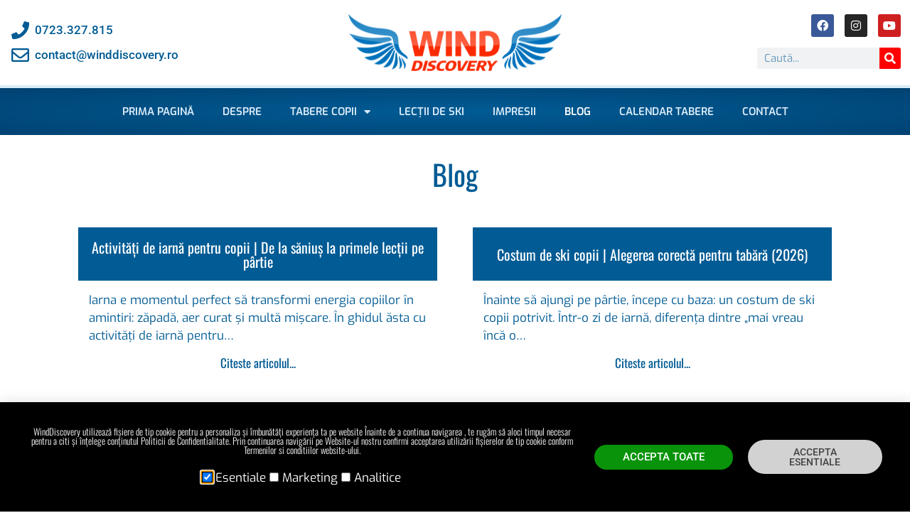

--- FILE ---
content_type: text/html; charset=UTF-8
request_url: https://www.winddiscovery.ro/blog/
body_size: 20679
content:
<!DOCTYPE html>
<html lang="ro-RO" prefix="og: https://ogp.me/ns#">
<head>
<meta charset="UTF-8">
<style>img:is([sizes="auto" i], [sizes^="auto," i]) { contain-intrinsic-size: 3000px 1500px }</style>
<!-- Google Tag Manager by PYS -->
<script data-cfasync="false" data-pagespeed-no-defer>
window.dataLayerPYS = window.dataLayerPYS || [];
</script>
<!-- End Google Tag Manager by PYS --><meta name="viewport" content="width=device-width, initial-scale=1">
<!-- Search Engine Optimization by Rank Math PRO - https://rankmath.com/ -->
<title>Blog - Wind Discovery</title>
<meta name="description" content="1 / 3123"/>
<meta name="robots" content="follow, index, max-snippet:-1, max-video-preview:-1, max-image-preview:large"/>
<link rel="canonical" href="https://www.winddiscovery.ro/blog/" />
<meta property="og:locale" content="ro_RO" />
<meta property="og:type" content="article" />
<meta property="og:title" content="Blog - Wind Discovery" />
<meta property="og:description" content="1 / 3123" />
<meta property="og:url" content="https://www.winddiscovery.ro/blog/" />
<meta property="og:site_name" content="Wind Discovery" />
<meta property="og:updated_time" content="2023-07-31T09:56:41+03:00" />
<meta property="article:published_time" content="2020-09-22T10:11:36+03:00" />
<meta property="article:modified_time" content="2023-07-31T09:56:41+03:00" />
<meta name="twitter:card" content="summary_large_image" />
<meta name="twitter:title" content="Blog - Wind Discovery" />
<meta name="twitter:description" content="1 / 3123" />
<meta name="twitter:label1" content="Time to read" />
<meta name="twitter:data1" content="Less than a minute" />
<script type="application/ld+json" class="rank-math-schema-pro">{"@context":"https://schema.org","@graph":[{"@type":["EducationalOrganization","Organization"],"@id":"https://www.winddiscovery.ro/#organization","name":"Wind Discovery","url":"https://www.winddiscovery.ro","logo":{"@type":"ImageObject","@id":"https://www.winddiscovery.ro/#logo","url":"https://www.winddiscovery.ro/wp-content/uploads/2020/09/sigla-wind-discovery.png","contentUrl":"https://www.winddiscovery.ro/wp-content/uploads/2020/09/sigla-wind-discovery.png","caption":"Wind Discovery","inLanguage":"ro-RO","width":"500","height":"139"}},{"@type":"WebSite","@id":"https://www.winddiscovery.ro/#website","url":"https://www.winddiscovery.ro","name":"Wind Discovery","publisher":{"@id":"https://www.winddiscovery.ro/#organization"},"inLanguage":"ro-RO"},{"@type":"BreadcrumbList","@id":"https://www.winddiscovery.ro/blog/#breadcrumb","itemListElement":[{"@type":"ListItem","position":"1","item":{"@id":"/","name":"Wind Discovery"}}]},{"@type":"WebPage","@id":"https://www.winddiscovery.ro/blog/#webpage","url":"https://www.winddiscovery.ro/blog/","name":"Blog - Wind Discovery","datePublished":"2020-09-22T10:11:36+03:00","dateModified":"2023-07-31T09:56:41+03:00","isPartOf":{"@id":"https://www.winddiscovery.ro/#website"},"inLanguage":"ro-RO","breadcrumb":{"@id":"https://www.winddiscovery.ro/blog/#breadcrumb"}},{"@type":"Person","@id":"https://www.winddiscovery.ro/instructor/echipa-editoriala/","name":"Wind Discovery","url":"https://www.winddiscovery.ro/instructor/echipa-editoriala/","image":{"@type":"ImageObject","@id":"https://secure.gravatar.com/avatar/26e989f8af001c9bf0aa5f46364ac2b4?s=96&amp;d=mm&amp;r=g","url":"https://secure.gravatar.com/avatar/26e989f8af001c9bf0aa5f46364ac2b4?s=96&amp;d=mm&amp;r=g","caption":"Wind Discovery","inLanguage":"ro-RO"},"worksFor":{"@id":"https://www.winddiscovery.ro/#organization"}},{"@type":"Article","headline":"Blog - Wind Discovery","datePublished":"2020-09-22T10:11:36+03:00","dateModified":"2023-07-31T09:56:41+03:00","author":{"@id":"https://www.winddiscovery.ro/instructor/echipa-editoriala/","name":"Wind Discovery"},"publisher":{"@id":"https://www.winddiscovery.ro/#organization"},"description":"1 / 3123","name":"Blog - Wind Discovery","@id":"https://www.winddiscovery.ro/blog/#richSnippet","isPartOf":{"@id":"https://www.winddiscovery.ro/blog/#webpage"},"inLanguage":"ro-RO","mainEntityOfPage":{"@id":"https://www.winddiscovery.ro/blog/#webpage"}}]}</script>
<!-- /Rank Math WordPress SEO plugin -->
<script type='application/javascript' id='pys-version-script'>console.log('PixelYourSite PRO version 11.2.4');</script>
<link href='https://fonts.gstatic.com' crossorigin rel='preconnect' />
<link href='https://fonts.googleapis.com' crossorigin rel='preconnect' />
<link rel="alternate" type="application/rss+xml" title="Wind Discovery &raquo; Flux" href="https://www.winddiscovery.ro/feed/" />
<link rel="alternate" type="application/rss+xml" title="Wind Discovery &raquo; Flux comentarii" href="https://www.winddiscovery.ro/comments/feed/" />
<script>
window._wpemojiSettings = {"baseUrl":"https:\/\/s.w.org\/images\/core\/emoji\/15.0.3\/72x72\/","ext":".png","svgUrl":"https:\/\/s.w.org\/images\/core\/emoji\/15.0.3\/svg\/","svgExt":".svg","source":{"concatemoji":"https:\/\/www.winddiscovery.ro\/wp-includes\/js\/wp-emoji-release.min.js?ver=6.7.4"}};
/*! This file is auto-generated */
!function(i,n){var o,s,e;function c(e){try{var t={supportTests:e,timestamp:(new Date).valueOf()};sessionStorage.setItem(o,JSON.stringify(t))}catch(e){}}function p(e,t,n){e.clearRect(0,0,e.canvas.width,e.canvas.height),e.fillText(t,0,0);var t=new Uint32Array(e.getImageData(0,0,e.canvas.width,e.canvas.height).data),r=(e.clearRect(0,0,e.canvas.width,e.canvas.height),e.fillText(n,0,0),new Uint32Array(e.getImageData(0,0,e.canvas.width,e.canvas.height).data));return t.every(function(e,t){return e===r[t]})}function u(e,t,n){switch(t){case"flag":return n(e,"\ud83c\udff3\ufe0f\u200d\u26a7\ufe0f","\ud83c\udff3\ufe0f\u200b\u26a7\ufe0f")?!1:!n(e,"\ud83c\uddfa\ud83c\uddf3","\ud83c\uddfa\u200b\ud83c\uddf3")&&!n(e,"\ud83c\udff4\udb40\udc67\udb40\udc62\udb40\udc65\udb40\udc6e\udb40\udc67\udb40\udc7f","\ud83c\udff4\u200b\udb40\udc67\u200b\udb40\udc62\u200b\udb40\udc65\u200b\udb40\udc6e\u200b\udb40\udc67\u200b\udb40\udc7f");case"emoji":return!n(e,"\ud83d\udc26\u200d\u2b1b","\ud83d\udc26\u200b\u2b1b")}return!1}function f(e,t,n){var r="undefined"!=typeof WorkerGlobalScope&&self instanceof WorkerGlobalScope?new OffscreenCanvas(300,150):i.createElement("canvas"),a=r.getContext("2d",{willReadFrequently:!0}),o=(a.textBaseline="top",a.font="600 32px Arial",{});return e.forEach(function(e){o[e]=t(a,e,n)}),o}function t(e){var t=i.createElement("script");t.src=e,t.defer=!0,i.head.appendChild(t)}"undefined"!=typeof Promise&&(o="wpEmojiSettingsSupports",s=["flag","emoji"],n.supports={everything:!0,everythingExceptFlag:!0},e=new Promise(function(e){i.addEventListener("DOMContentLoaded",e,{once:!0})}),new Promise(function(t){var n=function(){try{var e=JSON.parse(sessionStorage.getItem(o));if("object"==typeof e&&"number"==typeof e.timestamp&&(new Date).valueOf()<e.timestamp+604800&&"object"==typeof e.supportTests)return e.supportTests}catch(e){}return null}();if(!n){if("undefined"!=typeof Worker&&"undefined"!=typeof OffscreenCanvas&&"undefined"!=typeof URL&&URL.createObjectURL&&"undefined"!=typeof Blob)try{var e="postMessage("+f.toString()+"("+[JSON.stringify(s),u.toString(),p.toString()].join(",")+"));",r=new Blob([e],{type:"text/javascript"}),a=new Worker(URL.createObjectURL(r),{name:"wpTestEmojiSupports"});return void(a.onmessage=function(e){c(n=e.data),a.terminate(),t(n)})}catch(e){}c(n=f(s,u,p))}t(n)}).then(function(e){for(var t in e)n.supports[t]=e[t],n.supports.everything=n.supports.everything&&n.supports[t],"flag"!==t&&(n.supports.everythingExceptFlag=n.supports.everythingExceptFlag&&n.supports[t]);n.supports.everythingExceptFlag=n.supports.everythingExceptFlag&&!n.supports.flag,n.DOMReady=!1,n.readyCallback=function(){n.DOMReady=!0}}).then(function(){return e}).then(function(){var e;n.supports.everything||(n.readyCallback(),(e=n.source||{}).concatemoji?t(e.concatemoji):e.wpemoji&&e.twemoji&&(t(e.twemoji),t(e.wpemoji)))}))}((window,document),window._wpemojiSettings);
</script>
<!-- <link rel='stylesheet' id='dce-animations-css' href='https://www.winddiscovery.ro/wp-content/plugins/dynamic-content-for-elementor/assets/css/animations.css?ver=3.3.3' media='all' /> -->
<link rel="stylesheet" type="text/css" href="//www.winddiscovery.ro/wp-content/cache/wpfc-minified/8u8pmnx0/6kn54.css" media="all"/>
<link rel='stylesheet' id='generate-fonts-css' href='//fonts.googleapis.com/css?family=Exo:100,100italic,200,200italic,300,300italic,regular,italic,500,500italic,600,600italic,700,700italic,800,800italic,900,900italic' media='all' />
<style id='wp-emoji-styles-inline-css'>
img.wp-smiley, img.emoji {
display: inline !important;
border: none !important;
box-shadow: none !important;
height: 1em !important;
width: 1em !important;
margin: 0 0.07em !important;
vertical-align: -0.1em !important;
background: none !important;
padding: 0 !important;
}
</style>
<!-- <link rel='stylesheet' id='generate-style-grid-css' href='https://www.winddiscovery.ro/wp-content/themes/generatepress/assets/css/unsemantic-grid.min.css?ver=3.5.1' media='all' /> -->
<!-- <link rel='stylesheet' id='generate-style-css' href='https://www.winddiscovery.ro/wp-content/themes/generatepress/assets/css/style.min.css?ver=3.5.1' media='all' /> -->
<link rel="stylesheet" type="text/css" href="//www.winddiscovery.ro/wp-content/cache/wpfc-minified/kcczgf9j/6kn54.css" media="all"/>
<style id='generate-style-inline-css'>
body{background-color:#efefef;color:#3a3a3a;}a{color:#1e73be;}a:hover, a:focus, a:active{color:#000000;}body .grid-container{max-width:900px;}.wp-block-group__inner-container{max-width:900px;margin-left:auto;margin-right:auto;}.site-header .header-image{width:300px;}:root{--contrast:#222222;--contrast-2:#575760;--contrast-3:#b2b2be;--base:#f0f0f0;--base-2:#f7f8f9;--base-3:#ffffff;--accent:#1e73be;}:root .has-contrast-color{color:var(--contrast);}:root .has-contrast-background-color{background-color:var(--contrast);}:root .has-contrast-2-color{color:var(--contrast-2);}:root .has-contrast-2-background-color{background-color:var(--contrast-2);}:root .has-contrast-3-color{color:var(--contrast-3);}:root .has-contrast-3-background-color{background-color:var(--contrast-3);}:root .has-base-color{color:var(--base);}:root .has-base-background-color{background-color:var(--base);}:root .has-base-2-color{color:var(--base-2);}:root .has-base-2-background-color{background-color:var(--base-2);}:root .has-base-3-color{color:var(--base-3);}:root .has-base-3-background-color{background-color:var(--base-3);}:root .has-accent-color{color:var(--accent);}:root .has-accent-background-color{background-color:var(--accent);}body, button, input, select, textarea{font-family:-apple-system, system-ui, BlinkMacSystemFont, "Segoe UI", Helvetica, Arial, sans-serif, "Apple Color Emoji", "Segoe UI Emoji", "Segoe UI Symbol";}body{line-height:1.5;}.entry-content > [class*="wp-block-"]:not(:last-child):not(.wp-block-heading){margin-bottom:1.5em;}.main-title{font-size:45px;}.main-navigation a, .menu-toggle{font-family:"Exo", sans-serif;font-weight:600;text-transform:uppercase;}.main-navigation .main-nav ul ul li a{font-size:14px;}.sidebar .widget, .footer-widgets .widget{font-size:17px;}h1{font-weight:300;font-size:40px;}h2{font-weight:300;font-size:30px;}h3{font-size:20px;}h4{font-size:inherit;}h5{font-size:inherit;}@media (max-width:768px){.main-title{font-size:30px;}h1{font-size:30px;}h2{font-size:25px;}}.top-bar{background-color:#636363;color:#ffffff;}.top-bar a{color:#ffffff;}.top-bar a:hover{color:#303030;}.site-header{background-color:#ffffff;color:#3a3a3a;}.site-header a{color:#3a3a3a;}.main-title a,.main-title a:hover{color:#3a3a3a;}.site-description{color:#757575;}.main-navigation,.main-navigation ul ul{background-color:#015b94;}.main-navigation .main-nav ul li a, .main-navigation .menu-toggle, .main-navigation .menu-bar-items{color:#daecf9;}.main-navigation .main-nav ul li:not([class*="current-menu-"]):hover > a, .main-navigation .main-nav ul li:not([class*="current-menu-"]):focus > a, .main-navigation .main-nav ul li.sfHover:not([class*="current-menu-"]) > a, .main-navigation .menu-bar-item:hover > a, .main-navigation .menu-bar-item.sfHover > a{color:#ffffff;background-color:#fb2a01;}button.menu-toggle:hover,button.menu-toggle:focus,.main-navigation .mobile-bar-items a,.main-navigation .mobile-bar-items a:hover,.main-navigation .mobile-bar-items a:focus{color:#daecf9;}.main-navigation .main-nav ul li[class*="current-menu-"] > a{color:#ffffff;background-color:#fb2a01;}.navigation-search input[type="search"],.navigation-search input[type="search"]:active, .navigation-search input[type="search"]:focus, .main-navigation .main-nav ul li.search-item.active > a, .main-navigation .menu-bar-items .search-item.active > a{color:#ffffff;background-color:#fb2a01;}.main-navigation ul ul{background-color:#fb2a01;}.main-navigation .main-nav ul ul li a{color:#ffffff;}.main-navigation .main-nav ul ul li:not([class*="current-menu-"]):hover > a,.main-navigation .main-nav ul ul li:not([class*="current-menu-"]):focus > a, .main-navigation .main-nav ul ul li.sfHover:not([class*="current-menu-"]) > a{color:#ffffff;background-color:#fb2a01;}.main-navigation .main-nav ul ul li[class*="current-menu-"] > a{color:#ffffff;background-color:#fb2a01;}.separate-containers .inside-article, .separate-containers .comments-area, .separate-containers .page-header, .one-container .container, .separate-containers .paging-navigation, .inside-page-header{background-color:#ffffff;}.entry-meta{color:#595959;}.entry-meta a{color:#595959;}.entry-meta a:hover{color:#1e73be;}.sidebar .widget{background-color:#ffffff;}.sidebar .widget .widget-title{color:#000000;}.footer-widgets{background-color:#ffffff;}.footer-widgets .widget-title{color:#000000;}.site-info{color:#ffffff;background-color:#222222;}.site-info a{color:#ffffff;}.site-info a:hover{color:#606060;}.footer-bar .widget_nav_menu .current-menu-item a{color:#606060;}input[type="text"],input[type="email"],input[type="url"],input[type="password"],input[type="search"],input[type="tel"],input[type="number"],textarea,select{color:#666666;background-color:#fafafa;border-color:#cccccc;}input[type="text"]:focus,input[type="email"]:focus,input[type="url"]:focus,input[type="password"]:focus,input[type="search"]:focus,input[type="tel"]:focus,input[type="number"]:focus,textarea:focus,select:focus{color:#666666;background-color:#ffffff;border-color:#bfbfbf;}button,html input[type="button"],input[type="reset"],input[type="submit"],a.button,a.wp-block-button__link:not(.has-background){color:#ffffff;background-color:#666666;}button:hover,html input[type="button"]:hover,input[type="reset"]:hover,input[type="submit"]:hover,a.button:hover,button:focus,html input[type="button"]:focus,input[type="reset"]:focus,input[type="submit"]:focus,a.button:focus,a.wp-block-button__link:not(.has-background):active,a.wp-block-button__link:not(.has-background):focus,a.wp-block-button__link:not(.has-background):hover{color:#ffffff;background-color:#3f3f3f;}a.generate-back-to-top{background-color:rgba( 0,0,0,0.4 );color:#ffffff;}a.generate-back-to-top:hover,a.generate-back-to-top:focus{background-color:rgba( 0,0,0,0.6 );color:#ffffff;}:root{--gp-search-modal-bg-color:var(--base-3);--gp-search-modal-text-color:var(--contrast);--gp-search-modal-overlay-bg-color:rgba(0,0,0,0.2);}@media (max-width: 768px){.main-navigation .menu-bar-item:hover > a, .main-navigation .menu-bar-item.sfHover > a{background:none;color:#daecf9;}}.inside-top-bar{padding:10px;}.inside-header{padding:15px 40px 25px 40px;}.site-main .wp-block-group__inner-container{padding:40px;}.entry-content .alignwide, body:not(.no-sidebar) .entry-content .alignfull{margin-left:-40px;width:calc(100% + 80px);max-width:calc(100% + 80px);}.rtl .menu-item-has-children .dropdown-menu-toggle{padding-left:20px;}.rtl .main-navigation .main-nav ul li.menu-item-has-children > a{padding-right:20px;}.site-info{padding:20px;}@media (max-width:768px){.separate-containers .inside-article, .separate-containers .comments-area, .separate-containers .page-header, .separate-containers .paging-navigation, .one-container .site-content, .inside-page-header{padding:30px;}.site-main .wp-block-group__inner-container{padding:30px;}.site-info{padding-right:10px;padding-left:10px;}.entry-content .alignwide, body:not(.no-sidebar) .entry-content .alignfull{margin-left:-30px;width:calc(100% + 60px);max-width:calc(100% + 60px);}}.one-container .sidebar .widget{padding:0px;}@media (max-width: 768px){.main-navigation .menu-toggle,.main-navigation .mobile-bar-items,.sidebar-nav-mobile:not(#sticky-placeholder){display:block;}.main-navigation ul,.gen-sidebar-nav{display:none;}[class*="nav-float-"] .site-header .inside-header > *{float:none;clear:both;}}
.dynamic-author-image-rounded{border-radius:100%;}.dynamic-featured-image, .dynamic-author-image{vertical-align:middle;}.one-container.blog .dynamic-content-template:not(:last-child), .one-container.archive .dynamic-content-template:not(:last-child){padding-bottom:0px;}.dynamic-entry-excerpt > p:last-child{margin-bottom:0px;}
</style>
<!-- <link rel='stylesheet' id='generate-mobile-style-css' href='https://www.winddiscovery.ro/wp-content/themes/generatepress/assets/css/mobile.min.css?ver=3.5.1' media='all' /> -->
<!-- <link rel='stylesheet' id='generate-font-icons-css' href='https://www.winddiscovery.ro/wp-content/themes/generatepress/assets/css/components/font-icons.min.css?ver=3.5.1' media='all' /> -->
<!-- <link rel='stylesheet' id='generate-child-css' href='https://www.winddiscovery.ro/wp-content/themes/generatepress_child/style.css?ver=1728370628' media='all' /> -->
<!-- <link rel='stylesheet' id='elementor-frontend-css' href='https://www.winddiscovery.ro/wp-content/plugins/elementor/assets/css/frontend.min.css?ver=3.28.1' media='all' /> -->
<!-- <link rel='stylesheet' id='widget-heading-css' href='https://www.winddiscovery.ro/wp-content/plugins/elementor/assets/css/widget-heading.min.css?ver=3.28.1' media='all' /> -->
<!-- <link rel='stylesheet' id='e-animation-slideInUp-css' href='https://www.winddiscovery.ro/wp-content/plugins/elementor/assets/lib/animations/styles/slideInUp.min.css?ver=3.28.1' media='all' /> -->
<!-- <link rel='stylesheet' id='e-popup-css' href='https://www.winddiscovery.ro/wp-content/plugins/elementor-pro/assets/css/conditionals/popup.min.css?ver=3.28.1' media='all' /> -->
<!-- <link rel='stylesheet' id='widget-icon-list-css' href='https://www.winddiscovery.ro/wp-content/plugins/elementor/assets/css/widget-icon-list.min.css?ver=3.28.1' media='all' /> -->
<!-- <link rel='stylesheet' id='widget-image-css' href='https://www.winddiscovery.ro/wp-content/plugins/elementor/assets/css/widget-image.min.css?ver=3.28.1' media='all' /> -->
<!-- <link rel='stylesheet' id='widget-social-icons-css' href='https://www.winddiscovery.ro/wp-content/plugins/elementor/assets/css/widget-social-icons.min.css?ver=3.28.1' media='all' /> -->
<!-- <link rel='stylesheet' id='e-apple-webkit-css' href='https://www.winddiscovery.ro/wp-content/plugins/elementor/assets/css/conditionals/apple-webkit.min.css?ver=3.28.1' media='all' /> -->
<!-- <link rel='stylesheet' id='widget-search-form-css' href='https://www.winddiscovery.ro/wp-content/plugins/elementor-pro/assets/css/widget-search-form.min.css?ver=3.28.1' media='all' /> -->
<!-- <link rel='stylesheet' id='elementor-icons-shared-0-css' href='https://www.winddiscovery.ro/wp-content/plugins/elementor/assets/lib/font-awesome/css/fontawesome.min.css?ver=5.15.3' media='all' /> -->
<!-- <link rel='stylesheet' id='elementor-icons-fa-solid-css' href='https://www.winddiscovery.ro/wp-content/plugins/elementor/assets/lib/font-awesome/css/solid.min.css?ver=5.15.3' media='all' /> -->
<!-- <link rel='stylesheet' id='widget-nav-menu-css' href='https://www.winddiscovery.ro/wp-content/plugins/elementor-pro/assets/css/widget-nav-menu.min.css?ver=3.28.1' media='all' /> -->
<!-- <link rel='stylesheet' id='e-sticky-css' href='https://www.winddiscovery.ro/wp-content/plugins/elementor-pro/assets/css/modules/sticky.min.css?ver=3.28.1' media='all' /> -->
<!-- <link rel='stylesheet' id='widget-menu-anchor-css' href='https://www.winddiscovery.ro/wp-content/plugins/elementor/assets/css/widget-menu-anchor.min.css?ver=3.28.1' media='all' /> -->
<!-- <link rel='stylesheet' id='widget-form-css' href='https://www.winddiscovery.ro/wp-content/plugins/elementor-pro/assets/css/widget-form.min.css?ver=3.28.1' media='all' /> -->
<!-- <link rel='stylesheet' id='elementor-icons-css' href='https://www.winddiscovery.ro/wp-content/plugins/elementor/assets/lib/eicons/css/elementor-icons.min.css?ver=5.36.0' media='all' /> -->
<link rel="stylesheet" type="text/css" href="//www.winddiscovery.ro/wp-content/cache/wpfc-minified/quwfzhqv/6kn6s.css" media="all"/>
<link rel='stylesheet' id='elementor-post-9-css' href='https://www.winddiscovery.ro/wp-content/uploads/elementor/css/post-9.css?ver=1746733193' media='all' />
<!-- <link rel='stylesheet' id='dashicons-css' href='https://www.winddiscovery.ro/wp-includes/css/dashicons.min.css?ver=6.7.4' media='all' /> -->
<!-- <link rel='stylesheet' id='dce-style-css' href='https://www.winddiscovery.ro/wp-content/plugins/dynamic-content-for-elementor/assets/css/style.css?ver=3.3.3' media='all' /> -->
<!-- <link rel='stylesheet' id='dce-dynamic-posts-css' href='https://www.winddiscovery.ro/wp-content/plugins/dynamic-content-for-elementor/assets/css/dynamic-posts.css?ver=3.3.3' media='all' /> -->
<!-- <link rel='stylesheet' id='dce-dynamicPosts-grid-css' href='https://www.winddiscovery.ro/wp-content/plugins/dynamic-content-for-elementor/assets/css/dynamic-posts-skin-grid.css?ver=3.3.3' media='all' /> -->
<link rel="stylesheet" type="text/css" href="//www.winddiscovery.ro/wp-content/cache/wpfc-minified/gk17jio/6ld3d.css" media="all"/>
<link rel='stylesheet' id='elementor-post-26-css' href='https://www.winddiscovery.ro/wp-content/uploads/elementor/css/post-26.css?ver=1746735410' media='all' />
<link rel='stylesheet' id='elementor-post-3503-css' href='https://www.winddiscovery.ro/wp-content/uploads/elementor/css/post-3503.css?ver=1746733193' media='all' />
<link rel='stylesheet' id='elementor-post-505-css' href='https://www.winddiscovery.ro/wp-content/uploads/elementor/css/post-505.css?ver=1746733193' media='all' />
<link rel='stylesheet' id='elementor-post-1600-css' href='https://www.winddiscovery.ro/wp-content/uploads/elementor/css/post-1600.css?ver=1764150890' media='all' />
<!-- <link rel='stylesheet' id='ecs-styles-css' href='https://www.winddiscovery.ro/wp-content/plugins/ele-custom-skin/assets/css/ecs-style.css?ver=3.1.9' media='all' /> -->
<link rel="stylesheet" type="text/css" href="//www.winddiscovery.ro/wp-content/cache/wpfc-minified/mk7i4tul/6kn54.css" media="all"/>
<link rel='stylesheet' id='elementor-post-184-css' href='https://www.winddiscovery.ro/wp-content/uploads/elementor/css/post-184.css?ver=1746744667' media='all' />
<link rel='stylesheet' id='elementor-post-208-css' href='https://www.winddiscovery.ro/wp-content/uploads/elementor/css/post-208.css?ver=1691680061' media='all' />
<link rel='stylesheet' id='elementor-post-370-css' href='https://www.winddiscovery.ro/wp-content/uploads/elementor/css/post-370.css?ver=1695601537' media='all' />
<link rel='stylesheet' id='elementor-post-2949-css' href='https://www.winddiscovery.ro/wp-content/uploads/elementor/css/post-2949.css?ver=1695688030' media='all' />
<link rel='stylesheet' id='elementor-post-4558-css' href='https://www.winddiscovery.ro/wp-content/uploads/elementor/css/post-4558.css?ver=1687281484' media='all' />
<!-- <link rel='stylesheet' id='elementor-gf-local-oswald-css' href='https://www.winddiscovery.ro/wp-content/uploads/elementor/google-fonts/css/oswald.css?ver=1743244176' media='all' /> -->
<!-- <link rel='stylesheet' id='elementor-gf-local-robotoslab-css' href='https://www.winddiscovery.ro/wp-content/uploads/elementor/google-fonts/css/robotoslab.css?ver=1743244183' media='all' /> -->
<!-- <link rel='stylesheet' id='elementor-gf-local-exo-css' href='https://www.winddiscovery.ro/wp-content/uploads/elementor/google-fonts/css/exo.css?ver=1743244190' media='all' /> -->
<!-- <link rel='stylesheet' id='elementor-gf-local-roboto-css' href='https://www.winddiscovery.ro/wp-content/uploads/elementor/google-fonts/css/roboto.css?ver=1743244213' media='all' /> -->
<!-- <link rel='stylesheet' id='elementor-icons-fa-regular-css' href='https://www.winddiscovery.ro/wp-content/plugins/elementor/assets/lib/font-awesome/css/regular.min.css?ver=5.15.3' media='all' /> -->
<!-- <link rel='stylesheet' id='elementor-icons-fa-brands-css' href='https://www.winddiscovery.ro/wp-content/plugins/elementor/assets/lib/font-awesome/css/brands.min.css?ver=5.15.3' media='all' /> -->
<link rel="stylesheet" type="text/css" href="//www.winddiscovery.ro/wp-content/cache/wpfc-minified/6lme79g1/6kni9.css" media="all"/>
<script src='//www.winddiscovery.ro/wp-content/cache/wpfc-minified/2c8ibenl/6kn54.js' type="text/javascript"></script>
<!-- <script src="https://www.winddiscovery.ro/wp-includes/js/jquery/jquery.min.js?ver=3.7.1" id="jquery-core-js"></script> -->
<!-- <script src="https://www.winddiscovery.ro/wp-includes/js/jquery/jquery-migrate.min.js?ver=3.4.1" id="jquery-migrate-js"></script> -->
<!-- <script src="https://www.winddiscovery.ro/wp-content/plugins/pixelyoursite-pro.disable/dist/scripts/js.cookie-2.1.3.min.js?ver=2.1.3" id="js-cookie-pys-js"></script> -->
<!-- <script src="https://www.winddiscovery.ro/wp-content/plugins/pixelyoursite-pro.disable/dist/scripts/jquery.bind-first-0.2.3.min.js" id="jquery-bind-first-js"></script> -->
<!-- <script src="https://www.winddiscovery.ro/wp-content/plugins/pixelyoursite-pro.disable/dist/scripts/tld.min.js?ver=2.3.1" id="js-tld-js"></script> -->
<script id="pys-js-extra">
var pysOptions = {"staticEvents":{"facebook":{"init_event":[{"delay":0,"type":"static","ajaxFire":false,"name":"PageView","eventID":"f46fd12d-ce52-480d-97c4-325b42e3028e","pixelIds":["279335417982027"],"params":{"page_title":"Blog","post_type":"page","post_id":26,"plugin":"PixelYourSite","event_url":"www.winddiscovery.ro\/blog\/","user_role":"guest"},"e_id":"init_event","ids":[],"hasTimeWindow":false,"timeWindow":0,"woo_order":"","edd_order":""}]}},"dynamicEvents":{"automatic_event_internal_link":{"facebook":{"delay":0,"type":"dyn","name":"InternalClick","eventID":"9a0441b3-c6c9-4390-988c-edb2dd25e012","pixelIds":["279335417982027"],"params":{"page_title":"Blog","post_type":"page","post_id":26,"plugin":"PixelYourSite","event_url":"www.winddiscovery.ro\/blog\/","user_role":"guest"},"e_id":"automatic_event_internal_link","ids":[],"hasTimeWindow":false,"timeWindow":0,"woo_order":"","edd_order":""},"ga":{"delay":0,"type":"dyn","name":"InternalClick","unify":true,"trackingIds":["G-YXRJ2NF4PD","AW-808373154"],"eventID":"9a0441b3-c6c9-4390-988c-edb2dd25e012","params":{"page_title":"Blog","post_type":"page","post_id":26,"plugin":"PixelYourSite","event_url":"www.winddiscovery.ro\/blog\/","user_role":"guest"},"e_id":"automatic_event_internal_link","ids":[],"hasTimeWindow":false,"timeWindow":0,"woo_order":"","edd_order":""},"google_ads":{"delay":0,"type":"dyn","name":"InternalClick","conversion_ids":["AW-808373154"],"ids":["AW-808373154"],"eventID":"9a0441b3-c6c9-4390-988c-edb2dd25e012","params":{"page_title":"Blog","post_type":"page","post_id":26,"plugin":"PixelYourSite","event_url":"www.winddiscovery.ro\/blog\/","user_role":"guest"},"e_id":"automatic_event_internal_link","hasTimeWindow":false,"timeWindow":0,"woo_order":"","edd_order":""}},"automatic_event_outbound_link":{"facebook":{"delay":0,"type":"dyn","name":"OutboundClick","eventID":"d110d32f-7ea6-4db8-a2d9-0db054e67ae5","pixelIds":["279335417982027"],"params":{"page_title":"Blog","post_type":"page","post_id":26,"plugin":"PixelYourSite","event_url":"www.winddiscovery.ro\/blog\/","user_role":"guest"},"e_id":"automatic_event_outbound_link","ids":[],"hasTimeWindow":false,"timeWindow":0,"woo_order":"","edd_order":""},"ga":{"delay":0,"type":"dyn","name":"OutboundClick","unify":true,"trackingIds":["G-YXRJ2NF4PD","AW-808373154"],"eventID":"d110d32f-7ea6-4db8-a2d9-0db054e67ae5","params":{"page_title":"Blog","post_type":"page","post_id":26,"plugin":"PixelYourSite","event_url":"www.winddiscovery.ro\/blog\/","user_role":"guest"},"e_id":"automatic_event_outbound_link","ids":[],"hasTimeWindow":false,"timeWindow":0,"woo_order":"","edd_order":""},"google_ads":{"delay":0,"type":"dyn","name":"OutboundClick","conversion_ids":["AW-808373154"],"ids":["AW-808373154"],"eventID":"d110d32f-7ea6-4db8-a2d9-0db054e67ae5","params":{"page_title":"Blog","post_type":"page","post_id":26,"plugin":"PixelYourSite","event_url":"www.winddiscovery.ro\/blog\/","user_role":"guest"},"e_id":"automatic_event_outbound_link","hasTimeWindow":false,"timeWindow":0,"woo_order":"","edd_order":""}},"automatic_event_video":{"facebook":{"delay":0,"type":"dyn","name":"WatchVideo","eventID":"0c20c1f7-7e67-48fa-8ce3-9e31c708d0d0","pixelIds":["279335417982027"],"params":{"page_title":"Blog","post_type":"page","post_id":26,"plugin":"PixelYourSite","event_url":"www.winddiscovery.ro\/blog\/","user_role":"guest"},"e_id":"automatic_event_video","ids":[],"hasTimeWindow":false,"timeWindow":0,"woo_order":"","edd_order":""},"ga":{"delay":0,"type":"dyn","name":"WatchVideo","unify":true,"trackingIds":["G-YXRJ2NF4PD","AW-808373154"],"youtube_disabled":false,"eventID":"0c20c1f7-7e67-48fa-8ce3-9e31c708d0d0","params":{"page_title":"Blog","post_type":"page","post_id":26,"plugin":"PixelYourSite","event_url":"www.winddiscovery.ro\/blog\/","user_role":"guest"},"e_id":"automatic_event_video","ids":[],"hasTimeWindow":false,"timeWindow":0,"woo_order":"","edd_order":""},"google_ads":{"delay":0,"type":"dyn","name":"WatchVideo","conversion_ids":["AW-808373154"],"ids":["AW-808373154"],"eventID":"0c20c1f7-7e67-48fa-8ce3-9e31c708d0d0","params":{"page_title":"Blog","post_type":"page","post_id":26,"plugin":"PixelYourSite","event_url":"www.winddiscovery.ro\/blog\/","user_role":"guest"},"e_id":"automatic_event_video","hasTimeWindow":false,"timeWindow":0,"woo_order":"","edd_order":""}},"automatic_event_tel_link":{"facebook":{"delay":0,"type":"dyn","name":"TelClick","eventID":"5dd9b769-a1fb-4e66-9e58-cf0c72e96161","pixelIds":["279335417982027"],"params":{"page_title":"Blog","post_type":"page","post_id":26,"plugin":"PixelYourSite","event_url":"www.winddiscovery.ro\/blog\/","user_role":"guest"},"e_id":"automatic_event_tel_link","ids":[],"hasTimeWindow":false,"timeWindow":0,"woo_order":"","edd_order":""},"ga":{"delay":0,"type":"dyn","name":"TelClick","unify":true,"trackingIds":["G-YXRJ2NF4PD","AW-808373154"],"eventID":"5dd9b769-a1fb-4e66-9e58-cf0c72e96161","params":{"page_title":"Blog","post_type":"page","post_id":26,"plugin":"PixelYourSite","event_url":"www.winddiscovery.ro\/blog\/","user_role":"guest"},"e_id":"automatic_event_tel_link","ids":[],"hasTimeWindow":false,"timeWindow":0,"woo_order":"","edd_order":""},"google_ads":{"delay":0,"type":"dyn","name":"TelClick","conversion_ids":["AW-808373154"],"ids":["AW-808373154"],"eventID":"5dd9b769-a1fb-4e66-9e58-cf0c72e96161","params":{"page_title":"Blog","post_type":"page","post_id":26,"plugin":"PixelYourSite","event_url":"www.winddiscovery.ro\/blog\/","user_role":"guest"},"e_id":"automatic_event_tel_link","hasTimeWindow":false,"timeWindow":0,"woo_order":"","edd_order":""}},"automatic_event_email_link":{"facebook":{"delay":0,"type":"dyn","name":"EmailClick","eventID":"4c575fc7-3f8d-4b85-91d6-b3200f1080ee","pixelIds":["279335417982027"],"params":{"page_title":"Blog","post_type":"page","post_id":26,"plugin":"PixelYourSite","event_url":"www.winddiscovery.ro\/blog\/","user_role":"guest"},"e_id":"automatic_event_email_link","ids":[],"hasTimeWindow":false,"timeWindow":0,"woo_order":"","edd_order":""},"ga":{"delay":0,"type":"dyn","name":"EmailClick","unify":true,"trackingIds":["G-YXRJ2NF4PD","AW-808373154"],"eventID":"4c575fc7-3f8d-4b85-91d6-b3200f1080ee","params":{"page_title":"Blog","post_type":"page","post_id":26,"plugin":"PixelYourSite","event_url":"www.winddiscovery.ro\/blog\/","user_role":"guest"},"e_id":"automatic_event_email_link","ids":[],"hasTimeWindow":false,"timeWindow":0,"woo_order":"","edd_order":""},"google_ads":{"delay":0,"type":"dyn","name":"EmailClick","conversion_ids":["AW-808373154"],"ids":["AW-808373154"],"eventID":"4c575fc7-3f8d-4b85-91d6-b3200f1080ee","params":{"page_title":"Blog","post_type":"page","post_id":26,"plugin":"PixelYourSite","event_url":"www.winddiscovery.ro\/blog\/","user_role":"guest"},"e_id":"automatic_event_email_link","hasTimeWindow":false,"timeWindow":0,"woo_order":"","edd_order":""}},"automatic_event_form":{"facebook":{"delay":0,"type":"dyn","name":"Form","eventID":"57f5422b-e021-45ba-88b5-7f88a6741ed2","pixelIds":["279335417982027"],"params":{"page_title":"Blog","post_type":"page","post_id":26,"plugin":"PixelYourSite","event_url":"www.winddiscovery.ro\/blog\/","user_role":"guest"},"e_id":"automatic_event_form","ids":[],"hasTimeWindow":false,"timeWindow":0,"woo_order":"","edd_order":""},"ga":{"delay":0,"type":"dyn","name":"Form","unify":true,"trackingIds":["G-YXRJ2NF4PD","AW-808373154\/qI_LCPy2-cAYEKKXu4ED"],"eventID":"57f5422b-e021-45ba-88b5-7f88a6741ed2","params":{"page_title":"Blog","post_type":"page","post_id":26,"plugin":"PixelYourSite","event_url":"www.winddiscovery.ro\/blog\/","user_role":"guest"},"e_id":"automatic_event_form","ids":[],"hasTimeWindow":false,"timeWindow":0,"woo_order":"","edd_order":""},"google_ads":{"delay":0,"type":"dyn","name":"Form","conversion_ids":["AW-808373154"],"ids":["AW-808373154\/qI_LCPy2-cAYEKKXu4ED"],"eventID":"57f5422b-e021-45ba-88b5-7f88a6741ed2","params":{"page_title":"Blog","post_type":"page","post_id":26,"plugin":"PixelYourSite","event_url":"www.winddiscovery.ro\/blog\/","user_role":"guest"},"e_id":"automatic_event_form","hasTimeWindow":false,"timeWindow":0,"woo_order":"","edd_order":""}},"automatic_event_download":{"facebook":{"delay":0,"type":"dyn","name":"Download","extensions":["","doc","exe","js","pdf","ppt","tgz","zip","xls"],"eventID":"ada47abb-6716-45a3-8fae-1b5c25753b0a","pixelIds":["279335417982027"],"params":{"page_title":"Blog","post_type":"page","post_id":26,"plugin":"PixelYourSite","event_url":"www.winddiscovery.ro\/blog\/","user_role":"guest"},"e_id":"automatic_event_download","ids":[],"hasTimeWindow":false,"timeWindow":0,"woo_order":"","edd_order":""},"ga":{"delay":0,"type":"dyn","name":"Download","extensions":["","doc","exe","js","pdf","ppt","tgz","zip","xls"],"unify":true,"trackingIds":["G-YXRJ2NF4PD","AW-808373154"],"eventID":"ada47abb-6716-45a3-8fae-1b5c25753b0a","params":{"page_title":"Blog","post_type":"page","post_id":26,"plugin":"PixelYourSite","event_url":"www.winddiscovery.ro\/blog\/","user_role":"guest"},"e_id":"automatic_event_download","ids":[],"hasTimeWindow":false,"timeWindow":0,"woo_order":"","edd_order":""},"google_ads":{"delay":0,"type":"dyn","name":"Download","extensions":["","doc","exe","js","pdf","ppt","tgz","zip","xls"],"conversion_ids":["AW-808373154"],"ids":["AW-808373154"],"eventID":"ada47abb-6716-45a3-8fae-1b5c25753b0a","params":{"page_title":"Blog","post_type":"page","post_id":26,"plugin":"PixelYourSite","event_url":"www.winddiscovery.ro\/blog\/","user_role":"guest"},"e_id":"automatic_event_download","hasTimeWindow":false,"timeWindow":0,"woo_order":"","edd_order":""}},"automatic_event_comment":{"facebook":{"delay":0,"type":"dyn","name":"Comment","eventID":"c7ddd385-f9a7-4eb1-a5bf-4f7925d036dd","pixelIds":["279335417982027"],"params":{"page_title":"Blog","post_type":"page","post_id":26,"plugin":"PixelYourSite","event_url":"www.winddiscovery.ro\/blog\/","user_role":"guest"},"e_id":"automatic_event_comment","ids":[],"hasTimeWindow":false,"timeWindow":0,"woo_order":"","edd_order":""},"ga":{"delay":0,"type":"dyn","name":"Comment","unify":true,"trackingIds":["G-YXRJ2NF4PD","AW-808373154"],"eventID":"c7ddd385-f9a7-4eb1-a5bf-4f7925d036dd","params":{"page_title":"Blog","post_type":"page","post_id":26,"plugin":"PixelYourSite","event_url":"www.winddiscovery.ro\/blog\/","user_role":"guest"},"e_id":"automatic_event_comment","ids":[],"hasTimeWindow":false,"timeWindow":0,"woo_order":"","edd_order":""},"google_ads":{"delay":0,"type":"dyn","name":"Comment","conversion_ids":["AW-808373154"],"ids":["AW-808373154"],"eventID":"c7ddd385-f9a7-4eb1-a5bf-4f7925d036dd","params":{"page_title":"Blog","post_type":"page","post_id":26,"plugin":"PixelYourSite","event_url":"www.winddiscovery.ro\/blog\/","user_role":"guest"},"e_id":"automatic_event_comment","hasTimeWindow":false,"timeWindow":0,"woo_order":"","edd_order":""}},"automatic_event_adsense":{"facebook":{"delay":0,"type":"dyn","name":"AdSense","eventID":"2250a1e3-eba5-4f57-a460-e758a888d75d","pixelIds":["279335417982027"],"params":{"page_title":"Blog","post_type":"page","post_id":26,"plugin":"PixelYourSite","event_url":"www.winddiscovery.ro\/blog\/","user_role":"guest"},"e_id":"automatic_event_adsense","ids":[],"hasTimeWindow":false,"timeWindow":0,"woo_order":"","edd_order":""},"ga":{"delay":0,"type":"dyn","name":"AdSense","unify":true,"trackingIds":["G-YXRJ2NF4PD","AW-808373154"],"eventID":"2250a1e3-eba5-4f57-a460-e758a888d75d","params":{"page_title":"Blog","post_type":"page","post_id":26,"plugin":"PixelYourSite","event_url":"www.winddiscovery.ro\/blog\/","user_role":"guest"},"e_id":"automatic_event_adsense","ids":[],"hasTimeWindow":false,"timeWindow":0,"woo_order":"","edd_order":""},"google_ads":{"delay":0,"type":"dyn","name":"AdSense","conversion_ids":["AW-808373154"],"ids":["AW-808373154"],"eventID":"2250a1e3-eba5-4f57-a460-e758a888d75d","params":{"page_title":"Blog","post_type":"page","post_id":26,"plugin":"PixelYourSite","event_url":"www.winddiscovery.ro\/blog\/","user_role":"guest"},"e_id":"automatic_event_adsense","hasTimeWindow":false,"timeWindow":0,"woo_order":"","edd_order":""}}},"triggerEvents":[],"triggerEventTypes":[],"facebook":{"pixelIds":["279335417982027"],"advancedMatchingEnabled":false,"advancedMatching":[],"removeMetadata":false,"wooVariableAsSimple":false,"serverApiEnabled":true,"wooCRSendFromServer":false,"send_external_id":true,"enabled_medical":false,"do_not_track_medical_param":["event_url","post_title","page_title","landing_page","content_name","categories","category_name","tags"],"meta_ldu":false,"fb_login_id":"","send_fb_login_id":true},"ga":{"trackingIds":["G-YXRJ2NF4PD"],"retargetingLogic":"ecomm","crossDomainEnabled":false,"crossDomainAcceptIncoming":false,"crossDomainDomains":[],"wooVariableAsSimple":true,"isDebugEnabled":[false],"serverContainerUrls":{"G-YXRJ2NF4PD":{"enable_server_container":"","server_container_url":"","transport_url":""}},"additionalConfig":{"G-YXRJ2NF4PD":{"first_party_collection":true}},"disableAdvertisingFeatures":false,"disableAdvertisingPersonalization":false,"url_passthrough":true,"url_passthrough_filter":true,"custom_page_view_event":false},"google_ads":{"conversion_ids":["AW-808373154"],"enhanced_conversion":["index_0"],"woo_purchase_conversion_track":"current_event","woo_initiate_checkout_conversion_track":"current_event","woo_add_to_cart_conversion_track":"current_event","woo_view_content_conversion_track":"current_event","woo_view_category_conversion_track":"current_event","edd_purchase_conversion_track":"current_event","edd_initiate_checkout_conversion_track":"current_event","edd_add_to_cart_conversion_track":"current_event","edd_view_content_conversion_track":"current_event","edd_view_category_conversion_track":"current_event","wooVariableAsSimple":true,"crossDomainEnabled":false,"crossDomainAcceptIncoming":false,"crossDomainDomains":[]},"debug":"","siteUrl":"https:\/\/www.winddiscovery.ro","ajaxUrl":"https:\/\/www.winddiscovery.ro\/wp-admin\/admin-ajax.php","ajax_event":"1318f06aee","trackUTMs":"1","trackTrafficSource":"1","user_id":"0","enable_lading_page_param":"1","cookie_duration":"7","enable_event_day_param":"1","enable_event_month_param":"1","enable_event_time_param":"1","enable_remove_target_url_param":"1","enable_remove_download_url_param":"1","visit_data_model":"first_visit","last_visit_duration":"60","enable_auto_save_advance_matching":"1","enable_success_send_form":"","enable_automatic_events":"1","enable_event_video":"1","ajaxForServerEvent":"1","ajaxForServerStaticEvent":"1","send_external_id":"1","external_id_expire":"180","track_cookie_for_subdomains":"1","google_consent_mode":"1","data_persistency":"keep_data","advance_matching_form":{"enable_advance_matching_forms":true,"advance_matching_fn_names":["","first_name","first-name","first name","name"],"advance_matching_ln_names":["","last_name","last-name","last name"],"advance_matching_tel_names":["","phone","tel"],"advance_matching_em_names":[]},"advance_matching_url":{"enable_advance_matching_url":true,"advance_matching_fn_names":[],"advance_matching_ln_names":[],"advance_matching_tel_names":[],"advance_matching_em_names":[]},"track_dynamic_fields":[],"gdpr":{"ajax_enabled":false,"all_disabled_by_api":false,"facebook_disabled_by_api":false,"tiktok_disabled_by_api":false,"analytics_disabled_by_api":false,"google_ads_disabled_by_api":false,"pinterest_disabled_by_api":false,"bing_disabled_by_api":false,"externalID_disabled_by_api":false,"facebook_prior_consent_enabled":true,"tiktok_prior_consent_enabled":true,"analytics_prior_consent_enabled":true,"google_ads_prior_consent_enabled":true,"pinterest_prior_consent_enabled":true,"bing_prior_consent_enabled":true,"cookiebot_integration_enabled":false,"cookiebot_facebook_consent_category":"marketing","cookiebot_tiktok_consent_category":"marketing","cookiebot_analytics_consent_category":"statistics","cookiebot_google_ads_consent_category":"marketing","cookiebot_pinterest_consent_category":"marketing","cookiebot_bing_consent_category":"marketing","cookie_notice_integration_enabled":false,"cookie_law_info_integration_enabled":false,"real_cookie_banner_integration_enabled":false,"consent_magic_integration_enabled":false,"analytics_storage":{"enabled":true,"value":"granted","filter":false},"ad_storage":{"enabled":true,"value":"granted","filter":false},"ad_user_data":{"enabled":true,"value":"granted","filter":false},"ad_personalization":{"enabled":true,"value":"granted","filter":false}},"cookie":{"disabled_all_cookie":false,"disabled_start_session_cookie":false,"disabled_advanced_form_data_cookie":false,"disabled_landing_page_cookie":false,"disabled_first_visit_cookie":false,"disabled_trafficsource_cookie":false,"disabled_utmTerms_cookie":false,"disabled_utmId_cookie":false},"tracking_analytics":{"TrafficSource":"direct","TrafficLanding":"https:\/\/www.winddiscovery.ro\/blog\/","TrafficUtms":[],"TrafficUtmsId":[],"userDataEnable":true,"userData":{"emails":[],"phones":[],"addresses":[]},"use_encoding_provided_data":true,"use_multiple_provided_data":true},"GATags":{"ga_datalayer_type":"default","ga_datalayer_name":"dataLayerPYS"},"automatic":{"enable_youtube":true,"enable_vimeo":true,"enable_video":true},"woo":{"enabled":false},"edd":{"enabled":false},"cache_bypass":"1769226771"};
</script>
<script src='//www.winddiscovery.ro/wp-content/cache/wpfc-minified/epdh8n78/6kn54.js' type="text/javascript"></script>
<!-- <script src="https://www.winddiscovery.ro/wp-content/plugins/pixelyoursite-pro.disable/dist/scripts/public.js?ver=11.2.4" id="pys-js"></script> -->
<script id="ecs_ajax_load-js-extra">
var ecs_ajax_params = {"ajaxurl":"https:\/\/www.winddiscovery.ro\/wp-admin\/admin-ajax.php","posts":"{\"pagename\":\"blog\",\"do_not_redirect\":1,\"error\":\"\",\"m\":\"\",\"p\":0,\"post_parent\":\"\",\"subpost\":\"\",\"subpost_id\":\"\",\"attachment\":\"\",\"attachment_id\":0,\"name\":\"blog\",\"page_id\":0,\"second\":\"\",\"minute\":\"\",\"hour\":\"\",\"day\":0,\"monthnum\":0,\"year\":0,\"w\":0,\"category_name\":\"\",\"tag\":\"\",\"cat\":\"\",\"tag_id\":\"\",\"author\":\"\",\"author_name\":\"\",\"feed\":\"\",\"tb\":\"\",\"paged\":0,\"meta_key\":\"\",\"meta_value\":\"\",\"preview\":\"\",\"s\":\"\",\"sentence\":\"\",\"title\":\"\",\"fields\":\"\",\"menu_order\":\"\",\"embed\":\"\",\"category__in\":[],\"category__not_in\":[],\"category__and\":[],\"post__in\":[],\"post__not_in\":[],\"post_name__in\":[],\"tag__in\":[],\"tag__not_in\":[],\"tag__and\":[],\"tag_slug__in\":[],\"tag_slug__and\":[],\"post_parent__in\":[],\"post_parent__not_in\":[],\"author__in\":[],\"author__not_in\":[],\"search_columns\":[],\"ignore_sticky_posts\":false,\"suppress_filters\":false,\"cache_results\":true,\"update_post_term_cache\":true,\"update_menu_item_cache\":false,\"lazy_load_term_meta\":true,\"update_post_meta_cache\":true,\"post_type\":\"\",\"posts_per_page\":10,\"nopaging\":false,\"comments_per_page\":\"50\",\"no_found_rows\":false,\"order\":\"DESC\"}"};
</script>
<script src='//www.winddiscovery.ro/wp-content/cache/wpfc-minified/79xzpkyx/6kn54.js' type="text/javascript"></script>
<!-- <script src="https://www.winddiscovery.ro/wp-content/plugins/ele-custom-skin/assets/js/ecs_ajax_pagination.js?ver=3.1.9" id="ecs_ajax_load-js"></script> -->
<!-- <script src="https://www.winddiscovery.ro/wp-content/plugins/ele-custom-skin/assets/js/ecs.js?ver=3.1.9" id="ecs-script-js"></script> -->
<link rel="https://api.w.org/" href="https://www.winddiscovery.ro/wp-json/" /><link rel="alternate" title="JSON" type="application/json" href="https://www.winddiscovery.ro/wp-json/wp/v2/pages/26" /><link rel="EditURI" type="application/rsd+xml" title="RSD" href="https://www.winddiscovery.ro/xmlrpc.php?rsd" />
<meta name="generator" content="WordPress 6.7.4" />
<link rel='shortlink' href='https://www.winddiscovery.ro/?p=26' />
<link rel="alternate" title="oEmbed (JSON)" type="application/json+oembed" href="https://www.winddiscovery.ro/wp-json/oembed/1.0/embed?url=https%3A%2F%2Fwww.winddiscovery.ro%2Fblog%2F" />
<link rel="alternate" title="oEmbed (XML)" type="text/xml+oembed" href="https://www.winddiscovery.ro/wp-json/oembed/1.0/embed?url=https%3A%2F%2Fwww.winddiscovery.ro%2Fblog%2F&#038;format=xml" />
<script>
document.documentElement.className = document.documentElement.className.replace('no-js', 'js');
</script>
<style>
.no-js img.lazyload {
display: none;
}
figure.wp-block-image img.lazyloading {
min-width: 150px;
}
.lazyload, .lazyloading {
opacity: 0;
}
.lazyloaded {
opacity: 1;
transition: opacity 400ms;
transition-delay: 0ms;
}
</style>
<meta name="generator" content="Elementor 3.28.1; features: additional_custom_breakpoints, e_local_google_fonts; settings: css_print_method-external, google_font-enabled, font_display-auto">
<!-- Google Tag Manager -->
<script>(function(w,d,s,l,i){w[l]=w[l]||[];w[l].push({'gtm.start':
new Date().getTime(),event:'gtm.js'});var f=d.getElementsByTagName(s)[0],
j=d.createElement(s),dl=l!='dataLayer'?'&l='+l:'';j.async=true;j.src=
'https://www.googletagmanager.com/gtm.js?id='+i+dl;f.parentNode.insertBefore(j,f);
})(window,document,'script','dataLayer','GTM-K4982PW');</script>
<!-- End Google Tag Manager -->
<style>.recentcomments a{display:inline !important;padding:0 !important;margin:0 !important;}</style>			<style>
.e-con.e-parent:nth-of-type(n+4):not(.e-lazyloaded):not(.e-no-lazyload),
.e-con.e-parent:nth-of-type(n+4):not(.e-lazyloaded):not(.e-no-lazyload) * {
background-image: none !important;
}
@media screen and (max-height: 1024px) {
.e-con.e-parent:nth-of-type(n+3):not(.e-lazyloaded):not(.e-no-lazyload),
.e-con.e-parent:nth-of-type(n+3):not(.e-lazyloaded):not(.e-no-lazyload) * {
background-image: none !important;
}
}
@media screen and (max-height: 640px) {
.e-con.e-parent:nth-of-type(n+2):not(.e-lazyloaded):not(.e-no-lazyload),
.e-con.e-parent:nth-of-type(n+2):not(.e-lazyloaded):not(.e-no-lazyload) * {
background-image: none !important;
}
}
</style>
<script id="google_gtagjs" src="https://www.googletagmanager.com/gtag/js?id=G-SNDRH8R7YQ&l=dataLayerPYS" async></script>
<script id="google_gtagjs-inline">
window.dataLayerPYS = window.dataLayerPYS || [];function gtag(){dataLayerPYS.push(arguments);}gtag('js', new Date());gtag('config', 'G-SNDRH8R7YQ', {} );
</script>
<link rel="icon" href="https://www.winddiscovery.ro/wp-content/uploads/2021/11/wind.png" sizes="32x32" />
<link rel="icon" href="https://www.winddiscovery.ro/wp-content/uploads/2021/11/wind.png" sizes="192x192" />
<link rel="apple-touch-icon" href="https://www.winddiscovery.ro/wp-content/uploads/2021/11/wind.png" />
<meta name="msapplication-TileImage" content="https://www.winddiscovery.ro/wp-content/uploads/2021/11/wind.png" />
<style id="wp-custom-css">
#site-navigation {
border-top: 5px solid #daecf9;
}
#site-navigation ul li {
box-shadow: 0 0 1px 0 #daecf9;
}
.postid-2828 .hideonpage {
display: none;
}		</style>
</head>
<body data-rsssl=1 class="page-template page-template-elementor_header_footer page page-id-26 wp-custom-logo wp-embed-responsive post-image-aligned-center sticky-menu-fade no-sidebar nav-below-header separate-containers fluid-header active-footer-widgets-3 nav-aligned-center header-aligned-center dropdown-hover elementor-default elementor-template-full-width elementor-kit-9 elementor-page elementor-page-26 full-width-content" itemtype="https://schema.org/WebPage" itemscope>
<!-- Google Tag Manager (noscript) -->
<noscript><iframe src="https://www.googletagmanager.com/ns.html?id=GTM-K4982PW"
height="0" width="0" style="display:none;visibility:hidden"></iframe></noscript>
<!-- End Google Tag Manager (noscript) -->
<a class="screen-reader-text skip-link" href="#content" title="Sari la conținut">Sari la conținut</a>		<div data-elementor-type="header" data-elementor-id="505" class="elementor elementor-505 elementor-location-header" data-elementor-post-type="elementor_library">
<section class="elementor-section elementor-top-section elementor-element elementor-element-c268bb9 elementor-section-boxed elementor-section-height-default elementor-section-height-default" data-id="c268bb9" data-element_type="section">
<div class="elementor-container elementor-column-gap-default">
<div class="elementor-column elementor-col-33 elementor-top-column elementor-element elementor-element-48435db elementor-hidden-phone" data-id="48435db" data-element_type="column">
<div class="elementor-widget-wrap elementor-element-populated">
<div class="elementor-element elementor-element-18fb7fc elementor-icon-list--layout-traditional elementor-list-item-link-full_width elementor-widget elementor-widget-icon-list" data-id="18fb7fc" data-element_type="widget" data-widget_type="icon-list.default">
<ul class="elementor-icon-list-items">
<li class="elementor-icon-list-item">
<a href="tel:0723327815">
<span class="elementor-icon-list-icon">
<i aria-hidden="true" class="fas fa-phone"></i>						</span>
<span class="elementor-icon-list-text">0723.327.815</span>
</a>
</li>
<li class="elementor-icon-list-item">
<a href="mailto:contact@winddiscovery.ro">
<span class="elementor-icon-list-icon">
<i aria-hidden="true" class="far fa-envelope"></i>						</span>
<span class="elementor-icon-list-text">contact@winddiscovery.ro</span>
</a>
</li>
</ul>
</div>
</div>
</div>
<div class="elementor-column elementor-col-33 elementor-top-column elementor-element elementor-element-6e0ee34" data-id="6e0ee34" data-element_type="column">
<div class="elementor-widget-wrap elementor-element-populated">
<div class="elementor-element elementor-element-33b9cb5 elementor-widget elementor-widget-theme-site-logo elementor-widget-image" data-id="33b9cb5" data-element_type="widget" data-widget_type="theme-site-logo.default">
<a href="https://www.winddiscovery.ro">
<img width="300" height="83" data-src="https://www.winddiscovery.ro/wp-content/uploads/2020/09/sigla-wind-discovery-300x83.png" class="attachment-medium size-medium wp-image-12 lazyload" alt="" data-srcset="https://www.winddiscovery.ro/wp-content/uploads/2020/09/sigla-wind-discovery-300x83.png 300w, https://www.winddiscovery.ro/wp-content/uploads/2020/09/sigla-wind-discovery.png 500w" data-sizes="(max-width: 300px) 100vw, 300px" src="[data-uri]" style="--smush-placeholder-width: 300px; --smush-placeholder-aspect-ratio: 300/83;" />				</a>
</div>
</div>
</div>
<div class="elementor-column elementor-col-33 elementor-top-column elementor-element elementor-element-b0cb51d" data-id="b0cb51d" data-element_type="column">
<div class="elementor-widget-wrap elementor-element-populated">
<div class="elementor-element elementor-element-057e9b8 e-grid-align-right elementor-shape-rounded elementor-grid-0 elementor-widget elementor-widget-social-icons" data-id="057e9b8" data-element_type="widget" data-widget_type="social-icons.default">
<div class="elementor-social-icons-wrapper elementor-grid">
<span class="elementor-grid-item">
<a class="elementor-icon elementor-social-icon elementor-social-icon-facebook elementor-repeater-item-2c27880" href="https://www.facebook.com/winddiscovery/" target="_blank">
<span class="elementor-screen-only">Facebook</span>
<i class="fab fa-facebook"></i>					</a>
</span>
<span class="elementor-grid-item">
<a class="elementor-icon elementor-social-icon elementor-social-icon-instagram elementor-repeater-item-cccdcbc" href="https://www.instagram.com/winddiscovery/" target="_blank">
<span class="elementor-screen-only">Instagram</span>
<i class="fab fa-instagram"></i>					</a>
</span>
<span class="elementor-grid-item">
<a class="elementor-icon elementor-social-icon elementor-social-icon-youtube elementor-repeater-item-49a9d95" href="https://www.youtube.com/channel/UCIH9YhC145JQSodUcPMdz4g" target="_blank">
<span class="elementor-screen-only">Youtube</span>
<i class="fab fa-youtube"></i>					</a>
</span>
</div>
</div>
<div class="elementor-element elementor-element-d073be2 elementor-widget-tablet__width-inherit elementor-hidden-phone elementor-search-form--skin-classic elementor-search-form--button-type-icon elementor-widget elementor-widget-search-form" data-id="d073be2" data-element_type="widget" data-settings="{&quot;skin&quot;:&quot;classic&quot;}" data-widget_type="search-form.default">
<search role="search">
<form class="elementor-search-form" action="https://www.winddiscovery.ro" method="get">
<div class="elementor-search-form__container">
<label class="elementor-screen-only" for="elementor-search-form-d073be2">Caută</label>
<input id="elementor-search-form-d073be2" placeholder="Caută..." class="elementor-search-form__input" type="search" name="s" value="">
<button class="elementor-search-form__submit" type="submit" aria-label="Caută">
<i aria-hidden="true" class="fas fa-search"></i>													</button>
</div>
</form>
</search>
</div>
</div>
</div>
</div>
</section>
<section class="elementor-section elementor-top-section elementor-element elementor-element-2dd80a3 elementor-hidden-desktop elementor-hidden-tablet elementor-section-boxed elementor-section-height-default elementor-section-height-default" data-id="2dd80a3" data-element_type="section">
<div class="elementor-container elementor-column-gap-default">
<div class="elementor-column elementor-col-33 elementor-top-column elementor-element elementor-element-95a9e50" data-id="95a9e50" data-element_type="column">
<div class="elementor-widget-wrap elementor-element-populated">
<div class="elementor-element elementor-element-6416cfd elementor-widget-tablet__width-inherit elementor-search-form--skin-classic elementor-search-form--button-type-icon elementor-widget elementor-widget-search-form" data-id="6416cfd" data-element_type="widget" data-settings="{&quot;skin&quot;:&quot;classic&quot;}" data-widget_type="search-form.default">
<search role="search">
<form class="elementor-search-form" action="https://www.winddiscovery.ro" method="get">
<div class="elementor-search-form__container">
<label class="elementor-screen-only" for="elementor-search-form-6416cfd">Caută</label>
<input id="elementor-search-form-6416cfd" placeholder="Caută..." class="elementor-search-form__input" type="search" name="s" value="">
<button class="elementor-search-form__submit" type="submit" aria-label="Caută">
<i aria-hidden="true" class="fas fa-search"></i>													</button>
</div>
</form>
</search>
</div>
</div>
</div>
<div class="elementor-column elementor-col-33 elementor-top-column elementor-element elementor-element-06d5135" data-id="06d5135" data-element_type="column" data-settings="{&quot;background_background&quot;:&quot;classic&quot;}">
<div class="elementor-widget-wrap elementor-element-populated">
<div class="elementor-element elementor-element-452bdd2 elementor-icon-list--layout-traditional elementor-list-item-link-full_width elementor-widget elementor-widget-icon-list" data-id="452bdd2" data-element_type="widget" data-widget_type="icon-list.default">
<ul class="elementor-icon-list-items">
<li class="elementor-icon-list-item">
<a href="tel:0723327815">
<span class="elementor-icon-list-icon">
<i aria-hidden="true" class="fas fa-phone"></i>						</span>
<span class="elementor-icon-list-text">0723.327.815</span>
</a>
</li>
<li class="elementor-icon-list-item">
<a href="mailto:contact@winddiscovery.ro">
<span class="elementor-icon-list-icon">
<i aria-hidden="true" class="far fa-envelope"></i>						</span>
<span class="elementor-icon-list-text">contact@winddiscovery.ro</span>
</a>
</li>
</ul>
</div>
</div>
</div>
<div class="elementor-column elementor-col-33 elementor-top-column elementor-element elementor-element-b34e195" data-id="b34e195" data-element_type="column">
<div class="elementor-widget-wrap elementor-element-populated">
<div class="elementor-element elementor-element-6224f56 elementor-nav-menu--stretch elementor-nav-menu__text-align-aside elementor-nav-menu--toggle elementor-nav-menu--burger elementor-widget elementor-widget-nav-menu" data-id="6224f56" data-element_type="widget" data-settings="{&quot;layout&quot;:&quot;dropdown&quot;,&quot;full_width&quot;:&quot;stretch&quot;,&quot;submenu_icon&quot;:{&quot;value&quot;:&quot;&lt;i class=\&quot;fas fa-caret-down\&quot;&gt;&lt;\/i&gt;&quot;,&quot;library&quot;:&quot;fa-solid&quot;},&quot;toggle&quot;:&quot;burger&quot;}" data-widget_type="nav-menu.default">
<div class="elementor-menu-toggle" role="button" tabindex="0" aria-label="Menu Toggle" aria-expanded="false">
<i aria-hidden="true" role="presentation" class="elementor-menu-toggle__icon--open eicon-menu-bar"></i><i aria-hidden="true" role="presentation" class="elementor-menu-toggle__icon--close eicon-close"></i>		</div>
<nav class="elementor-nav-menu--dropdown elementor-nav-menu__container" aria-hidden="true">
<ul id="menu-2-6224f56" class="elementor-nav-menu"><li class="menu-item menu-item-type-custom menu-item-object-custom menu-item-home menu-item-58"><a href="https://www.winddiscovery.ro" class="elementor-item" tabindex="-1">Prima pagină</a></li>
<li class="menu-item menu-item-type-post_type menu-item-object-page menu-item-1269"><a href="https://www.winddiscovery.ro/despre-noi/" class="elementor-item" tabindex="-1">Despre</a></li>
<li class="menu-item menu-item-type-custom menu-item-object-custom menu-item-has-children menu-item-82"><a href="#" class="elementor-item elementor-item-anchor" tabindex="-1">Tabere copii</a>
<ul class="sub-menu elementor-nav-menu--dropdown">
<li class="menu-item menu-item-type-taxonomy menu-item-object-categorie_tabara menu-item-363"><a href="https://www.winddiscovery.ro/tabere-ski-snowboard-copii/" class="elementor-sub-item" tabindex="-1">Tabere ski copii 2026</a></li>
<li class="menu-item menu-item-type-taxonomy menu-item-object-categorie_tabara menu-item-364"><a href="https://www.winddiscovery.ro/tabere-de-vara-copii/" class="elementor-sub-item" tabindex="-1">Tabere vara 2025</a></li>
<li class="menu-item menu-item-type-taxonomy menu-item-object-categorie_tabara menu-item-4372"><a href="https://www.winddiscovery.ro/tabere-de-paintball/" class="elementor-sub-item" tabindex="-1">Tabere de PaintBall</a></li>
<li class="menu-item menu-item-type-taxonomy menu-item-object-categorie_tabara menu-item-365"><a href="https://www.winddiscovery.ro/tabere-biciclete-mtb-copii/" class="elementor-sub-item" tabindex="-1">Tabere MTB</a></li>
<li class="menu-item menu-item-type-taxonomy menu-item-object-categorie_tabara menu-item-8353"><a href="https://www.winddiscovery.ro/ture-cu-bicicleta-adulti/" class="elementor-sub-item" tabindex="-1">Ture cu bicicleta</a></li>
<li class="menu-item menu-item-type-taxonomy menu-item-object-categorie_tabara menu-item-3170"><a href="https://www.winddiscovery.ro/excursii-copii/" class="elementor-sub-item" tabindex="-1">Excursii</a></li>
<li class="menu-item menu-item-type-taxonomy menu-item-object-locatie_tabara menu-item-5134"><a href="https://www.winddiscovery.ro/tabere-ski-austria/" class="elementor-sub-item" tabindex="-1">Tabere Ski Austria</a></li>
<li class="menu-item menu-item-type-taxonomy menu-item-object-locatie_tabara menu-item-6553"><a href="https://www.winddiscovery.ro/tabere-ski-predeal/" class="elementor-sub-item" tabindex="-1">Tabere ski Predeal</a></li>
<li class="menu-item menu-item-type-taxonomy menu-item-object-categorie_tabara menu-item-3102"><a href="https://www.winddiscovery.ro/tabere-de-toamna/" class="elementor-sub-item" tabindex="-1">Tabere de toamna</a></li>
</ul>
</li>
<li class="menu-item menu-item-type-post_type menu-item-object-page menu-item-5060"><a href="https://www.winddiscovery.ro/lectii-de-ski/" class="elementor-item" tabindex="-1">Lecții de ski</a></li>
<li class="menu-item menu-item-type-post_type menu-item-object-page menu-item-60"><a href="https://www.winddiscovery.ro/impresii/" class="elementor-item" tabindex="-1">Impresii</a></li>
<li class="menu-item menu-item-type-post_type menu-item-object-page current-menu-item page_item page-item-26 current_page_item menu-item-61"><a href="https://www.winddiscovery.ro/blog/" aria-current="page" class="elementor-item elementor-item-active" tabindex="-1">Blog</a></li>
<li class="menu-item menu-item-type-post_type menu-item-object-page menu-item-87"><a href="https://www.winddiscovery.ro/calendar/" class="elementor-item" tabindex="-1">Calendar Tabere</a></li>
<li class="menu-item menu-item-type-post_type menu-item-object-page menu-item-62"><a href="https://www.winddiscovery.ro/contact/" class="elementor-item" tabindex="-1">Contact</a></li>
</ul>			</nav>
</div>
</div>
</div>
</div>
</section>
<section data-dce-background-color="#015B94" class="elementor-section elementor-top-section elementor-element elementor-element-b9bb388 elementor-hidden-phone elementor-section-boxed elementor-section-height-default elementor-section-height-default" data-id="b9bb388" data-element_type="section" data-settings="{&quot;background_background&quot;:&quot;gradient&quot;,&quot;sticky&quot;:&quot;top&quot;,&quot;sticky_on&quot;:[&quot;desktop&quot;],&quot;sticky_offset&quot;:0,&quot;sticky_effects_offset&quot;:0,&quot;sticky_anchor_link_offset&quot;:0}">
<div class="elementor-container elementor-column-gap-default">
<div class="elementor-column elementor-col-100 elementor-top-column elementor-element elementor-element-6ee9d62" data-id="6ee9d62" data-element_type="column">
<div class="elementor-widget-wrap elementor-element-populated">
<div class="elementor-element elementor-element-76cef05 elementor-nav-menu__align-center elementor-nav-menu--dropdown-tablet elementor-nav-menu__text-align-aside elementor-nav-menu--toggle elementor-nav-menu--burger elementor-widget elementor-widget-nav-menu" data-id="76cef05" data-element_type="widget" data-settings="{&quot;layout&quot;:&quot;horizontal&quot;,&quot;submenu_icon&quot;:{&quot;value&quot;:&quot;&lt;i class=\&quot;fas fa-caret-down\&quot;&gt;&lt;\/i&gt;&quot;,&quot;library&quot;:&quot;fa-solid&quot;},&quot;toggle&quot;:&quot;burger&quot;}" data-widget_type="nav-menu.default">
<nav aria-label="Meniu" class="elementor-nav-menu--main elementor-nav-menu__container elementor-nav-menu--layout-horizontal e--pointer-none">
<ul id="menu-1-76cef05" class="elementor-nav-menu"><li class="menu-item menu-item-type-custom menu-item-object-custom menu-item-home menu-item-58"><a href="https://www.winddiscovery.ro" class="elementor-item">Prima pagină</a></li>
<li class="menu-item menu-item-type-post_type menu-item-object-page menu-item-1269"><a href="https://www.winddiscovery.ro/despre-noi/" class="elementor-item">Despre</a></li>
<li class="menu-item menu-item-type-custom menu-item-object-custom menu-item-has-children menu-item-82"><a href="#" class="elementor-item elementor-item-anchor">Tabere copii</a>
<ul class="sub-menu elementor-nav-menu--dropdown">
<li class="menu-item menu-item-type-taxonomy menu-item-object-categorie_tabara menu-item-363"><a href="https://www.winddiscovery.ro/tabere-ski-snowboard-copii/" class="elementor-sub-item">Tabere ski copii 2026</a></li>
<li class="menu-item menu-item-type-taxonomy menu-item-object-categorie_tabara menu-item-364"><a href="https://www.winddiscovery.ro/tabere-de-vara-copii/" class="elementor-sub-item">Tabere vara 2025</a></li>
<li class="menu-item menu-item-type-taxonomy menu-item-object-categorie_tabara menu-item-4372"><a href="https://www.winddiscovery.ro/tabere-de-paintball/" class="elementor-sub-item">Tabere de PaintBall</a></li>
<li class="menu-item menu-item-type-taxonomy menu-item-object-categorie_tabara menu-item-365"><a href="https://www.winddiscovery.ro/tabere-biciclete-mtb-copii/" class="elementor-sub-item">Tabere MTB</a></li>
<li class="menu-item menu-item-type-taxonomy menu-item-object-categorie_tabara menu-item-8353"><a href="https://www.winddiscovery.ro/ture-cu-bicicleta-adulti/" class="elementor-sub-item">Ture cu bicicleta</a></li>
<li class="menu-item menu-item-type-taxonomy menu-item-object-categorie_tabara menu-item-3170"><a href="https://www.winddiscovery.ro/excursii-copii/" class="elementor-sub-item">Excursii</a></li>
<li class="menu-item menu-item-type-taxonomy menu-item-object-locatie_tabara menu-item-5134"><a href="https://www.winddiscovery.ro/tabere-ski-austria/" class="elementor-sub-item">Tabere Ski Austria</a></li>
<li class="menu-item menu-item-type-taxonomy menu-item-object-locatie_tabara menu-item-6553"><a href="https://www.winddiscovery.ro/tabere-ski-predeal/" class="elementor-sub-item">Tabere ski Predeal</a></li>
<li class="menu-item menu-item-type-taxonomy menu-item-object-categorie_tabara menu-item-3102"><a href="https://www.winddiscovery.ro/tabere-de-toamna/" class="elementor-sub-item">Tabere de toamna</a></li>
</ul>
</li>
<li class="menu-item menu-item-type-post_type menu-item-object-page menu-item-5060"><a href="https://www.winddiscovery.ro/lectii-de-ski/" class="elementor-item">Lecții de ski</a></li>
<li class="menu-item menu-item-type-post_type menu-item-object-page menu-item-60"><a href="https://www.winddiscovery.ro/impresii/" class="elementor-item">Impresii</a></li>
<li class="menu-item menu-item-type-post_type menu-item-object-page current-menu-item page_item page-item-26 current_page_item menu-item-61"><a href="https://www.winddiscovery.ro/blog/" aria-current="page" class="elementor-item elementor-item-active">Blog</a></li>
<li class="menu-item menu-item-type-post_type menu-item-object-page menu-item-87"><a href="https://www.winddiscovery.ro/calendar/" class="elementor-item">Calendar Tabere</a></li>
<li class="menu-item menu-item-type-post_type menu-item-object-page menu-item-62"><a href="https://www.winddiscovery.ro/contact/" class="elementor-item">Contact</a></li>
</ul>			</nav>
<div class="elementor-menu-toggle" role="button" tabindex="0" aria-label="Menu Toggle" aria-expanded="false">
<i aria-hidden="true" role="presentation" class="elementor-menu-toggle__icon--open eicon-menu-bar"></i><i aria-hidden="true" role="presentation" class="elementor-menu-toggle__icon--close eicon-close"></i>		</div>
<nav class="elementor-nav-menu--dropdown elementor-nav-menu__container" aria-hidden="true">
<ul id="menu-2-76cef05" class="elementor-nav-menu"><li class="menu-item menu-item-type-custom menu-item-object-custom menu-item-home menu-item-58"><a href="https://www.winddiscovery.ro" class="elementor-item" tabindex="-1">Prima pagină</a></li>
<li class="menu-item menu-item-type-post_type menu-item-object-page menu-item-1269"><a href="https://www.winddiscovery.ro/despre-noi/" class="elementor-item" tabindex="-1">Despre</a></li>
<li class="menu-item menu-item-type-custom menu-item-object-custom menu-item-has-children menu-item-82"><a href="#" class="elementor-item elementor-item-anchor" tabindex="-1">Tabere copii</a>
<ul class="sub-menu elementor-nav-menu--dropdown">
<li class="menu-item menu-item-type-taxonomy menu-item-object-categorie_tabara menu-item-363"><a href="https://www.winddiscovery.ro/tabere-ski-snowboard-copii/" class="elementor-sub-item" tabindex="-1">Tabere ski copii 2026</a></li>
<li class="menu-item menu-item-type-taxonomy menu-item-object-categorie_tabara menu-item-364"><a href="https://www.winddiscovery.ro/tabere-de-vara-copii/" class="elementor-sub-item" tabindex="-1">Tabere vara 2025</a></li>
<li class="menu-item menu-item-type-taxonomy menu-item-object-categorie_tabara menu-item-4372"><a href="https://www.winddiscovery.ro/tabere-de-paintball/" class="elementor-sub-item" tabindex="-1">Tabere de PaintBall</a></li>
<li class="menu-item menu-item-type-taxonomy menu-item-object-categorie_tabara menu-item-365"><a href="https://www.winddiscovery.ro/tabere-biciclete-mtb-copii/" class="elementor-sub-item" tabindex="-1">Tabere MTB</a></li>
<li class="menu-item menu-item-type-taxonomy menu-item-object-categorie_tabara menu-item-8353"><a href="https://www.winddiscovery.ro/ture-cu-bicicleta-adulti/" class="elementor-sub-item" tabindex="-1">Ture cu bicicleta</a></li>
<li class="menu-item menu-item-type-taxonomy menu-item-object-categorie_tabara menu-item-3170"><a href="https://www.winddiscovery.ro/excursii-copii/" class="elementor-sub-item" tabindex="-1">Excursii</a></li>
<li class="menu-item menu-item-type-taxonomy menu-item-object-locatie_tabara menu-item-5134"><a href="https://www.winddiscovery.ro/tabere-ski-austria/" class="elementor-sub-item" tabindex="-1">Tabere Ski Austria</a></li>
<li class="menu-item menu-item-type-taxonomy menu-item-object-locatie_tabara menu-item-6553"><a href="https://www.winddiscovery.ro/tabere-ski-predeal/" class="elementor-sub-item" tabindex="-1">Tabere ski Predeal</a></li>
<li class="menu-item menu-item-type-taxonomy menu-item-object-categorie_tabara menu-item-3102"><a href="https://www.winddiscovery.ro/tabere-de-toamna/" class="elementor-sub-item" tabindex="-1">Tabere de toamna</a></li>
</ul>
</li>
<li class="menu-item menu-item-type-post_type menu-item-object-page menu-item-5060"><a href="https://www.winddiscovery.ro/lectii-de-ski/" class="elementor-item" tabindex="-1">Lecții de ski</a></li>
<li class="menu-item menu-item-type-post_type menu-item-object-page menu-item-60"><a href="https://www.winddiscovery.ro/impresii/" class="elementor-item" tabindex="-1">Impresii</a></li>
<li class="menu-item menu-item-type-post_type menu-item-object-page current-menu-item page_item page-item-26 current_page_item menu-item-61"><a href="https://www.winddiscovery.ro/blog/" aria-current="page" class="elementor-item elementor-item-active" tabindex="-1">Blog</a></li>
<li class="menu-item menu-item-type-post_type menu-item-object-page menu-item-87"><a href="https://www.winddiscovery.ro/calendar/" class="elementor-item" tabindex="-1">Calendar Tabere</a></li>
<li class="menu-item menu-item-type-post_type menu-item-object-page menu-item-62"><a href="https://www.winddiscovery.ro/contact/" class="elementor-item" tabindex="-1">Contact</a></li>
</ul>			</nav>
</div>
</div>
</div>
</div>
</section>
</div>
<div class="site grid-container container hfeed grid-parent" id="page">
<div class="site-content" id="content">
<div data-elementor-type="wp-page" data-elementor-id="26" class="elementor elementor-26" data-elementor-post-type="page">
<section class="elementor-section elementor-top-section elementor-element elementor-element-aab9864 elementor-section-boxed elementor-section-height-default elementor-section-height-default" data-id="aab9864" data-element_type="section">
<div class="elementor-container elementor-column-gap-default">
<div class="elementor-column elementor-col-100 elementor-top-column elementor-element elementor-element-aed1053" data-id="aed1053" data-element_type="column">
<div class="elementor-widget-wrap elementor-element-populated">
<div class="elementor-element elementor-element-5f8b7d2 elementor-widget elementor-widget-heading" data-id="5f8b7d2" data-element_type="widget" data-widget_type="heading.default">
<h1 class="elementor-heading-title elementor-size-default">Blog</h1>				</div>
<div class="elementor-element elementor-element-1da684d dce-posts-layout-template dce-col-2 dce-col-tablet-3 dce-col-mobile-1 elementor-widget elementor-widget-dce-dynamicposts-v2" data-id="1da684d" data-element_type="widget" data-settings="{&quot;style_items&quot;:&quot;template&quot;,&quot;grid_grid_type&quot;:&quot;flex&quot;}" data-widget_type="dce-dynamicposts-v2.grid">
<div class="elementor-widget-container">
<div class="dce-fix-background-loop dce-posts-container dce-posts dce-dynamic-posts-collection  dce-skin-grid dce-skin-grid-flex">
<div class="dce-posts-wrapper dce-wrapper-grid">
<article class="post-8658 post type-post status-publish format-standard hentry category-fara-categorie dce-post dce-post-item dce-item-grid" data-dce-post-id="8658" data-dce-post-index="0">
<div class="dce-post-block">
<style>.elementor-widget-theme-post-featured-image .widget-image-caption{color:var( --e-global-color-text );font-family:var( --e-global-typography-text-font-family ), Sans-serif;font-weight:var( --e-global-typography-text-font-weight );}.elementor-5926 .elementor-element.elementor-element-1ca2ee5 img{width:100%;height:300px;object-fit:cover;object-position:center center;border-radius:15px 15px 0px 0px;}.elementor-5926 .elementor-element.elementor-element-d22ab2c > .elementor-container > .elementor-column > .elementor-widget-wrap{align-content:center;align-items:center;}.elementor-5926 .elementor-element.elementor-element-d22ab2c:not(.elementor-motion-effects-element-type-background), .elementor-5926 .elementor-element.elementor-element-d22ab2c > .elementor-motion-effects-container > .elementor-motion-effects-layer{background-color:var( --e-global-color-primary );}.elementor-5926 .elementor-element.elementor-element-d22ab2c > .elementor-container{min-height:75px;}.elementor-5926 .elementor-element.elementor-element-d22ab2c{transition:background 0.3s, border 0.3s, border-radius 0.3s, box-shadow 0.3s;}.elementor-5926 .elementor-element.elementor-element-d22ab2c > .elementor-background-overlay{transition:background 0.3s, border-radius 0.3s, opacity 0.3s;}.elementor-widget-theme-post-title .elementor-heading-title{font-family:var( --e-global-typography-primary-font-family ), Sans-serif;font-weight:var( --e-global-typography-primary-font-weight );color:var( --e-global-color-primary );}.elementor-5926 .elementor-element.elementor-element-31d10e5{text-align:center;}.elementor-5926 .elementor-element.elementor-element-31d10e5 .elementor-heading-title{color:var( --e-global-color-c57ba07 );}.elementor-widget-text-editor{font-family:var( --e-global-typography-text-font-family ), Sans-serif;font-weight:var( --e-global-typography-text-font-weight );color:var( --e-global-color-text );}.elementor-widget-text-editor.elementor-drop-cap-view-stacked .elementor-drop-cap{background-color:var( --e-global-color-primary );}.elementor-widget-text-editor.elementor-drop-cap-view-framed .elementor-drop-cap, .elementor-widget-text-editor.elementor-drop-cap-view-default .elementor-drop-cap{color:var( --e-global-color-primary );border-color:var( --e-global-color-primary );}.elementor-5926 .elementor-element.elementor-element-f7a3f8d{padding:15px 15px 15px 15px;color:#015B94;}.elementor-widget-heading .elementor-heading-title{font-family:var( --e-global-typography-primary-font-family ), Sans-serif;font-weight:var( --e-global-typography-primary-font-weight );color:var( --e-global-color-primary );}.elementor-5926 .elementor-element.elementor-element-d117ff4{text-align:center;}/* Start custom CSS for theme-post-featured-image, class: .elementor-element-1ca2ee5 */.elementor-5926 .elementor-element.elementor-element-1ca2ee5 {
margin-bottom: 5px;
}/* End custom CSS */
/* Start custom CSS for text-editor, class: .elementor-element-f7a3f8d */.elementor-5926 .elementor-element.elementor-element-f7a3f8d {
margin-bottom: 0px;
}/* End custom CSS */</style>		<div data-elementor-type="section" data-elementor-id="5926" class="elementor elementor-5926 dce-elementor-rendering-id-1" data-elementor-post-type="elementor_library">
<section class="elementor-section elementor-top-section elementor-element elementor-element-e25d8d8 elementor-section-boxed elementor-section-height-default elementor-section-height-default" data-id="e25d8d8" data-element_type="section">
<div class="elementor-container elementor-column-gap-default">
<div class="make-column-clickable-elementor elementor-column elementor-col-100 elementor-top-column elementor-element elementor-element-4d248f2" style="cursor: pointer;" data-column-clickable="https://www.winddiscovery.ro/blog/activitati-de-iarna-pentru-copii-de-la-sanius-la-primele-lectii-pe-partie/" data-column-clickable-blank="_self" data-id="4d248f2" data-element_type="column">
<div class="elementor-widget-wrap elementor-element-populated">
<section class="elementor-section elementor-inner-section elementor-element elementor-element-d22ab2c elementor-section-height-min-height elementor-section-content-middle elementor-section-boxed elementor-section-height-default" data-id="d22ab2c" data-element_type="section" data-settings="{&quot;background_background&quot;:&quot;classic&quot;}">
<div class="elementor-container elementor-column-gap-default">
<div class="elementor-column elementor-col-100 elementor-inner-column elementor-element elementor-element-9f67ecb" data-id="9f67ecb" data-element_type="column">
<div class="elementor-widget-wrap elementor-element-populated">
<div class="elementor-element elementor-element-31d10e5 textinstructor elementor-widget elementor-widget-theme-post-title elementor-page-title elementor-widget-heading" data-id="31d10e5" data-element_type="widget" data-widget_type="theme-post-title.default">
<h3 class="elementor-heading-title elementor-size-default"><a href="https://www.winddiscovery.ro/blog/activitati-de-iarna-pentru-copii-de-la-sanius-la-primele-lectii-pe-partie/">Activități de iarnă pentru copii | De la săniuș la primele lecții pe pârtie</a></h3>				</div>
</div>
</div>
</div>
</section>
<div class="elementor-element elementor-element-f7a3f8d elementor-widget elementor-widget-text-editor" data-id="f7a3f8d" data-element_type="widget" data-widget_type="text-editor.default">
Iarna e momentul perfect să transformi energia copiilor în amintiri: zăpadă, aer curat și multă mișcare. În ghidul ăsta cu activități de iarnă pentru&#8230;								</div>
<div class="elementor-element elementor-element-d117ff4 textinstructor elementor-widget elementor-widget-heading" data-id="d117ff4" data-element_type="widget" data-widget_type="heading.default">
<span class="elementor-heading-title elementor-size-default">Citeste articolul...</span>				</div>
</div>
</div>
</div>
</section>
</div>
</div>
</article>
<article class="post-8638 post type-post status-publish format-standard hentry category-fara-categorie dce-post dce-post-item dce-item-grid" data-dce-post-id="8638" data-dce-post-index="1">
<div class="dce-post-block">
<style>.elementor-widget-theme-post-featured-image .widget-image-caption{color:var( --e-global-color-text );font-family:var( --e-global-typography-text-font-family ), Sans-serif;font-weight:var( --e-global-typography-text-font-weight );}.elementor-5926 .elementor-element.elementor-element-1ca2ee5 img{width:100%;height:300px;object-fit:cover;object-position:center center;border-radius:15px 15px 0px 0px;}.elementor-5926 .elementor-element.elementor-element-d22ab2c > .elementor-container > .elementor-column > .elementor-widget-wrap{align-content:center;align-items:center;}.elementor-5926 .elementor-element.elementor-element-d22ab2c:not(.elementor-motion-effects-element-type-background), .elementor-5926 .elementor-element.elementor-element-d22ab2c > .elementor-motion-effects-container > .elementor-motion-effects-layer{background-color:var( --e-global-color-primary );}.elementor-5926 .elementor-element.elementor-element-d22ab2c > .elementor-container{min-height:75px;}.elementor-5926 .elementor-element.elementor-element-d22ab2c{transition:background 0.3s, border 0.3s, border-radius 0.3s, box-shadow 0.3s;}.elementor-5926 .elementor-element.elementor-element-d22ab2c > .elementor-background-overlay{transition:background 0.3s, border-radius 0.3s, opacity 0.3s;}.elementor-widget-theme-post-title .elementor-heading-title{font-family:var( --e-global-typography-primary-font-family ), Sans-serif;font-weight:var( --e-global-typography-primary-font-weight );color:var( --e-global-color-primary );}.elementor-5926 .elementor-element.elementor-element-31d10e5{text-align:center;}.elementor-5926 .elementor-element.elementor-element-31d10e5 .elementor-heading-title{color:var( --e-global-color-c57ba07 );}.elementor-widget-text-editor{font-family:var( --e-global-typography-text-font-family ), Sans-serif;font-weight:var( --e-global-typography-text-font-weight );color:var( --e-global-color-text );}.elementor-widget-text-editor.elementor-drop-cap-view-stacked .elementor-drop-cap{background-color:var( --e-global-color-primary );}.elementor-widget-text-editor.elementor-drop-cap-view-framed .elementor-drop-cap, .elementor-widget-text-editor.elementor-drop-cap-view-default .elementor-drop-cap{color:var( --e-global-color-primary );border-color:var( --e-global-color-primary );}.elementor-5926 .elementor-element.elementor-element-f7a3f8d{padding:15px 15px 15px 15px;color:#015B94;}.elementor-widget-heading .elementor-heading-title{font-family:var( --e-global-typography-primary-font-family ), Sans-serif;font-weight:var( --e-global-typography-primary-font-weight );color:var( --e-global-color-primary );}.elementor-5926 .elementor-element.elementor-element-d117ff4{text-align:center;}/* Start custom CSS for theme-post-featured-image, class: .elementor-element-1ca2ee5 */.elementor-5926 .elementor-element.elementor-element-1ca2ee5 {
margin-bottom: 5px;
}/* End custom CSS */
/* Start custom CSS for text-editor, class: .elementor-element-f7a3f8d */.elementor-5926 .elementor-element.elementor-element-f7a3f8d {
margin-bottom: 0px;
}/* End custom CSS */</style>		<div data-elementor-type="section" data-elementor-id="5926" class="elementor elementor-5926 dce-elementor-rendering-id-2" data-elementor-post-type="elementor_library">
<section class="elementor-section elementor-top-section elementor-element elementor-element-e25d8d8 elementor-section-boxed elementor-section-height-default elementor-section-height-default" data-id="e25d8d8" data-element_type="section">
<div class="elementor-container elementor-column-gap-default">
<div class="make-column-clickable-elementor elementor-column elementor-col-100 elementor-top-column elementor-element elementor-element-4d248f2" style="cursor: pointer;" data-column-clickable="https://www.winddiscovery.ro/blog/costum-de-ski-copii-alegere-corecta-pentru-tabara-2026/" data-column-clickable-blank="_self" data-id="4d248f2" data-element_type="column">
<div class="elementor-widget-wrap elementor-element-populated">
<section class="elementor-section elementor-inner-section elementor-element elementor-element-d22ab2c elementor-section-height-min-height elementor-section-content-middle elementor-section-boxed elementor-section-height-default" data-id="d22ab2c" data-element_type="section" data-settings="{&quot;background_background&quot;:&quot;classic&quot;}">
<div class="elementor-container elementor-column-gap-default">
<div class="elementor-column elementor-col-100 elementor-inner-column elementor-element elementor-element-9f67ecb" data-id="9f67ecb" data-element_type="column">
<div class="elementor-widget-wrap elementor-element-populated">
<div class="elementor-element elementor-element-31d10e5 textinstructor elementor-widget elementor-widget-theme-post-title elementor-page-title elementor-widget-heading" data-id="31d10e5" data-element_type="widget" data-widget_type="theme-post-title.default">
<h3 class="elementor-heading-title elementor-size-default"><a href="https://www.winddiscovery.ro/blog/costum-de-ski-copii-alegere-corecta-pentru-tabara-2026/">Costum de ski copii | Alegerea corectă pentru tabără (2026)</a></h3>				</div>
</div>
</div>
</div>
</section>
<div class="elementor-element elementor-element-f7a3f8d elementor-widget elementor-widget-text-editor" data-id="f7a3f8d" data-element_type="widget" data-widget_type="text-editor.default">
Înainte să ajungi pe pârtie, începe cu baza: un costum de ski copii potrivit. Într-o zi de iarnă, diferența dintre „mai vreau încă o&#8230;								</div>
<div class="elementor-element elementor-element-d117ff4 textinstructor elementor-widget elementor-widget-heading" data-id="d117ff4" data-element_type="widget" data-widget_type="heading.default">
<span class="elementor-heading-title elementor-size-default">Citeste articolul...</span>				</div>
</div>
</div>
</div>
</section>
</div>
</div>
</article>
<article class="post-8613 post type-post status-publish format-standard has-post-thumbnail hentry category-fara-categorie dce-post dce-post-item dce-item-grid" data-dce-post-id="8613" data-dce-post-index="2">
<div class="dce-post-block">
<style>.elementor-widget-theme-post-featured-image .widget-image-caption{color:var( --e-global-color-text );font-family:var( --e-global-typography-text-font-family ), Sans-serif;font-weight:var( --e-global-typography-text-font-weight );}.elementor-5926 .elementor-element.elementor-element-1ca2ee5 img{width:100%;height:300px;object-fit:cover;object-position:center center;border-radius:15px 15px 0px 0px;}.elementor-5926 .elementor-element.elementor-element-d22ab2c > .elementor-container > .elementor-column > .elementor-widget-wrap{align-content:center;align-items:center;}.elementor-5926 .elementor-element.elementor-element-d22ab2c:not(.elementor-motion-effects-element-type-background), .elementor-5926 .elementor-element.elementor-element-d22ab2c > .elementor-motion-effects-container > .elementor-motion-effects-layer{background-color:var( --e-global-color-primary );}.elementor-5926 .elementor-element.elementor-element-d22ab2c > .elementor-container{min-height:75px;}.elementor-5926 .elementor-element.elementor-element-d22ab2c{transition:background 0.3s, border 0.3s, border-radius 0.3s, box-shadow 0.3s;}.elementor-5926 .elementor-element.elementor-element-d22ab2c > .elementor-background-overlay{transition:background 0.3s, border-radius 0.3s, opacity 0.3s;}.elementor-widget-theme-post-title .elementor-heading-title{font-family:var( --e-global-typography-primary-font-family ), Sans-serif;font-weight:var( --e-global-typography-primary-font-weight );color:var( --e-global-color-primary );}.elementor-5926 .elementor-element.elementor-element-31d10e5{text-align:center;}.elementor-5926 .elementor-element.elementor-element-31d10e5 .elementor-heading-title{color:var( --e-global-color-c57ba07 );}.elementor-widget-text-editor{font-family:var( --e-global-typography-text-font-family ), Sans-serif;font-weight:var( --e-global-typography-text-font-weight );color:var( --e-global-color-text );}.elementor-widget-text-editor.elementor-drop-cap-view-stacked .elementor-drop-cap{background-color:var( --e-global-color-primary );}.elementor-widget-text-editor.elementor-drop-cap-view-framed .elementor-drop-cap, .elementor-widget-text-editor.elementor-drop-cap-view-default .elementor-drop-cap{color:var( --e-global-color-primary );border-color:var( --e-global-color-primary );}.elementor-5926 .elementor-element.elementor-element-f7a3f8d{padding:15px 15px 15px 15px;color:#015B94;}.elementor-widget-heading .elementor-heading-title{font-family:var( --e-global-typography-primary-font-family ), Sans-serif;font-weight:var( --e-global-typography-primary-font-weight );color:var( --e-global-color-primary );}.elementor-5926 .elementor-element.elementor-element-d117ff4{text-align:center;}/* Start custom CSS for theme-post-featured-image, class: .elementor-element-1ca2ee5 */.elementor-5926 .elementor-element.elementor-element-1ca2ee5 {
margin-bottom: 5px;
}/* End custom CSS */
/* Start custom CSS for text-editor, class: .elementor-element-f7a3f8d */.elementor-5926 .elementor-element.elementor-element-f7a3f8d {
margin-bottom: 0px;
}/* End custom CSS */</style>		<div data-elementor-type="section" data-elementor-id="5926" class="elementor elementor-5926 dce-elementor-rendering-id-3" data-elementor-post-type="elementor_library">
<section class="elementor-section elementor-top-section elementor-element elementor-element-e25d8d8 elementor-section-boxed elementor-section-height-default elementor-section-height-default" data-id="e25d8d8" data-element_type="section">
<div class="elementor-container elementor-column-gap-default">
<div class="make-column-clickable-elementor elementor-column elementor-col-100 elementor-top-column elementor-element elementor-element-4d248f2" style="cursor: pointer;" data-column-clickable="https://www.winddiscovery.ro/blog/vacanta-de-ski-cu-copiii-tabere-lectii-de-ski-2026/" data-column-clickable-blank="_self" data-id="4d248f2" data-element_type="column">
<div class="elementor-widget-wrap elementor-element-populated">
<div class="elementor-element elementor-element-1ca2ee5 elementor-widget elementor-widget-theme-post-featured-image elementor-widget-image" data-id="1ca2ee5" data-element_type="widget" data-widget_type="theme-post-featured-image.default">
<img fetchpriority="high" decoding="async" width="900" height="450" src="https://www.winddiscovery.ro/wp-content/uploads/2025/12/vacanta-de-ski-1024x512.jpeg" class="attachment-large size-large wp-image-8628" alt="Vacanță de ski cu copiii la munte: copii pregătit de pârtie." srcset="https://www.winddiscovery.ro/wp-content/uploads/2025/12/vacanta-de-ski-1024x512.jpeg 1024w, https://www.winddiscovery.ro/wp-content/uploads/2025/12/vacanta-de-ski-300x150.jpeg 300w, https://www.winddiscovery.ro/wp-content/uploads/2025/12/vacanta-de-ski-768x384.jpeg 768w, https://www.winddiscovery.ro/wp-content/uploads/2025/12/vacanta-de-ski.jpeg 1408w" sizes="(max-width: 900px) 100vw, 900px" />															</div>
<section class="elementor-section elementor-inner-section elementor-element elementor-element-d22ab2c elementor-section-height-min-height elementor-section-content-middle elementor-section-boxed elementor-section-height-default" data-id="d22ab2c" data-element_type="section" data-settings="{&quot;background_background&quot;:&quot;classic&quot;}">
<div class="elementor-container elementor-column-gap-default">
<div class="elementor-column elementor-col-100 elementor-inner-column elementor-element elementor-element-9f67ecb" data-id="9f67ecb" data-element_type="column">
<div class="elementor-widget-wrap elementor-element-populated">
<div class="elementor-element elementor-element-31d10e5 textinstructor elementor-widget elementor-widget-theme-post-title elementor-page-title elementor-widget-heading" data-id="31d10e5" data-element_type="widget" data-widget_type="theme-post-title.default">
<h3 class="elementor-heading-title elementor-size-default"><a href="https://www.winddiscovery.ro/blog/vacanta-de-ski-cu-copiii-tabere-lectii-de-ski-2026/">Vacanța de ski cu copiii | Tabere + lecții de ski (2026)</a></h3>				</div>
</div>
</div>
</div>
</section>
<div class="elementor-element elementor-element-f7a3f8d elementor-widget elementor-widget-text-editor" data-id="f7a3f8d" data-element_type="widget" data-widget_type="text-editor.default">
Într-o vacanță de ski cu cei mici, nu numărul de pârtii bifate contează, ci cât de bine reușești să le faci zilele ușoare, distractive&#8230;								</div>
<div class="elementor-element elementor-element-d117ff4 textinstructor elementor-widget elementor-widget-heading" data-id="d117ff4" data-element_type="widget" data-widget_type="heading.default">
<span class="elementor-heading-title elementor-size-default">Citeste articolul...</span>				</div>
</div>
</div>
</div>
</section>
</div>
</div>
</article>
<article class="post-8538 post type-post status-publish format-standard has-post-thumbnail hentry category-fara-categorie dce-post dce-post-item dce-item-grid" data-dce-post-id="8538" data-dce-post-index="3">
<div class="dce-post-block">
<style>.elementor-widget-theme-post-featured-image .widget-image-caption{color:var( --e-global-color-text );font-family:var( --e-global-typography-text-font-family ), Sans-serif;font-weight:var( --e-global-typography-text-font-weight );}.elementor-5926 .elementor-element.elementor-element-1ca2ee5 img{width:100%;height:300px;object-fit:cover;object-position:center center;border-radius:15px 15px 0px 0px;}.elementor-5926 .elementor-element.elementor-element-d22ab2c > .elementor-container > .elementor-column > .elementor-widget-wrap{align-content:center;align-items:center;}.elementor-5926 .elementor-element.elementor-element-d22ab2c:not(.elementor-motion-effects-element-type-background), .elementor-5926 .elementor-element.elementor-element-d22ab2c > .elementor-motion-effects-container > .elementor-motion-effects-layer{background-color:var( --e-global-color-primary );}.elementor-5926 .elementor-element.elementor-element-d22ab2c > .elementor-container{min-height:75px;}.elementor-5926 .elementor-element.elementor-element-d22ab2c{transition:background 0.3s, border 0.3s, border-radius 0.3s, box-shadow 0.3s;}.elementor-5926 .elementor-element.elementor-element-d22ab2c > .elementor-background-overlay{transition:background 0.3s, border-radius 0.3s, opacity 0.3s;}.elementor-widget-theme-post-title .elementor-heading-title{font-family:var( --e-global-typography-primary-font-family ), Sans-serif;font-weight:var( --e-global-typography-primary-font-weight );color:var( --e-global-color-primary );}.elementor-5926 .elementor-element.elementor-element-31d10e5{text-align:center;}.elementor-5926 .elementor-element.elementor-element-31d10e5 .elementor-heading-title{color:var( --e-global-color-c57ba07 );}.elementor-widget-text-editor{font-family:var( --e-global-typography-text-font-family ), Sans-serif;font-weight:var( --e-global-typography-text-font-weight );color:var( --e-global-color-text );}.elementor-widget-text-editor.elementor-drop-cap-view-stacked .elementor-drop-cap{background-color:var( --e-global-color-primary );}.elementor-widget-text-editor.elementor-drop-cap-view-framed .elementor-drop-cap, .elementor-widget-text-editor.elementor-drop-cap-view-default .elementor-drop-cap{color:var( --e-global-color-primary );border-color:var( --e-global-color-primary );}.elementor-5926 .elementor-element.elementor-element-f7a3f8d{padding:15px 15px 15px 15px;color:#015B94;}.elementor-widget-heading .elementor-heading-title{font-family:var( --e-global-typography-primary-font-family ), Sans-serif;font-weight:var( --e-global-typography-primary-font-weight );color:var( --e-global-color-primary );}.elementor-5926 .elementor-element.elementor-element-d117ff4{text-align:center;}/* Start custom CSS for theme-post-featured-image, class: .elementor-element-1ca2ee5 */.elementor-5926 .elementor-element.elementor-element-1ca2ee5 {
margin-bottom: 5px;
}/* End custom CSS */
/* Start custom CSS for text-editor, class: .elementor-element-f7a3f8d */.elementor-5926 .elementor-element.elementor-element-f7a3f8d {
margin-bottom: 0px;
}/* End custom CSS */</style>		<div data-elementor-type="section" data-elementor-id="5926" class="elementor elementor-5926 dce-elementor-rendering-id-4" data-elementor-post-type="elementor_library">
<section class="elementor-section elementor-top-section elementor-element elementor-element-e25d8d8 elementor-section-boxed elementor-section-height-default elementor-section-height-default" data-id="e25d8d8" data-element_type="section">
<div class="elementor-container elementor-column-gap-default">
<div class="make-column-clickable-elementor elementor-column elementor-col-100 elementor-top-column elementor-element elementor-element-4d248f2" style="cursor: pointer;" data-column-clickable="https://www.winddiscovery.ro/blog/schi-ul-un-sport-benefic-pentru-sanatatea-copiilor-ghid-pentru-parinti/" data-column-clickable-blank="_self" data-id="4d248f2" data-element_type="column">
<div class="elementor-widget-wrap elementor-element-populated">
<div class="elementor-element elementor-element-1ca2ee5 elementor-widget elementor-widget-theme-post-featured-image elementor-widget-image" data-id="1ca2ee5" data-element_type="widget" data-widget_type="theme-post-featured-image.default">
<img decoding="async" width="768" height="1024" data-src="https://www.winddiscovery.ro/wp-content/uploads/2025/10/ski-Bansko-768x1024.jpg" class="attachment-large size-large wp-image-8524 lazyload" alt="" data-srcset="https://www.winddiscovery.ro/wp-content/uploads/2025/10/ski-Bansko-768x1024.jpg 768w, https://www.winddiscovery.ro/wp-content/uploads/2025/10/ski-Bansko-225x300.jpg 225w, https://www.winddiscovery.ro/wp-content/uploads/2025/10/ski-Bansko-1152x1536.jpg 1152w, https://www.winddiscovery.ro/wp-content/uploads/2025/10/ski-Bansko-scaled.jpg 1440w" data-sizes="(max-width: 768px) 100vw, 768px" src="[data-uri]" style="--smush-placeholder-width: 768px; --smush-placeholder-aspect-ratio: 768/1024;" />															</div>
<section class="elementor-section elementor-inner-section elementor-element elementor-element-d22ab2c elementor-section-height-min-height elementor-section-content-middle elementor-section-boxed elementor-section-height-default" data-id="d22ab2c" data-element_type="section" data-settings="{&quot;background_background&quot;:&quot;classic&quot;}">
<div class="elementor-container elementor-column-gap-default">
<div class="elementor-column elementor-col-100 elementor-inner-column elementor-element elementor-element-9f67ecb" data-id="9f67ecb" data-element_type="column">
<div class="elementor-widget-wrap elementor-element-populated">
<div class="elementor-element elementor-element-31d10e5 textinstructor elementor-widget elementor-widget-theme-post-title elementor-page-title elementor-widget-heading" data-id="31d10e5" data-element_type="widget" data-widget_type="theme-post-title.default">
<h3 class="elementor-heading-title elementor-size-default"><a href="https://www.winddiscovery.ro/blog/schi-ul-un-sport-benefic-pentru-sanatatea-copiilor-ghid-pentru-parinti/">Schi &#8211; ul, un sport benefic pentru sănătatea copiilor &#8211; Ghid pentru părinți</a></h3>				</div>
</div>
</div>
</div>
</section>
<div class="elementor-element elementor-element-f7a3f8d elementor-widget elementor-widget-text-editor" data-id="f7a3f8d" data-element_type="widget" data-widget_type="text-editor.default">
Sezonul rece se apropie și pentru mulți părinți aduce griji legate de sănătatea copilului: viroze, stat în casă lipit de ecrane, lipsa activității fizice&#8230;.								</div>
<div class="elementor-element elementor-element-d117ff4 textinstructor elementor-widget elementor-widget-heading" data-id="d117ff4" data-element_type="widget" data-widget_type="heading.default">
<span class="elementor-heading-title elementor-size-default">Citeste articolul...</span>				</div>
</div>
</div>
</div>
</section>
</div>
</div>
</article>
<article class="post-8444 post type-post status-publish format-standard has-post-thumbnail hentry category-fara-categorie tag-skiuri-carv tag-skiuri-paralele tag-tabere-ski tag-tehnica-ski dce-post dce-post-item dce-item-grid" data-dce-post-id="8444" data-dce-post-index="4">
<div class="dce-post-block">
<style>.elementor-widget-theme-post-featured-image .widget-image-caption{color:var( --e-global-color-text );font-family:var( --e-global-typography-text-font-family ), Sans-serif;font-weight:var( --e-global-typography-text-font-weight );}.elementor-5926 .elementor-element.elementor-element-1ca2ee5 img{width:100%;height:300px;object-fit:cover;object-position:center center;border-radius:15px 15px 0px 0px;}.elementor-5926 .elementor-element.elementor-element-d22ab2c > .elementor-container > .elementor-column > .elementor-widget-wrap{align-content:center;align-items:center;}.elementor-5926 .elementor-element.elementor-element-d22ab2c:not(.elementor-motion-effects-element-type-background), .elementor-5926 .elementor-element.elementor-element-d22ab2c > .elementor-motion-effects-container > .elementor-motion-effects-layer{background-color:var( --e-global-color-primary );}.elementor-5926 .elementor-element.elementor-element-d22ab2c > .elementor-container{min-height:75px;}.elementor-5926 .elementor-element.elementor-element-d22ab2c{transition:background 0.3s, border 0.3s, border-radius 0.3s, box-shadow 0.3s;}.elementor-5926 .elementor-element.elementor-element-d22ab2c > .elementor-background-overlay{transition:background 0.3s, border-radius 0.3s, opacity 0.3s;}.elementor-widget-theme-post-title .elementor-heading-title{font-family:var( --e-global-typography-primary-font-family ), Sans-serif;font-weight:var( --e-global-typography-primary-font-weight );color:var( --e-global-color-primary );}.elementor-5926 .elementor-element.elementor-element-31d10e5{text-align:center;}.elementor-5926 .elementor-element.elementor-element-31d10e5 .elementor-heading-title{color:var( --e-global-color-c57ba07 );}.elementor-widget-text-editor{font-family:var( --e-global-typography-text-font-family ), Sans-serif;font-weight:var( --e-global-typography-text-font-weight );color:var( --e-global-color-text );}.elementor-widget-text-editor.elementor-drop-cap-view-stacked .elementor-drop-cap{background-color:var( --e-global-color-primary );}.elementor-widget-text-editor.elementor-drop-cap-view-framed .elementor-drop-cap, .elementor-widget-text-editor.elementor-drop-cap-view-default .elementor-drop-cap{color:var( --e-global-color-primary );border-color:var( --e-global-color-primary );}.elementor-5926 .elementor-element.elementor-element-f7a3f8d{padding:15px 15px 15px 15px;color:#015B94;}.elementor-widget-heading .elementor-heading-title{font-family:var( --e-global-typography-primary-font-family ), Sans-serif;font-weight:var( --e-global-typography-primary-font-weight );color:var( --e-global-color-primary );}.elementor-5926 .elementor-element.elementor-element-d117ff4{text-align:center;}/* Start custom CSS for theme-post-featured-image, class: .elementor-element-1ca2ee5 */.elementor-5926 .elementor-element.elementor-element-1ca2ee5 {
margin-bottom: 5px;
}/* End custom CSS */
/* Start custom CSS for text-editor, class: .elementor-element-f7a3f8d */.elementor-5926 .elementor-element.elementor-element-f7a3f8d {
margin-bottom: 0px;
}/* End custom CSS */</style>		<div data-elementor-type="section" data-elementor-id="5926" class="elementor elementor-5926 dce-elementor-rendering-id-5" data-elementor-post-type="elementor_library">
<section class="elementor-section elementor-top-section elementor-element elementor-element-e25d8d8 elementor-section-boxed elementor-section-height-default elementor-section-height-default" data-id="e25d8d8" data-element_type="section">
<div class="elementor-container elementor-column-gap-default">
<div class="make-column-clickable-elementor elementor-column elementor-col-100 elementor-top-column elementor-element elementor-element-4d248f2" style="cursor: pointer;" data-column-clickable="https://www.winddiscovery.ro/blog/8444-2/" data-column-clickable-blank="_self" data-id="4d248f2" data-element_type="column">
<div class="elementor-widget-wrap elementor-element-populated">
<div class="elementor-element elementor-element-1ca2ee5 elementor-widget elementor-widget-theme-post-featured-image elementor-widget-image" data-id="1ca2ee5" data-element_type="widget" data-widget_type="theme-post-featured-image.default">
<img decoding="async" width="900" height="567" data-src="https://www.winddiscovery.ro/wp-content/uploads/2025/10/ski-Sinaia-1024x645.jpg" class="attachment-large size-large wp-image-8533 lazyload" alt="" data-srcset="https://www.winddiscovery.ro/wp-content/uploads/2025/10/ski-Sinaia-1024x645.jpg 1024w, https://www.winddiscovery.ro/wp-content/uploads/2025/10/ski-Sinaia-300x189.jpg 300w, https://www.winddiscovery.ro/wp-content/uploads/2025/10/ski-Sinaia-768x484.jpg 768w, https://www.winddiscovery.ro/wp-content/uploads/2025/10/ski-Sinaia.jpg 1200w" data-sizes="(max-width: 900px) 100vw, 900px" src="[data-uri]" style="--smush-placeholder-width: 900px; --smush-placeholder-aspect-ratio: 900/567;" />															</div>
<section class="elementor-section elementor-inner-section elementor-element elementor-element-d22ab2c elementor-section-height-min-height elementor-section-content-middle elementor-section-boxed elementor-section-height-default" data-id="d22ab2c" data-element_type="section" data-settings="{&quot;background_background&quot;:&quot;classic&quot;}">
<div class="elementor-container elementor-column-gap-default">
<div class="elementor-column elementor-col-100 elementor-inner-column elementor-element elementor-element-9f67ecb" data-id="9f67ecb" data-element_type="column">
<div class="elementor-widget-wrap elementor-element-populated">
<div class="elementor-element elementor-element-31d10e5 textinstructor elementor-widget elementor-widget-theme-post-title elementor-page-title elementor-widget-heading" data-id="31d10e5" data-element_type="widget" data-widget_type="theme-post-title.default">
<h3 class="elementor-heading-title elementor-size-default"><a href="https://www.winddiscovery.ro/blog/8444-2/">Tehnica de schi cu skiurile paralele</a></h3>				</div>
</div>
</div>
</div>
</section>
<div class="elementor-element elementor-element-f7a3f8d elementor-widget elementor-widget-text-editor" data-id="f7a3f8d" data-element_type="widget" data-widget_type="text-editor.default">
Schiatul cu skiurile paralele &#8211; baza tehnicii moderne Schiatul cu skiurile paralele reprezintă una dintre cele mai importante etape în formarea oricărui schior. Este&#8230;								</div>
<div class="elementor-element elementor-element-d117ff4 textinstructor elementor-widget elementor-widget-heading" data-id="d117ff4" data-element_type="widget" data-widget_type="heading.default">
<span class="elementor-heading-title elementor-size-default">Citeste articolul...</span>				</div>
</div>
</div>
</div>
</section>
</div>
</div>
</article>
<article class="post-7659 post type-post status-publish format-standard has-post-thumbnail hentry category-fara-categorie dce-post dce-post-item dce-item-grid" data-dce-post-id="7659" data-dce-post-index="5">
<div class="dce-post-block">
<style>.elementor-widget-theme-post-featured-image .widget-image-caption{color:var( --e-global-color-text );font-family:var( --e-global-typography-text-font-family ), Sans-serif;font-weight:var( --e-global-typography-text-font-weight );}.elementor-5926 .elementor-element.elementor-element-1ca2ee5 img{width:100%;height:300px;object-fit:cover;object-position:center center;border-radius:15px 15px 0px 0px;}.elementor-5926 .elementor-element.elementor-element-d22ab2c > .elementor-container > .elementor-column > .elementor-widget-wrap{align-content:center;align-items:center;}.elementor-5926 .elementor-element.elementor-element-d22ab2c:not(.elementor-motion-effects-element-type-background), .elementor-5926 .elementor-element.elementor-element-d22ab2c > .elementor-motion-effects-container > .elementor-motion-effects-layer{background-color:var( --e-global-color-primary );}.elementor-5926 .elementor-element.elementor-element-d22ab2c > .elementor-container{min-height:75px;}.elementor-5926 .elementor-element.elementor-element-d22ab2c{transition:background 0.3s, border 0.3s, border-radius 0.3s, box-shadow 0.3s;}.elementor-5926 .elementor-element.elementor-element-d22ab2c > .elementor-background-overlay{transition:background 0.3s, border-radius 0.3s, opacity 0.3s;}.elementor-widget-theme-post-title .elementor-heading-title{font-family:var( --e-global-typography-primary-font-family ), Sans-serif;font-weight:var( --e-global-typography-primary-font-weight );color:var( --e-global-color-primary );}.elementor-5926 .elementor-element.elementor-element-31d10e5{text-align:center;}.elementor-5926 .elementor-element.elementor-element-31d10e5 .elementor-heading-title{color:var( --e-global-color-c57ba07 );}.elementor-widget-text-editor{font-family:var( --e-global-typography-text-font-family ), Sans-serif;font-weight:var( --e-global-typography-text-font-weight );color:var( --e-global-color-text );}.elementor-widget-text-editor.elementor-drop-cap-view-stacked .elementor-drop-cap{background-color:var( --e-global-color-primary );}.elementor-widget-text-editor.elementor-drop-cap-view-framed .elementor-drop-cap, .elementor-widget-text-editor.elementor-drop-cap-view-default .elementor-drop-cap{color:var( --e-global-color-primary );border-color:var( --e-global-color-primary );}.elementor-5926 .elementor-element.elementor-element-f7a3f8d{padding:15px 15px 15px 15px;color:#015B94;}.elementor-widget-heading .elementor-heading-title{font-family:var( --e-global-typography-primary-font-family ), Sans-serif;font-weight:var( --e-global-typography-primary-font-weight );color:var( --e-global-color-primary );}.elementor-5926 .elementor-element.elementor-element-d117ff4{text-align:center;}/* Start custom CSS for theme-post-featured-image, class: .elementor-element-1ca2ee5 */.elementor-5926 .elementor-element.elementor-element-1ca2ee5 {
margin-bottom: 5px;
}/* End custom CSS */
/* Start custom CSS for text-editor, class: .elementor-element-f7a3f8d */.elementor-5926 .elementor-element.elementor-element-f7a3f8d {
margin-bottom: 0px;
}/* End custom CSS */</style>		<div data-elementor-type="section" data-elementor-id="5926" class="elementor elementor-5926 dce-elementor-rendering-id-6" data-elementor-post-type="elementor_library">
<section class="elementor-section elementor-top-section elementor-element elementor-element-e25d8d8 elementor-section-boxed elementor-section-height-default elementor-section-height-default" data-id="e25d8d8" data-element_type="section">
<div class="elementor-container elementor-column-gap-default">
<div class="make-column-clickable-elementor elementor-column elementor-col-100 elementor-top-column elementor-element elementor-element-4d248f2" style="cursor: pointer;" data-column-clickable="https://www.winddiscovery.ro/blog/instructor-ski-poiana-brasov/" data-column-clickable-blank="_self" data-id="4d248f2" data-element_type="column">
<div class="elementor-widget-wrap elementor-element-populated">
<div class="elementor-element elementor-element-1ca2ee5 elementor-widget elementor-widget-theme-post-featured-image elementor-widget-image" data-id="1ca2ee5" data-element_type="widget" data-widget_type="theme-post-featured-image.default">
<img decoding="async" width="900" height="601" data-src="https://www.winddiscovery.ro/wp-content/uploads/2024/12/instructor-de-ski-1024x684.jpeg" class="attachment-large size-large wp-image-7703 lazyload" alt="instructor-de-ski" data-srcset="https://www.winddiscovery.ro/wp-content/uploads/2024/12/instructor-de-ski-1024x684.jpeg 1024w, https://www.winddiscovery.ro/wp-content/uploads/2024/12/instructor-de-ski-300x200.jpeg 300w, https://www.winddiscovery.ro/wp-content/uploads/2024/12/instructor-de-ski-768x513.jpeg 768w, https://www.winddiscovery.ro/wp-content/uploads/2024/12/instructor-de-ski.jpeg 1300w" data-sizes="(max-width: 900px) 100vw, 900px" src="[data-uri]" style="--smush-placeholder-width: 900px; --smush-placeholder-aspect-ratio: 900/601;" />															</div>
<section class="elementor-section elementor-inner-section elementor-element elementor-element-d22ab2c elementor-section-height-min-height elementor-section-content-middle elementor-section-boxed elementor-section-height-default" data-id="d22ab2c" data-element_type="section" data-settings="{&quot;background_background&quot;:&quot;classic&quot;}">
<div class="elementor-container elementor-column-gap-default">
<div class="elementor-column elementor-col-100 elementor-inner-column elementor-element elementor-element-9f67ecb" data-id="9f67ecb" data-element_type="column">
<div class="elementor-widget-wrap elementor-element-populated">
<div class="elementor-element elementor-element-31d10e5 textinstructor elementor-widget elementor-widget-theme-post-title elementor-page-title elementor-widget-heading" data-id="31d10e5" data-element_type="widget" data-widget_type="theme-post-title.default">
<h3 class="elementor-heading-title elementor-size-default"><a href="https://www.winddiscovery.ro/blog/instructor-ski-poiana-brasov/">Instructor ski Poiana Brașov</a></h3>				</div>
</div>
</div>
</div>
</section>
<div class="elementor-element elementor-element-f7a3f8d elementor-widget elementor-widget-text-editor" data-id="f7a3f8d" data-element_type="widget" data-widget_type="text-editor.default">
Instructor de ski Poiana Brasov  &#8211; Poiana Brasov este una dintre cele mai renumite statiuni de ski din Romania, atragand iubitorii de sporturi de&#8230;								</div>
<div class="elementor-element elementor-element-d117ff4 textinstructor elementor-widget elementor-widget-heading" data-id="d117ff4" data-element_type="widget" data-widget_type="heading.default">
<span class="elementor-heading-title elementor-size-default">Citeste articolul...</span>				</div>
</div>
</div>
</div>
</section>
</div>
</div>
</article>
<article class="post-7007 post type-post status-publish format-standard has-post-thumbnail hentry category-fara-categorie dce-post dce-post-item dce-item-grid" data-dce-post-id="7007" data-dce-post-index="6">
<div class="dce-post-block">
<style>.elementor-widget-theme-post-featured-image .widget-image-caption{color:var( --e-global-color-text );font-family:var( --e-global-typography-text-font-family ), Sans-serif;font-weight:var( --e-global-typography-text-font-weight );}.elementor-5926 .elementor-element.elementor-element-1ca2ee5 img{width:100%;height:300px;object-fit:cover;object-position:center center;border-radius:15px 15px 0px 0px;}.elementor-5926 .elementor-element.elementor-element-d22ab2c > .elementor-container > .elementor-column > .elementor-widget-wrap{align-content:center;align-items:center;}.elementor-5926 .elementor-element.elementor-element-d22ab2c:not(.elementor-motion-effects-element-type-background), .elementor-5926 .elementor-element.elementor-element-d22ab2c > .elementor-motion-effects-container > .elementor-motion-effects-layer{background-color:var( --e-global-color-primary );}.elementor-5926 .elementor-element.elementor-element-d22ab2c > .elementor-container{min-height:75px;}.elementor-5926 .elementor-element.elementor-element-d22ab2c{transition:background 0.3s, border 0.3s, border-radius 0.3s, box-shadow 0.3s;}.elementor-5926 .elementor-element.elementor-element-d22ab2c > .elementor-background-overlay{transition:background 0.3s, border-radius 0.3s, opacity 0.3s;}.elementor-widget-theme-post-title .elementor-heading-title{font-family:var( --e-global-typography-primary-font-family ), Sans-serif;font-weight:var( --e-global-typography-primary-font-weight );color:var( --e-global-color-primary );}.elementor-5926 .elementor-element.elementor-element-31d10e5{text-align:center;}.elementor-5926 .elementor-element.elementor-element-31d10e5 .elementor-heading-title{color:var( --e-global-color-c57ba07 );}.elementor-widget-text-editor{font-family:var( --e-global-typography-text-font-family ), Sans-serif;font-weight:var( --e-global-typography-text-font-weight );color:var( --e-global-color-text );}.elementor-widget-text-editor.elementor-drop-cap-view-stacked .elementor-drop-cap{background-color:var( --e-global-color-primary );}.elementor-widget-text-editor.elementor-drop-cap-view-framed .elementor-drop-cap, .elementor-widget-text-editor.elementor-drop-cap-view-default .elementor-drop-cap{color:var( --e-global-color-primary );border-color:var( --e-global-color-primary );}.elementor-5926 .elementor-element.elementor-element-f7a3f8d{padding:15px 15px 15px 15px;color:#015B94;}.elementor-widget-heading .elementor-heading-title{font-family:var( --e-global-typography-primary-font-family ), Sans-serif;font-weight:var( --e-global-typography-primary-font-weight );color:var( --e-global-color-primary );}.elementor-5926 .elementor-element.elementor-element-d117ff4{text-align:center;}/* Start custom CSS for theme-post-featured-image, class: .elementor-element-1ca2ee5 */.elementor-5926 .elementor-element.elementor-element-1ca2ee5 {
margin-bottom: 5px;
}/* End custom CSS */
/* Start custom CSS for text-editor, class: .elementor-element-f7a3f8d */.elementor-5926 .elementor-element.elementor-element-f7a3f8d {
margin-bottom: 0px;
}/* End custom CSS */</style>		<div data-elementor-type="section" data-elementor-id="5926" class="elementor elementor-5926 dce-elementor-rendering-id-7" data-elementor-post-type="elementor_library">
<section class="elementor-section elementor-top-section elementor-element elementor-element-e25d8d8 elementor-section-boxed elementor-section-height-default elementor-section-height-default" data-id="e25d8d8" data-element_type="section">
<div class="elementor-container elementor-column-gap-default">
<div class="make-column-clickable-elementor elementor-column elementor-col-100 elementor-top-column elementor-element elementor-element-4d248f2" style="cursor: pointer;" data-column-clickable="https://www.winddiscovery.ro/blog/ziua-perfecta-pe-plaja-activitati-distractive-si-sigure-pentru-copii/" data-column-clickable-blank="_self" data-id="4d248f2" data-element_type="column">
<div class="elementor-widget-wrap elementor-element-populated">
<div class="elementor-element elementor-element-1ca2ee5 elementor-widget elementor-widget-theme-post-featured-image elementor-widget-image" data-id="1ca2ee5" data-element_type="widget" data-widget_type="theme-post-featured-image.default">
<img decoding="async" width="900" height="599" data-src="https://www.winddiscovery.ro/wp-content/uploads/2024/05/La-plaja-cu-copiii-1024x681.jpg" class="attachment-large size-large wp-image-7009 lazyload" alt="La plaja cu copiii" data-srcset="https://www.winddiscovery.ro/wp-content/uploads/2024/05/La-plaja-cu-copiii-1024x681.jpg 1024w, https://www.winddiscovery.ro/wp-content/uploads/2024/05/La-plaja-cu-copiii-300x200.jpg 300w, https://www.winddiscovery.ro/wp-content/uploads/2024/05/La-plaja-cu-copiii-768x511.jpg 768w, https://www.winddiscovery.ro/wp-content/uploads/2024/05/La-plaja-cu-copiii.jpg 1200w" data-sizes="(max-width: 900px) 100vw, 900px" src="[data-uri]" style="--smush-placeholder-width: 900px; --smush-placeholder-aspect-ratio: 900/599;" />															</div>
<section class="elementor-section elementor-inner-section elementor-element elementor-element-d22ab2c elementor-section-height-min-height elementor-section-content-middle elementor-section-boxed elementor-section-height-default" data-id="d22ab2c" data-element_type="section" data-settings="{&quot;background_background&quot;:&quot;classic&quot;}">
<div class="elementor-container elementor-column-gap-default">
<div class="elementor-column elementor-col-100 elementor-inner-column elementor-element elementor-element-9f67ecb" data-id="9f67ecb" data-element_type="column">
<div class="elementor-widget-wrap elementor-element-populated">
<div class="elementor-element elementor-element-31d10e5 textinstructor elementor-widget elementor-widget-theme-post-title elementor-page-title elementor-widget-heading" data-id="31d10e5" data-element_type="widget" data-widget_type="theme-post-title.default">
<h3 class="elementor-heading-title elementor-size-default"><a href="https://www.winddiscovery.ro/blog/ziua-perfecta-pe-plaja-activitati-distractive-si-sigure-pentru-copii/">Ziua perfectă pe plajă: Activități distractive și sigure pentru copii</a></h3>				</div>
</div>
</div>
</div>
</section>
<div class="elementor-element elementor-element-f7a3f8d elementor-widget elementor-widget-text-editor" data-id="f7a3f8d" data-element_type="widget" data-widget_type="text-editor.default">
Ești gata să petreci o zi minunată pe plajă alături de copiii tăi? În acest ghid, vei găsi tot ce ai nevoie pentru a&#8230;								</div>
<div class="elementor-element elementor-element-d117ff4 textinstructor elementor-widget elementor-widget-heading" data-id="d117ff4" data-element_type="widget" data-widget_type="heading.default">
<span class="elementor-heading-title elementor-size-default">Citeste articolul...</span>				</div>
</div>
</div>
</div>
</section>
</div>
</div>
</article>
<article class="post-6997 post type-post status-publish format-standard has-post-thumbnail hentry category-fara-categorie dce-post dce-post-item dce-item-grid" data-dce-post-id="6997" data-dce-post-index="7">
<div class="dce-post-block">
<style>.elementor-widget-theme-post-featured-image .widget-image-caption{color:var( --e-global-color-text );font-family:var( --e-global-typography-text-font-family ), Sans-serif;font-weight:var( --e-global-typography-text-font-weight );}.elementor-5926 .elementor-element.elementor-element-1ca2ee5 img{width:100%;height:300px;object-fit:cover;object-position:center center;border-radius:15px 15px 0px 0px;}.elementor-5926 .elementor-element.elementor-element-d22ab2c > .elementor-container > .elementor-column > .elementor-widget-wrap{align-content:center;align-items:center;}.elementor-5926 .elementor-element.elementor-element-d22ab2c:not(.elementor-motion-effects-element-type-background), .elementor-5926 .elementor-element.elementor-element-d22ab2c > .elementor-motion-effects-container > .elementor-motion-effects-layer{background-color:var( --e-global-color-primary );}.elementor-5926 .elementor-element.elementor-element-d22ab2c > .elementor-container{min-height:75px;}.elementor-5926 .elementor-element.elementor-element-d22ab2c{transition:background 0.3s, border 0.3s, border-radius 0.3s, box-shadow 0.3s;}.elementor-5926 .elementor-element.elementor-element-d22ab2c > .elementor-background-overlay{transition:background 0.3s, border-radius 0.3s, opacity 0.3s;}.elementor-widget-theme-post-title .elementor-heading-title{font-family:var( --e-global-typography-primary-font-family ), Sans-serif;font-weight:var( --e-global-typography-primary-font-weight );color:var( --e-global-color-primary );}.elementor-5926 .elementor-element.elementor-element-31d10e5{text-align:center;}.elementor-5926 .elementor-element.elementor-element-31d10e5 .elementor-heading-title{color:var( --e-global-color-c57ba07 );}.elementor-widget-text-editor{font-family:var( --e-global-typography-text-font-family ), Sans-serif;font-weight:var( --e-global-typography-text-font-weight );color:var( --e-global-color-text );}.elementor-widget-text-editor.elementor-drop-cap-view-stacked .elementor-drop-cap{background-color:var( --e-global-color-primary );}.elementor-widget-text-editor.elementor-drop-cap-view-framed .elementor-drop-cap, .elementor-widget-text-editor.elementor-drop-cap-view-default .elementor-drop-cap{color:var( --e-global-color-primary );border-color:var( --e-global-color-primary );}.elementor-5926 .elementor-element.elementor-element-f7a3f8d{padding:15px 15px 15px 15px;color:#015B94;}.elementor-widget-heading .elementor-heading-title{font-family:var( --e-global-typography-primary-font-family ), Sans-serif;font-weight:var( --e-global-typography-primary-font-weight );color:var( --e-global-color-primary );}.elementor-5926 .elementor-element.elementor-element-d117ff4{text-align:center;}/* Start custom CSS for theme-post-featured-image, class: .elementor-element-1ca2ee5 */.elementor-5926 .elementor-element.elementor-element-1ca2ee5 {
margin-bottom: 5px;
}/* End custom CSS */
/* Start custom CSS for text-editor, class: .elementor-element-f7a3f8d */.elementor-5926 .elementor-element.elementor-element-f7a3f8d {
margin-bottom: 0px;
}/* End custom CSS */</style>		<div data-elementor-type="section" data-elementor-id="5926" class="elementor elementor-5926 dce-elementor-rendering-id-8" data-elementor-post-type="elementor_library">
<section class="elementor-section elementor-top-section elementor-element elementor-element-e25d8d8 elementor-section-boxed elementor-section-height-default elementor-section-height-default" data-id="e25d8d8" data-element_type="section">
<div class="elementor-container elementor-column-gap-default">
<div class="make-column-clickable-elementor elementor-column elementor-col-100 elementor-top-column elementor-element elementor-element-4d248f2" style="cursor: pointer;" data-column-clickable="https://www.winddiscovery.ro/blog/invata-sa-construiesti-si-sa-lansezi-zmeie-impreuna-cu-copiii-sfaturi-trucuri-si-tipuri-de-jocuri-cu-zmeul/" data-column-clickable-blank="_self" data-id="4d248f2" data-element_type="column">
<div class="elementor-widget-wrap elementor-element-populated">
<div class="elementor-element elementor-element-1ca2ee5 elementor-widget elementor-widget-theme-post-featured-image elementor-widget-image" data-id="1ca2ee5" data-element_type="widget" data-widget_type="theme-post-featured-image.default">
<img decoding="async" width="900" height="600" data-src="https://www.winddiscovery.ro/wp-content/uploads/2024/05/Inaltare-zmeie-1024x683.jpg" class="attachment-large size-large wp-image-7006 lazyload" alt="Inaltare zmeie" data-srcset="https://www.winddiscovery.ro/wp-content/uploads/2024/05/Inaltare-zmeie-1024x683.jpg 1024w, https://www.winddiscovery.ro/wp-content/uploads/2024/05/Inaltare-zmeie-300x200.jpg 300w, https://www.winddiscovery.ro/wp-content/uploads/2024/05/Inaltare-zmeie-768x512.jpg 768w, https://www.winddiscovery.ro/wp-content/uploads/2024/05/Inaltare-zmeie.jpg 1200w" data-sizes="(max-width: 900px) 100vw, 900px" src="[data-uri]" style="--smush-placeholder-width: 900px; --smush-placeholder-aspect-ratio: 900/600;" />															</div>
<section class="elementor-section elementor-inner-section elementor-element elementor-element-d22ab2c elementor-section-height-min-height elementor-section-content-middle elementor-section-boxed elementor-section-height-default" data-id="d22ab2c" data-element_type="section" data-settings="{&quot;background_background&quot;:&quot;classic&quot;}">
<div class="elementor-container elementor-column-gap-default">
<div class="elementor-column elementor-col-100 elementor-inner-column elementor-element elementor-element-9f67ecb" data-id="9f67ecb" data-element_type="column">
<div class="elementor-widget-wrap elementor-element-populated">
<div class="elementor-element elementor-element-31d10e5 textinstructor elementor-widget elementor-widget-theme-post-title elementor-page-title elementor-widget-heading" data-id="31d10e5" data-element_type="widget" data-widget_type="theme-post-title.default">
<h3 class="elementor-heading-title elementor-size-default"><a href="https://www.winddiscovery.ro/blog/invata-sa-construiesti-si-sa-lansezi-zmeie-impreuna-cu-copiii-sfaturi-trucuri-si-tipuri-de-jocuri-cu-zmeul/">Învață să construiești și să lansezi zmeie împreună cu copiii: Sfaturi, trucuri și tipuri de jocuri cu zmeul</a></h3>				</div>
</div>
</div>
</div>
</section>
<div class="elementor-element elementor-element-f7a3f8d elementor-widget elementor-widget-text-editor" data-id="f7a3f8d" data-element_type="widget" data-widget_type="text-editor.default">
Înainte de a înălța zmeie, să ne oprim pentru o clipă și să ne reamintim de magia și bucuria pe care această activitate le&#8230;								</div>
<div class="elementor-element elementor-element-d117ff4 textinstructor elementor-widget elementor-widget-heading" data-id="d117ff4" data-element_type="widget" data-widget_type="heading.default">
<span class="elementor-heading-title elementor-size-default">Citeste articolul...</span>				</div>
</div>
</div>
</div>
</section>
</div>
</div>
</article>
<article class="post-6980 post type-post status-publish format-standard has-post-thumbnail hentry category-fara-categorie dce-post dce-post-item dce-item-grid" data-dce-post-id="6980" data-dce-post-index="8">
<div class="dce-post-block">
<style>.elementor-widget-theme-post-featured-image .widget-image-caption{color:var( --e-global-color-text );font-family:var( --e-global-typography-text-font-family ), Sans-serif;font-weight:var( --e-global-typography-text-font-weight );}.elementor-5926 .elementor-element.elementor-element-1ca2ee5 img{width:100%;height:300px;object-fit:cover;object-position:center center;border-radius:15px 15px 0px 0px;}.elementor-5926 .elementor-element.elementor-element-d22ab2c > .elementor-container > .elementor-column > .elementor-widget-wrap{align-content:center;align-items:center;}.elementor-5926 .elementor-element.elementor-element-d22ab2c:not(.elementor-motion-effects-element-type-background), .elementor-5926 .elementor-element.elementor-element-d22ab2c > .elementor-motion-effects-container > .elementor-motion-effects-layer{background-color:var( --e-global-color-primary );}.elementor-5926 .elementor-element.elementor-element-d22ab2c > .elementor-container{min-height:75px;}.elementor-5926 .elementor-element.elementor-element-d22ab2c{transition:background 0.3s, border 0.3s, border-radius 0.3s, box-shadow 0.3s;}.elementor-5926 .elementor-element.elementor-element-d22ab2c > .elementor-background-overlay{transition:background 0.3s, border-radius 0.3s, opacity 0.3s;}.elementor-widget-theme-post-title .elementor-heading-title{font-family:var( --e-global-typography-primary-font-family ), Sans-serif;font-weight:var( --e-global-typography-primary-font-weight );color:var( --e-global-color-primary );}.elementor-5926 .elementor-element.elementor-element-31d10e5{text-align:center;}.elementor-5926 .elementor-element.elementor-element-31d10e5 .elementor-heading-title{color:var( --e-global-color-c57ba07 );}.elementor-widget-text-editor{font-family:var( --e-global-typography-text-font-family ), Sans-serif;font-weight:var( --e-global-typography-text-font-weight );color:var( --e-global-color-text );}.elementor-widget-text-editor.elementor-drop-cap-view-stacked .elementor-drop-cap{background-color:var( --e-global-color-primary );}.elementor-widget-text-editor.elementor-drop-cap-view-framed .elementor-drop-cap, .elementor-widget-text-editor.elementor-drop-cap-view-default .elementor-drop-cap{color:var( --e-global-color-primary );border-color:var( --e-global-color-primary );}.elementor-5926 .elementor-element.elementor-element-f7a3f8d{padding:15px 15px 15px 15px;color:#015B94;}.elementor-widget-heading .elementor-heading-title{font-family:var( --e-global-typography-primary-font-family ), Sans-serif;font-weight:var( --e-global-typography-primary-font-weight );color:var( --e-global-color-primary );}.elementor-5926 .elementor-element.elementor-element-d117ff4{text-align:center;}/* Start custom CSS for theme-post-featured-image, class: .elementor-element-1ca2ee5 */.elementor-5926 .elementor-element.elementor-element-1ca2ee5 {
margin-bottom: 5px;
}/* End custom CSS */
/* Start custom CSS for text-editor, class: .elementor-element-f7a3f8d */.elementor-5926 .elementor-element.elementor-element-f7a3f8d {
margin-bottom: 0px;
}/* End custom CSS */</style>		<div data-elementor-type="section" data-elementor-id="5926" class="elementor elementor-5926 dce-elementor-rendering-id-9" data-elementor-post-type="elementor_library">
<section class="elementor-section elementor-top-section elementor-element elementor-element-e25d8d8 elementor-section-boxed elementor-section-height-default elementor-section-height-default" data-id="e25d8d8" data-element_type="section">
<div class="elementor-container elementor-column-gap-default">
<div class="make-column-clickable-elementor elementor-column elementor-col-100 elementor-top-column elementor-element elementor-element-4d248f2" style="cursor: pointer;" data-column-clickable="https://www.winddiscovery.ro/blog/ce-este-mare-galben-si-ne-incalzeste-vara-sa-exploram-soarele/" data-column-clickable-blank="_self" data-id="4d248f2" data-element_type="column">
<div class="elementor-widget-wrap elementor-element-populated">
<div class="elementor-element elementor-element-1ca2ee5 elementor-widget elementor-widget-theme-post-featured-image elementor-widget-image" data-id="1ca2ee5" data-element_type="widget" data-widget_type="theme-post-featured-image.default">
<img decoding="async" width="900" height="600" data-src="https://www.winddiscovery.ro/wp-content/uploads/2024/04/Sa-exploram-soarele-1024x683.jpg" class="attachment-large size-large wp-image-6982 lazyload" alt="Să explorăm soarele" data-srcset="https://www.winddiscovery.ro/wp-content/uploads/2024/04/Sa-exploram-soarele-1024x683.jpg 1024w, https://www.winddiscovery.ro/wp-content/uploads/2024/04/Sa-exploram-soarele-300x200.jpg 300w, https://www.winddiscovery.ro/wp-content/uploads/2024/04/Sa-exploram-soarele-768x512.jpg 768w, https://www.winddiscovery.ro/wp-content/uploads/2024/04/Sa-exploram-soarele.jpg 1200w" data-sizes="(max-width: 900px) 100vw, 900px" src="[data-uri]" style="--smush-placeholder-width: 900px; --smush-placeholder-aspect-ratio: 900/600;" />															</div>
<section class="elementor-section elementor-inner-section elementor-element elementor-element-d22ab2c elementor-section-height-min-height elementor-section-content-middle elementor-section-boxed elementor-section-height-default" data-id="d22ab2c" data-element_type="section" data-settings="{&quot;background_background&quot;:&quot;classic&quot;}">
<div class="elementor-container elementor-column-gap-default">
<div class="elementor-column elementor-col-100 elementor-inner-column elementor-element elementor-element-9f67ecb" data-id="9f67ecb" data-element_type="column">
<div class="elementor-widget-wrap elementor-element-populated">
<div class="elementor-element elementor-element-31d10e5 textinstructor elementor-widget elementor-widget-theme-post-title elementor-page-title elementor-widget-heading" data-id="31d10e5" data-element_type="widget" data-widget_type="theme-post-title.default">
<h3 class="elementor-heading-title elementor-size-default"><a href="https://www.winddiscovery.ro/blog/ce-este-mare-galben-si-ne-incalzeste-vara-sa-exploram-soarele/">Ce este mare, galben și ne încălzește vara? Să explorăm soarele</a></h3>				</div>
</div>
</div>
</div>
</section>
<div class="elementor-element elementor-element-f7a3f8d elementor-widget elementor-widget-text-editor" data-id="f7a3f8d" data-element_type="widget" data-widget_type="text-editor.default">
Ești pregătit să începem o călătorie fascinantă în jurul soarelui? Vara, când vremea devine caldă și zilele sunt lungi, este momentul perfect să descoperim&#8230;								</div>
<div class="elementor-element elementor-element-d117ff4 textinstructor elementor-widget elementor-widget-heading" data-id="d117ff4" data-element_type="widget" data-widget_type="heading.default">
<span class="elementor-heading-title elementor-size-default">Citeste articolul...</span>				</div>
</div>
</div>
</div>
</section>
</div>
</div>
</article>
<article class="post-6973 post type-post status-publish format-standard has-post-thumbnail hentry category-fara-categorie dce-post dce-post-item dce-item-grid" data-dce-post-id="6973" data-dce-post-index="9">
<div class="dce-post-block">
<style>.elementor-widget-theme-post-featured-image .widget-image-caption{color:var( --e-global-color-text );font-family:var( --e-global-typography-text-font-family ), Sans-serif;font-weight:var( --e-global-typography-text-font-weight );}.elementor-5926 .elementor-element.elementor-element-1ca2ee5 img{width:100%;height:300px;object-fit:cover;object-position:center center;border-radius:15px 15px 0px 0px;}.elementor-5926 .elementor-element.elementor-element-d22ab2c > .elementor-container > .elementor-column > .elementor-widget-wrap{align-content:center;align-items:center;}.elementor-5926 .elementor-element.elementor-element-d22ab2c:not(.elementor-motion-effects-element-type-background), .elementor-5926 .elementor-element.elementor-element-d22ab2c > .elementor-motion-effects-container > .elementor-motion-effects-layer{background-color:var( --e-global-color-primary );}.elementor-5926 .elementor-element.elementor-element-d22ab2c > .elementor-container{min-height:75px;}.elementor-5926 .elementor-element.elementor-element-d22ab2c{transition:background 0.3s, border 0.3s, border-radius 0.3s, box-shadow 0.3s;}.elementor-5926 .elementor-element.elementor-element-d22ab2c > .elementor-background-overlay{transition:background 0.3s, border-radius 0.3s, opacity 0.3s;}.elementor-widget-theme-post-title .elementor-heading-title{font-family:var( --e-global-typography-primary-font-family ), Sans-serif;font-weight:var( --e-global-typography-primary-font-weight );color:var( --e-global-color-primary );}.elementor-5926 .elementor-element.elementor-element-31d10e5{text-align:center;}.elementor-5926 .elementor-element.elementor-element-31d10e5 .elementor-heading-title{color:var( --e-global-color-c57ba07 );}.elementor-widget-text-editor{font-family:var( --e-global-typography-text-font-family ), Sans-serif;font-weight:var( --e-global-typography-text-font-weight );color:var( --e-global-color-text );}.elementor-widget-text-editor.elementor-drop-cap-view-stacked .elementor-drop-cap{background-color:var( --e-global-color-primary );}.elementor-widget-text-editor.elementor-drop-cap-view-framed .elementor-drop-cap, .elementor-widget-text-editor.elementor-drop-cap-view-default .elementor-drop-cap{color:var( --e-global-color-primary );border-color:var( --e-global-color-primary );}.elementor-5926 .elementor-element.elementor-element-f7a3f8d{padding:15px 15px 15px 15px;color:#015B94;}.elementor-widget-heading .elementor-heading-title{font-family:var( --e-global-typography-primary-font-family ), Sans-serif;font-weight:var( --e-global-typography-primary-font-weight );color:var( --e-global-color-primary );}.elementor-5926 .elementor-element.elementor-element-d117ff4{text-align:center;}/* Start custom CSS for theme-post-featured-image, class: .elementor-element-1ca2ee5 */.elementor-5926 .elementor-element.elementor-element-1ca2ee5 {
margin-bottom: 5px;
}/* End custom CSS */
/* Start custom CSS for text-editor, class: .elementor-element-f7a3f8d */.elementor-5926 .elementor-element.elementor-element-f7a3f8d {
margin-bottom: 0px;
}/* End custom CSS */</style>		<div data-elementor-type="section" data-elementor-id="5926" class="elementor elementor-5926 dce-elementor-rendering-id-10" data-elementor-post-type="elementor_library">
<section class="elementor-section elementor-top-section elementor-element elementor-element-e25d8d8 elementor-section-boxed elementor-section-height-default elementor-section-height-default" data-id="e25d8d8" data-element_type="section">
<div class="elementor-container elementor-column-gap-default">
<div class="make-column-clickable-elementor elementor-column elementor-col-100 elementor-top-column elementor-element elementor-element-4d248f2" style="cursor: pointer;" data-column-clickable="https://www.winddiscovery.ro/blog/descopera-natura-ghidul-parintilor-pentru-camping-cu-copiii/" data-column-clickable-blank="_self" data-id="4d248f2" data-element_type="column">
<div class="elementor-widget-wrap elementor-element-populated">
<div class="elementor-element elementor-element-1ca2ee5 elementor-widget elementor-widget-theme-post-featured-image elementor-widget-image" data-id="1ca2ee5" data-element_type="widget" data-widget_type="theme-post-featured-image.default">
<img decoding="async" width="900" height="600" data-src="https://www.winddiscovery.ro/wp-content/uploads/2024/04/Camping-cu-copiii-1024x683.jpg" class="attachment-large size-large wp-image-6975 lazyload" alt="Camping cu copiii" data-srcset="https://www.winddiscovery.ro/wp-content/uploads/2024/04/Camping-cu-copiii-1024x683.jpg 1024w, https://www.winddiscovery.ro/wp-content/uploads/2024/04/Camping-cu-copiii-300x200.jpg 300w, https://www.winddiscovery.ro/wp-content/uploads/2024/04/Camping-cu-copiii-768x512.jpg 768w, https://www.winddiscovery.ro/wp-content/uploads/2024/04/Camping-cu-copiii.jpg 1200w" data-sizes="(max-width: 900px) 100vw, 900px" src="[data-uri]" style="--smush-placeholder-width: 900px; --smush-placeholder-aspect-ratio: 900/600;" />															</div>
<section class="elementor-section elementor-inner-section elementor-element elementor-element-d22ab2c elementor-section-height-min-height elementor-section-content-middle elementor-section-boxed elementor-section-height-default" data-id="d22ab2c" data-element_type="section" data-settings="{&quot;background_background&quot;:&quot;classic&quot;}">
<div class="elementor-container elementor-column-gap-default">
<div class="elementor-column elementor-col-100 elementor-inner-column elementor-element elementor-element-9f67ecb" data-id="9f67ecb" data-element_type="column">
<div class="elementor-widget-wrap elementor-element-populated">
<div class="elementor-element elementor-element-31d10e5 textinstructor elementor-widget elementor-widget-theme-post-title elementor-page-title elementor-widget-heading" data-id="31d10e5" data-element_type="widget" data-widget_type="theme-post-title.default">
<h3 class="elementor-heading-title elementor-size-default"><a href="https://www.winddiscovery.ro/blog/descopera-natura-ghidul-parintilor-pentru-camping-cu-copiii/">Descoperă natura: Ghidul părinților pentru camping cu copiii</a></h3>				</div>
</div>
</div>
</div>
</section>
<div class="elementor-element elementor-element-f7a3f8d elementor-widget elementor-widget-text-editor" data-id="f7a3f8d" data-element_type="widget" data-widget_type="text-editor.default">
Ești gata să te aventurezi în natură cu cei mici pentru o experiență de camping memorabilă? ? Cu acest ghid, vei avea toate instrumentele&#8230;								</div>
<div class="elementor-element elementor-element-d117ff4 textinstructor elementor-widget elementor-widget-heading" data-id="d117ff4" data-element_type="widget" data-widget_type="heading.default">
<span class="elementor-heading-title elementor-size-default">Citeste articolul...</span>				</div>
</div>
</div>
</div>
</section>
</div>
</div>
</article>
</div>
</div>
<div class="dce-pagination dce-pagination-bottom" dir=""><span class="progression">1 / 5</span><span class="current" aria-current="page">1</span><a href="https://www.winddiscovery.ro/blog/2/" class="inactive" rel="next">2</a><a href="https://www.winddiscovery.ro/blog/3/" class="inactive" rel="next">3</a><a href="https://www.winddiscovery.ro/blog/4/" class="inactive" rel="next">4</a><a href="https://www.winddiscovery.ro/blog/5/" class="inactive" rel="next">5</a></div>				</div>
</div>
</div>
</div>
</div>
</section>
</div>

</div>
</div>
<div class="site-footer">
<div data-elementor-type="footer" data-elementor-id="1600" class="elementor elementor-1600 elementor-location-footer" data-elementor-post-type="elementor_library">
<section data-dce-background-color="#015B94" class="elementor-section elementor-top-section elementor-element elementor-element-d63a07c elementor-section-boxed elementor-section-height-default elementor-section-height-default" data-id="d63a07c" data-element_type="section" data-settings="{&quot;background_background&quot;:&quot;gradient&quot;}">
<div class="elementor-container elementor-column-gap-default">
<div class="elementor-column elementor-col-100 elementor-top-column elementor-element elementor-element-0f0fa24" data-id="0f0fa24" data-element_type="column">
<div class="elementor-widget-wrap elementor-element-populated">
<section class="elementor-section elementor-inner-section elementor-element elementor-element-44c0864 elementor-reverse-mobile elementor-section-boxed elementor-section-height-default elementor-section-height-default" data-id="44c0864" data-element_type="section">
<div class="elementor-container elementor-column-gap-default">
<div class="elementor-column elementor-col-25 elementor-inner-column elementor-element elementor-element-b6fa3ac" data-id="b6fa3ac" data-element_type="column">
<div class="elementor-widget-wrap elementor-element-populated">
<div class="elementor-element elementor-element-afb8c94 elementor-icon-list--layout-traditional elementor-list-item-link-full_width elementor-widget elementor-widget-icon-list" data-id="afb8c94" data-element_type="widget" data-widget_type="icon-list.default">
<ul class="elementor-icon-list-items">
<li class="elementor-icon-list-item">
<a href="/">
<span class="elementor-icon-list-icon">
<i aria-hidden="true" class="fas fa-chevron-right"></i>						</span>
<span class="elementor-icon-list-text">Home</span>
</a>
</li>
<li class="elementor-icon-list-item">
<a href="/tabere-de-vara-copii/">
<span class="elementor-icon-list-icon">
<i aria-hidden="true" class="fas fa-chevron-right"></i>						</span>
<span class="elementor-icon-list-text">Tabere copii</span>
</a>
</li>
<li class="elementor-icon-list-item">
<a href="/calendar/">
<span class="elementor-icon-list-icon">
<i aria-hidden="true" class="fas fa-chevron-right"></i>						</span>
<span class="elementor-icon-list-text">Calendar</span>
</a>
</li>
<li class="elementor-icon-list-item">
<a href="/contact/">
<span class="elementor-icon-list-icon">
<i aria-hidden="true" class="fas fa-chevron-right"></i>						</span>
<span class="elementor-icon-list-text">Contact</span>
</a>
</li>
<li class="elementor-icon-list-item">
<a href="/blog/">
<span class="elementor-icon-list-icon">
<i aria-hidden="true" class="fas fa-chevron-right"></i>						</span>
<span class="elementor-icon-list-text">Blog</span>
</a>
</li>
<li class="elementor-icon-list-item">
<a href="/lectii-de-ski/">
<span class="elementor-icon-list-icon">
<i aria-hidden="true" class="fas fa-chevron-right"></i>						</span>
<span class="elementor-icon-list-text">Lecții de ski</span>
</a>
</li>
</ul>
</div>
</div>
</div>
<div class="elementor-column elementor-col-25 elementor-inner-column elementor-element elementor-element-5885035" data-id="5885035" data-element_type="column">
<div class="elementor-widget-wrap elementor-element-populated">
<div class="elementor-element elementor-element-614a170 elementor-icon-list--layout-traditional elementor-list-item-link-full_width elementor-widget elementor-widget-icon-list" data-id="614a170" data-element_type="widget" data-widget_type="icon-list.default">
<ul class="elementor-icon-list-items">
<li class="elementor-icon-list-item">
<a href="/cine-suntem/">
<span class="elementor-icon-list-icon">
<i aria-hidden="true" class="fas fa-chevron-right"></i>						</span>
<span class="elementor-icon-list-text">Despre noi</span>
</a>
</li>
<li class="elementor-icon-list-item">
<a href="/intrebari-frecvente/">
<span class="elementor-icon-list-icon">
<i aria-hidden="true" class="fas fa-chevron-right"></i>						</span>
<span class="elementor-icon-list-text">Întrebări frecvente</span>
</a>
</li>
<li class="elementor-icon-list-item">
<a href="/impresii/">
<span class="elementor-icon-list-icon">
<i aria-hidden="true" class="fas fa-chevron-right"></i>						</span>
<span class="elementor-icon-list-text">Impresii</span>
</a>
</li>
<li class="elementor-icon-list-item">
<a href="/termeni-si-conditii/" target="_blank">
<span class="elementor-icon-list-icon">
<i aria-hidden="true" class="fas fa-chevron-right"></i>						</span>
<span class="elementor-icon-list-text">Termeni și condiții</span>
</a>
</li>
<li class="elementor-icon-list-item">
<a href="/politica-de-confidentialitate/" target="_blank">
<span class="elementor-icon-list-icon">
<i aria-hidden="true" class="fas fa-chevron-right"></i>						</span>
<span class="elementor-icon-list-text">Politica de confidențialitate</span>
</a>
</li>
<li class="elementor-icon-list-item">
<a href="/termeni-si-conditii-de-participare-in-tabara/" target="_blank">
<span class="elementor-icon-list-icon">
<i aria-hidden="true" class="fas fa-chevron-right"></i>						</span>
<span class="elementor-icon-list-text">Termeni și condiții de participare în tabără</span>
</a>
</li>
</ul>
</div>
</div>
</div>
<div class="elementor-column elementor-col-25 elementor-inner-column elementor-element elementor-element-2d6213a" data-id="2d6213a" data-element_type="column">
<div class="elementor-widget-wrap elementor-element-populated">
<div class="elementor-element elementor-element-68dba41 elementor-widget elementor-widget-heading" data-id="68dba41" data-element_type="widget" data-widget_type="heading.default">
<h4 class="elementor-heading-title elementor-size-default">Doresc să primesc newsletter</h4>				</div>
<div class="elementor-element elementor-element-8d0416d elementor-widget elementor-widget-menu-anchor" data-id="8d0416d" data-element_type="widget" data-widget_type="menu-anchor.default">
<div class="elementor-menu-anchor" id="newsletter"></div>
</div>
<div class="elementor-element elementor-element-7bbd1ad elementor-button-align-stretch elementor-widget elementor-widget-form" data-id="7bbd1ad" data-element_type="widget" data-settings="{&quot;step_next_label&quot;:&quot;Next&quot;,&quot;step_previous_label&quot;:&quot;Previous&quot;,&quot;button_width&quot;:&quot;100&quot;,&quot;dce_confirm_dialog_enabled&quot;:&quot;no&quot;,&quot;step_type&quot;:&quot;number_text&quot;,&quot;step_icon_shape&quot;:&quot;circle&quot;,&quot;label_icon_size&quot;:{&quot;unit&quot;:&quot;px&quot;,&quot;size&quot;:&quot;&quot;,&quot;sizes&quot;:[]},&quot;field_icon_size&quot;:{&quot;unit&quot;:&quot;px&quot;,&quot;size&quot;:&quot;&quot;,&quot;sizes&quot;:[]}}" data-widget_type="form.default">
<form class="elementor-form" method="post" name="New Form">
<input type="hidden" name="post_id" value="1600"/>
<input type="hidden" name="form_id" value="7bbd1ad"/>
<input type="hidden" name="referer_title" value="Blog - Wind Discovery" />
<input type="hidden" name="queried_id" value="26"/>
<div class="elementor-form-fields-wrapper elementor-labels-">
<div class="elementor-field-type-text elementor-field-group elementor-column elementor-field-group-name elementor-col-50">
<label for="form-field-name" class="elementor-field-label elementor-screen-only">
Prenume							</label>
<input size="1" type="text" name="form_fields[name]" id="form-field-name" class="elementor-field elementor-size-sm  elementor-field-textual" placeholder="Prenume">
</div>
<div class="elementor-field-type-email elementor-field-group elementor-column elementor-field-group-email elementor-col-50 elementor-field-required">
<label for="form-field-email" class="elementor-field-label elementor-screen-only">
Email							</label>
<input size="1" type="email" name="form_fields[email]" id="form-field-email" class="elementor-field elementor-size-sm  elementor-field-textual" placeholder="Email" required="required">
</div>
<div class="elementor-field-type-recaptcha_v3 elementor-field-group elementor-column elementor-field-group-field_d951965 elementor-col-100 recaptcha_v3-inline">
<div class="elementor-field" id="form-field-field_d951965"><div class="elementor-g-recaptcha" data-sitekey="6Leot1EdAAAAAFV6657RJWFcAWxyPQWQ9yF4o2qA" data-type="v3" data-action="Form" data-badge="inline" data-size="invisible"></div></div>				</div>
<div class="elementor-field-group elementor-column elementor-field-type-submit elementor-col-100 e-form__buttons">
<button class="elementor-button elementor-size-sm" type="submit">
<span class="elementor-button-content-wrapper">
<span class="elementor-button-text">ABONARE</span>
</span>
</button>
</div>
</div>
</form>
</div>
</div>
</div>
<div class="elementor-column elementor-col-25 elementor-inner-column elementor-element elementor-element-a693cb3" data-id="a693cb3" data-element_type="column">
<div class="elementor-widget-wrap elementor-element-populated">
<div class="elementor-element elementor-element-ff6a116 elementor-widget elementor-widget-heading" data-id="ff6a116" data-element_type="widget" data-widget_type="heading.default">
<h4 class="elementor-heading-title elementor-size-default">Wind  Discovery SRL</h4>				</div>
<div class="elementor-element elementor-element-72cea3c elementor-icon-list--layout-traditional elementor-list-item-link-full_width elementor-widget elementor-widget-icon-list" data-id="72cea3c" data-element_type="widget" data-widget_type="icon-list.default">
<ul class="elementor-icon-list-items">
<li class="elementor-icon-list-item">
<span class="elementor-icon-list-icon">
<i aria-hidden="true" class="fas fa-chevron-right"></i>						</span>
<span class="elementor-icon-list-text">Bucuresti, sector 3</span>
</li>
<li class="elementor-icon-list-item">
<a href="tel:0723327815">
<span class="elementor-icon-list-icon">
<i aria-hidden="true" class="fas fa-chevron-right"></i>						</span>
<span class="elementor-icon-list-text">Tel: 0723327815</span>
</a>
</li>
<li class="elementor-icon-list-item">
<a href="mailto:contact@winddiscovery.ro">
<span class="elementor-icon-list-icon">
<i aria-hidden="true" class="fas fa-chevron-right"></i>						</span>
<span class="elementor-icon-list-text">Mail: contact@winddiscovery.ro</span>
</a>
</li>
<li class="elementor-icon-list-item">
<a href="/documente/licenta-turism-wind-discovery.pdf" target="_blank">
<span class="elementor-icon-list-icon">
<i aria-hidden="true" class="fas fa-chevron-right"></i>						</span>
<span class="elementor-icon-list-text">Licenta Turism</span>
</a>
</li>
<li class="elementor-icon-list-item">
<a href="/documente/polita-asigurare-wind-discovery.pdf" target="_blank">
<span class="elementor-icon-list-icon">
<i aria-hidden="true" class="fas fa-chevron-right"></i>						</span>
<span class="elementor-icon-list-text">Polita Asigurare</span>
</a>
</li>
</ul>
</div>
</div>
</div>
</div>
</section>
<div class="elementor-element elementor-element-9528ef6 elementor-widget elementor-widget-text-editor" data-id="9528ef6" data-element_type="widget" data-widget_type="text-editor.default">
Copyright © 2021 Wind Discovery<sup>®</sup>. Toate drepturile rezervate. <a href="http://www.vectorpixel.ro/" target="_blank" rel="noopener">Design web și programare &#8211; Vectorpixel</a> | <a href="https://seoproject.ro">SEO by SEOproject</a> | <a href="http://www.anpc.gov.ro/" target="_blank" rel="nofollow noopener">ANPC</a>								</div>
<section class="elementor-section elementor-inner-section elementor-element elementor-element-e5bf950 elementor-section-boxed elementor-section-height-default elementor-section-height-default" data-id="e5bf950" data-element_type="section">
<div class="elementor-container elementor-column-gap-default">
<div class="elementor-column elementor-col-50 elementor-inner-column elementor-element elementor-element-d298e78" data-id="d298e78" data-element_type="column">
<div class="elementor-widget-wrap elementor-element-populated">
<div class="elementor-element elementor-element-a40d0b5 dce_masking-none elementor-widget elementor-widget-image" data-id="a40d0b5" data-element_type="widget" data-widget_type="image.default">
<a href="https://anpc.ro/ce-este-sal/" target="_blank" rel="nofollow">
<img width="900" height="232" data-src="https://www.winddiscovery.ro/wp-content/uploads/2021/10/sal.png" class="attachment-large size-large wp-image-4849 lazyload" alt="" data-srcset="https://www.winddiscovery.ro/wp-content/uploads/2021/10/sal.png 922w, https://www.winddiscovery.ro/wp-content/uploads/2021/10/sal-300x77.png 300w, https://www.winddiscovery.ro/wp-content/uploads/2021/10/sal-768x198.png 768w" data-sizes="(max-width: 900px) 100vw, 900px" src="[data-uri]" style="--smush-placeholder-width: 900px; --smush-placeholder-aspect-ratio: 900/232;" />								</a>
</div>
</div>
</div>
<div class="elementor-column elementor-col-50 elementor-inner-column elementor-element elementor-element-534154c" data-id="534154c" data-element_type="column">
<div class="elementor-widget-wrap elementor-element-populated">
<div class="elementor-element elementor-element-bb3e647 dce_masking-none elementor-widget elementor-widget-image" data-id="bb3e647" data-element_type="widget" data-widget_type="image.default">
<a href="https://ec.europa.eu/consumers/odr/main/index.cfm?event=main.home2.show&#038;lng=RO" target="_blank" rel="nofollow">
<img width="900" height="232" data-src="https://www.winddiscovery.ro/wp-content/uploads/2021/10/sol.png" class="attachment-large size-large wp-image-4850 lazyload" alt="" data-srcset="https://www.winddiscovery.ro/wp-content/uploads/2021/10/sol.png 922w, https://www.winddiscovery.ro/wp-content/uploads/2021/10/sol-300x77.png 300w, https://www.winddiscovery.ro/wp-content/uploads/2021/10/sol-768x198.png 768w" data-sizes="(max-width: 900px) 100vw, 900px" src="[data-uri]" style="--smush-placeholder-width: 900px; --smush-placeholder-aspect-ratio: 900/232;" />								</a>
</div>
</div>
</div>
</div>
</section>
</div>
</div>
</div>
</section>
</div>
</div>
<script id="generate-a11y">!function(){"use strict";if("querySelector"in document&&"addEventListener"in window){var e=document.body;e.addEventListener("mousedown",function(){e.classList.add("using-mouse")}),e.addEventListener("keydown",function(){e.classList.remove("using-mouse")})}}();</script>		<div data-elementor-type="popup" data-elementor-id="3503" class="elementor elementor-3503 elementor-location-popup" data-elementor-settings="{&quot;entrance_animation&quot;:&quot;slideInUp&quot;,&quot;entrance_animation_mobile&quot;:&quot;none&quot;,&quot;exit_animation_mobile&quot;:&quot;none&quot;,&quot;entrance_animation_duration&quot;:{&quot;unit&quot;:&quot;px&quot;,&quot;size&quot;:1.2,&quot;sizes&quot;:[]},&quot;a11y_navigation&quot;:&quot;yes&quot;,&quot;triggers&quot;:{&quot;page_load&quot;:&quot;yes&quot;,&quot;page_load_delay&quot;:0},&quot;timing&quot;:{&quot;times_times&quot;:1,&quot;times&quot;:&quot;yes&quot;,&quot;logged_in&quot;:&quot;yes&quot;,&quot;logged_in_users&quot;:&quot;all&quot;}}" data-elementor-post-type="elementor_library">
<section class="elementor-section elementor-top-section elementor-element elementor-element-2eeae76f elementor-section-content-middle elementor-section-full_width elementor-section-height-default elementor-section-height-default" data-id="2eeae76f" data-element_type="section" data-settings="{&quot;background_background&quot;:&quot;classic&quot;,&quot;animation_mobile&quot;:&quot;none&quot;}">
<div class="elementor-container elementor-column-gap-default">
<div class="elementor-column elementor-col-33 elementor-top-column elementor-element elementor-element-71e86e07" data-id="71e86e07" data-element_type="column" data-settings="{&quot;animation_mobile&quot;:&quot;none&quot;}">
<div class="elementor-widget-wrap elementor-element-populated">
<div class="elementor-element elementor-element-5eb48b37 elementor-widget elementor-widget-heading" data-id="5eb48b37" data-element_type="widget" data-widget_type="heading.default">
<h2 class="elementor-heading-title elementor-size-default">WindDiscovery utilizează fişiere de tip cookie pentru a personaliza și îmbunătăți experiența ta pe website Înainte de a continua navigarea , te rugăm să aloci timpul necesar pentru a citi și înțelege conținutul Politicii de Confidentialitate. Prin continuarea navigării pe Website-ul nostru confirmi acceptarea utilizării fişierelor de tip cookie conform Termenilor si conditiilor website-ului.</h2>				</div>
<div class="elementor-element elementor-element-609b7256 elementor-widget elementor-widget-html" data-id="609b7256" data-element_type="widget" data-widget_type="html.default">
<input type="checkbox" name="vehicle3" value="Boat" checked> <label for="vehicle3">Esentiale</label> <input type="checkbox" name="vehicle1" value="Bike">
<label for="vehicle1">Marketing</label> <input type="checkbox" name="vehicle2" value="Car">
<label for="vehicle2">Analitice</label>
</div>
</div>
</div>
<div class="elementor-column elementor-col-33 elementor-top-column elementor-element elementor-element-4031bdd7" data-id="4031bdd7" data-element_type="column">
<div class="elementor-widget-wrap elementor-element-populated">
<div class="elementor-element elementor-element-6d7fba18 elementor-mobile-align-center elementor-align-center elementor-widget elementor-widget-button" data-id="6d7fba18" data-element_type="widget" data-widget_type="button.default">
<a class="elementor-button elementor-button-link elementor-size-sm" href="#elementor-action%3Aaction%3Dpopup%3Aclose%26settings%3DeyJkb19ub3Rfc2hvd19hZ2FpbiI6IiJ9">
<span class="elementor-button-content-wrapper">
<span class="elementor-button-text">Accepta toate</span>
</span>
</a>
</div>
</div>
</div>
<div class="elementor-column elementor-col-33 elementor-top-column elementor-element elementor-element-38bdbdc0" data-id="38bdbdc0" data-element_type="column">
<div class="elementor-widget-wrap elementor-element-populated">
<div class="elementor-element elementor-element-3c5741c7 elementor-mobile-align-center elementor-align-center elementor-widget elementor-widget-button" data-id="3c5741c7" data-element_type="widget" data-widget_type="button.default">
<a class="elementor-button elementor-button-link elementor-size-sm" href="#elementor-action%3Aaction%3Dpopup%3Aclose%26settings%3DeyJkb19ub3Rfc2hvd19hZ2FpbiI6IiJ9">
<span class="elementor-button-content-wrapper">
<span class="elementor-button-text">Accepta esentiale</span>
</span>
</a>
</div>
</div>
</div>
</div>
</section>
</div>
<script>
const lazyloadRunObserver = () => {
const lazyloadBackgrounds = document.querySelectorAll( `.e-con.e-parent:not(.e-lazyloaded)` );
const lazyloadBackgroundObserver = new IntersectionObserver( ( entries ) => {
entries.forEach( ( entry ) => {
if ( entry.isIntersecting ) {
let lazyloadBackground = entry.target;
if( lazyloadBackground ) {
lazyloadBackground.classList.add( 'e-lazyloaded' );
}
lazyloadBackgroundObserver.unobserve( entry.target );
}
});
}, { rootMargin: '200px 0px 200px 0px' } );
lazyloadBackgrounds.forEach( ( lazyloadBackground ) => {
lazyloadBackgroundObserver.observe( lazyloadBackground );
} );
};
const events = [
'DOMContentLoaded',
'elementor/lazyload/observe',
];
events.forEach( ( event ) => {
document.addEventListener( event, lazyloadRunObserver );
} );
</script>
<noscript><img height="1" width="1" style="display: none;" src="https://www.facebook.com/tr?id=279335417982027&ev=PageView&noscript=1&eid=279335417982027f46fd12d-ce52-480d-97c4-325b42e3028e&cd%5Bpage_title%5D=Blog&cd%5Bpost_type%5D=page&cd%5Bpost_id%5D=26&cd%5Bplugin%5D=PixelYourSite&cd%5Bevent_url%5D=www.winddiscovery.ro%2Fblog%2F&cd%5Buser_role%5D=guest" alt=""></noscript>
<!-- <link rel='stylesheet' id='dce-dynamic-visibility-css' href='https://www.winddiscovery.ro/wp-content/plugins/dynamic-content-for-elementor/assets/css/dynamic-visibility.css?ver=3.3.3' media='all' /> -->
<link rel="stylesheet" type="text/css" href="//www.winddiscovery.ro/wp-content/cache/wpfc-minified/1satprp3/6kn54.css" media="all"/>
<link rel='stylesheet' id='elementor-post-5926-css' href='https://www.winddiscovery.ro/wp-content/uploads/elementor/css/post-5926.css?ver=1746735411' media='all' />
<script src="https://www.winddiscovery.ro/wp-content/plugins/dynamicconditions/Public/js/dynamic-conditions-public.js?ver=1.7.5" id="dynamic-conditions-js"></script>
<!--[if lte IE 11]>
<script src="https://www.winddiscovery.ro/wp-content/themes/generatepress/assets/js/classList.min.js?ver=3.5.1" id="generate-classlist-js"></script>
<![endif]-->
<script id="generate-menu-js-extra">
var generatepressMenu = {"toggleOpenedSubMenus":"1","openSubMenuLabel":"Deschide sub-meniul","closeSubMenuLabel":"\u00cenchide sub-meniul"};
</script>
<script src="https://www.winddiscovery.ro/wp-content/themes/generatepress/assets/js/menu.min.js?ver=3.5.1" id="generate-menu-js"></script>
<script src="https://www.winddiscovery.ro/wp-content/plugins/elementor-pro/assets/lib/smartmenus/jquery.smartmenus.min.js?ver=1.2.1" id="smartmenus-js"></script>
<script src="https://www.winddiscovery.ro/wp-content/plugins/elementor-pro/assets/lib/sticky/jquery.sticky.min.js?ver=3.28.1" id="e-sticky-js"></script>
<script src="https://www.winddiscovery.ro/wp-content/plugins/dynamic-content-for-elementor/assets/js/fix-background-loop.js?ver=3.3.3" id="dce-fix-background-loop-js"></script>
<script src="https://www.winddiscovery.ro/wp-content/plugins/dynamic-content-for-elementor/assets/js/settings.js?ver=3.3.3" id="dce-settings-js"></script>
<script id="dce-dynamicPosts-base-js-extra">
var dce_features_collection_dynamic_posts = ["dce-acf-relationship","dce-dynamicposts-v2","dce-dynamic-woo-products","dce-dynamic-woo-products-on-sale","dce-woo-products-cart","dce-woo-product-upsells","dce-woo-products-variations","dce-woo-product-crosssells","dce-dynamic-show-favorites","dce-woo-wishlist","dce-sticky-posts","dce-search-results","dce-my-posts","dce-dynamic-archives","dce-metabox-relationship"];
</script>
<script src="https://www.winddiscovery.ro/wp-content/plugins/dynamic-content-for-elementor/assets/js/dynamic-posts-base.js?ver=3.3.3" id="dce-dynamicPosts-base-js"></script>
<script src="https://www.winddiscovery.ro/wp-includes/js/imagesloaded.min.js?ver=5.0.0" id="imagesloaded-js"></script>
<script src="https://www.winddiscovery.ro/wp-content/plugins/dynamic-content-for-elementor/assets/js/dynamic-posts-skin-grid.js?ver=3.3.3" id="dce-dynamicPosts-grid-js"></script>
<script src="https://www.winddiscovery.ro/wp-includes/js/masonry.min.js?ver=4.2.2" id="masonry-js"></script>
<script src="https://www.winddiscovery.ro/wp-includes/js/jquery/jquery.masonry.min.js?ver=3.1.2b" id="jquery-masonry-js"></script>
<script src="https://www.winddiscovery.ro/wp-content/plugins/dynamic-content-for-elementor/assets/node/infinite-scroll/infinite-scroll.pkgd.min.js?ver=3.3.3" id="dce-infinitescroll-js"></script>
<script src="https://www.winddiscovery.ro/wp-content/plugins/dynamic-content-for-elementor/assets/node/isotope-layout/isotope.pkgd.min.js?ver=3.3.3" id="dce-isotope-js"></script>
<script src="https://www.winddiscovery.ro/wp-content/plugins/dynamic-content-for-elementor/assets/node/jquery-match-height/jquery.matchHeight-min.js?ver=3.3.3" id="dce-jquery-match-height-js"></script>
<script src="https://www.winddiscovery.ro/wp-content/plugins/pixelyoursite-pro.disable/dist/scripts/sha256.js?ver=0.11.0" id="js-sha256-js"></script>
<script src="https://www.winddiscovery.ro/wp-content/plugins/pixelyoursite-pro.disable/dist/scripts/vimeo.min.js" id="vimeo-js"></script>
<script src="https://www.winddiscovery.ro/wp-content/plugins/wp-smushit/app/assets/js/smush-lazy-load.min.js?ver=3.18.0" id="smush-lazy-load-js"></script>
<script src="https://www.winddiscovery.ro/wp-content/plugins/make-column-clickable-elementor/assets/js/make-column-clickable.js?ver=1.4.0" id="make-column-clickable-elementor-js"></script>
<script src="https://www.google.com/recaptcha/api.js?render=explicit&amp;ver=3.28.1" id="elementor-recaptcha_v3-api-js"></script>
<script src="https://www.winddiscovery.ro/wp-content/plugins/elementor-pro/assets/js/webpack-pro.runtime.min.js?ver=3.28.1" id="elementor-pro-webpack-runtime-js"></script>
<script src="https://www.winddiscovery.ro/wp-content/plugins/elementor/assets/js/webpack.runtime.min.js?ver=3.28.1" id="elementor-webpack-runtime-js"></script>
<script src="https://www.winddiscovery.ro/wp-content/plugins/elementor/assets/js/frontend-modules.min.js?ver=3.28.1" id="elementor-frontend-modules-js"></script>
<script src="https://www.winddiscovery.ro/wp-includes/js/dist/hooks.min.js?ver=4d63a3d491d11ffd8ac6" id="wp-hooks-js"></script>
<script src="https://www.winddiscovery.ro/wp-includes/js/dist/i18n.min.js?ver=5e580eb46a90c2b997e6" id="wp-i18n-js"></script>
<script id="wp-i18n-js-after">
wp.i18n.setLocaleData( { 'text direction\u0004ltr': [ 'ltr' ] } );
</script>
<script id="elementor-pro-frontend-js-before">
var ElementorProFrontendConfig = {"ajaxurl":"https:\/\/www.winddiscovery.ro\/wp-admin\/admin-ajax.php","nonce":"8670eff791","urls":{"assets":"https:\/\/www.winddiscovery.ro\/wp-content\/plugins\/elementor-pro\/assets\/","rest":"https:\/\/www.winddiscovery.ro\/wp-json\/"},"settings":{"lazy_load_background_images":true},"popup":{"hasPopUps":true},"shareButtonsNetworks":{"facebook":{"title":"Facebook","has_counter":true},"twitter":{"title":"Twitter"},"linkedin":{"title":"LinkedIn","has_counter":true},"pinterest":{"title":"Pinterest","has_counter":true},"reddit":{"title":"Reddit","has_counter":true},"vk":{"title":"VK","has_counter":true},"odnoklassniki":{"title":"OK","has_counter":true},"tumblr":{"title":"Tumblr"},"digg":{"title":"Digg"},"skype":{"title":"Skype"},"stumbleupon":{"title":"StumbleUpon","has_counter":true},"mix":{"title":"Mix"},"telegram":{"title":"Telegram"},"pocket":{"title":"Pocket","has_counter":true},"xing":{"title":"XING","has_counter":true},"whatsapp":{"title":"WhatsApp"},"email":{"title":"Email"},"print":{"title":"Print"},"x-twitter":{"title":"X"},"threads":{"title":"Threads"}},"facebook_sdk":{"lang":"ro_RO","app_id":""},"lottie":{"defaultAnimationUrl":"https:\/\/www.winddiscovery.ro\/wp-content\/plugins\/elementor-pro\/modules\/lottie\/assets\/animations\/default.json"}};
</script>
<script src="https://www.winddiscovery.ro/wp-content/plugins/elementor-pro/assets/js/frontend.min.js?ver=3.28.1" id="elementor-pro-frontend-js"></script>
<script src="https://www.winddiscovery.ro/wp-includes/js/jquery/ui/core.min.js?ver=1.13.3" id="jquery-ui-core-js"></script>
<script id="elementor-frontend-js-before">
var elementorFrontendConfig = {"environmentMode":{"edit":false,"wpPreview":false,"isScriptDebug":false},"i18n":{"shareOnFacebook":"Partajeaz\u0103 pe Facebook","shareOnTwitter":"Partajeaz\u0103 pe Twitter","pinIt":"Partajeaz\u0103 pe Pinterest","download":"Descarc\u0103","downloadImage":"Descarc\u0103 imaginea","fullscreen":"Ecran \u00eentreg","zoom":"M\u0103re\u0219te","share":"Partajeaz\u0103","playVideo":"Ruleaz\u0103 videoul","previous":"Anterioar\u0103","next":"Urm\u0103toare","close":"\u00cenchide","a11yCarouselPrevSlideMessage":"Diapozitivul anterior","a11yCarouselNextSlideMessage":"Diapozitivul urm\u0103tor","a11yCarouselFirstSlideMessage":"Acesta este primul diapozitiv","a11yCarouselLastSlideMessage":"Acesta este ultimul diapozitiv","a11yCarouselPaginationBulletMessage":"Mergi la diapozitiv"},"is_rtl":false,"breakpoints":{"xs":0,"sm":480,"md":768,"lg":1025,"xl":1440,"xxl":1600},"responsive":{"breakpoints":{"mobile":{"label":"Portret mobil","value":767,"default_value":767,"direction":"max","is_enabled":true},"mobile_extra":{"label":"Peisaj pe mobil","value":880,"default_value":880,"direction":"max","is_enabled":false},"tablet":{"label":"Portret pe tablet\u0103","value":1024,"default_value":1024,"direction":"max","is_enabled":true},"tablet_extra":{"label":"Peisaj pe tablet\u0103","value":1200,"default_value":1200,"direction":"max","is_enabled":false},"laptop":{"label":"Laptop","value":1366,"default_value":1366,"direction":"max","is_enabled":false},"widescreen":{"label":"Ecran lat","value":2400,"default_value":2400,"direction":"min","is_enabled":false}},"hasCustomBreakpoints":false},"version":"3.28.1","is_static":false,"experimentalFeatures":{"additional_custom_breakpoints":true,"e_optimized_markup":true,"e_local_google_fonts":true,"theme_builder_v2":true,"landing-pages":true,"editor_v2":true,"home_screen":true},"urls":{"assets":"https:\/\/www.winddiscovery.ro\/wp-content\/plugins\/elementor\/assets\/","ajaxurl":"https:\/\/www.winddiscovery.ro\/wp-admin\/admin-ajax.php","uploadUrl":"https:\/\/www.winddiscovery.ro\/wp-content\/uploads"},"nonces":{"floatingButtonsClickTracking":"46c989d6be"},"swiperClass":"swiper","settings":{"page":[],"editorPreferences":[],"dynamicooo":[]},"kit":{"body_background_background":"classic","active_breakpoints":["viewport_mobile","viewport_tablet"],"global_image_lightbox":"yes","lightbox_enable_counter":"yes","lightbox_enable_fullscreen":"yes","lightbox_enable_zoom":"yes","lightbox_enable_share":"yes","lightbox_title_src":"title","lightbox_description_src":"description"},"post":{"id":26,"title":"Blog%20-%20Wind%20Discovery","excerpt":"","featuredImage":false}};
</script>
<script src="https://www.winddiscovery.ro/wp-content/plugins/elementor/assets/js/frontend.min.js?ver=3.28.1" id="elementor-frontend-js"></script>
<script src="https://www.winddiscovery.ro/wp-content/plugins/elementor-pro/assets/js/elements-handlers.min.js?ver=3.28.1" id="pro-elements-handlers-js"></script>
</body>
</html><!-- WP Fastest Cache file was created in 3.383 seconds, on 24 January 2026 @ 6:52 -->

--- FILE ---
content_type: text/html; charset=utf-8
request_url: https://www.google.com/recaptcha/api2/anchor?ar=1&k=6Leot1EdAAAAAFV6657RJWFcAWxyPQWQ9yF4o2qA&co=aHR0cHM6Ly93d3cud2luZGRpc2NvdmVyeS5ybzo0NDM.&hl=en&type=v3&v=PoyoqOPhxBO7pBk68S4YbpHZ&size=invisible&badge=inline&sa=Form&anchor-ms=20000&execute-ms=30000&cb=v6b4wztbdqbq
body_size: 48663
content:
<!DOCTYPE HTML><html dir="ltr" lang="en"><head><meta http-equiv="Content-Type" content="text/html; charset=UTF-8">
<meta http-equiv="X-UA-Compatible" content="IE=edge">
<title>reCAPTCHA</title>
<style type="text/css">
/* cyrillic-ext */
@font-face {
  font-family: 'Roboto';
  font-style: normal;
  font-weight: 400;
  font-stretch: 100%;
  src: url(//fonts.gstatic.com/s/roboto/v48/KFO7CnqEu92Fr1ME7kSn66aGLdTylUAMa3GUBHMdazTgWw.woff2) format('woff2');
  unicode-range: U+0460-052F, U+1C80-1C8A, U+20B4, U+2DE0-2DFF, U+A640-A69F, U+FE2E-FE2F;
}
/* cyrillic */
@font-face {
  font-family: 'Roboto';
  font-style: normal;
  font-weight: 400;
  font-stretch: 100%;
  src: url(//fonts.gstatic.com/s/roboto/v48/KFO7CnqEu92Fr1ME7kSn66aGLdTylUAMa3iUBHMdazTgWw.woff2) format('woff2');
  unicode-range: U+0301, U+0400-045F, U+0490-0491, U+04B0-04B1, U+2116;
}
/* greek-ext */
@font-face {
  font-family: 'Roboto';
  font-style: normal;
  font-weight: 400;
  font-stretch: 100%;
  src: url(//fonts.gstatic.com/s/roboto/v48/KFO7CnqEu92Fr1ME7kSn66aGLdTylUAMa3CUBHMdazTgWw.woff2) format('woff2');
  unicode-range: U+1F00-1FFF;
}
/* greek */
@font-face {
  font-family: 'Roboto';
  font-style: normal;
  font-weight: 400;
  font-stretch: 100%;
  src: url(//fonts.gstatic.com/s/roboto/v48/KFO7CnqEu92Fr1ME7kSn66aGLdTylUAMa3-UBHMdazTgWw.woff2) format('woff2');
  unicode-range: U+0370-0377, U+037A-037F, U+0384-038A, U+038C, U+038E-03A1, U+03A3-03FF;
}
/* math */
@font-face {
  font-family: 'Roboto';
  font-style: normal;
  font-weight: 400;
  font-stretch: 100%;
  src: url(//fonts.gstatic.com/s/roboto/v48/KFO7CnqEu92Fr1ME7kSn66aGLdTylUAMawCUBHMdazTgWw.woff2) format('woff2');
  unicode-range: U+0302-0303, U+0305, U+0307-0308, U+0310, U+0312, U+0315, U+031A, U+0326-0327, U+032C, U+032F-0330, U+0332-0333, U+0338, U+033A, U+0346, U+034D, U+0391-03A1, U+03A3-03A9, U+03B1-03C9, U+03D1, U+03D5-03D6, U+03F0-03F1, U+03F4-03F5, U+2016-2017, U+2034-2038, U+203C, U+2040, U+2043, U+2047, U+2050, U+2057, U+205F, U+2070-2071, U+2074-208E, U+2090-209C, U+20D0-20DC, U+20E1, U+20E5-20EF, U+2100-2112, U+2114-2115, U+2117-2121, U+2123-214F, U+2190, U+2192, U+2194-21AE, U+21B0-21E5, U+21F1-21F2, U+21F4-2211, U+2213-2214, U+2216-22FF, U+2308-230B, U+2310, U+2319, U+231C-2321, U+2336-237A, U+237C, U+2395, U+239B-23B7, U+23D0, U+23DC-23E1, U+2474-2475, U+25AF, U+25B3, U+25B7, U+25BD, U+25C1, U+25CA, U+25CC, U+25FB, U+266D-266F, U+27C0-27FF, U+2900-2AFF, U+2B0E-2B11, U+2B30-2B4C, U+2BFE, U+3030, U+FF5B, U+FF5D, U+1D400-1D7FF, U+1EE00-1EEFF;
}
/* symbols */
@font-face {
  font-family: 'Roboto';
  font-style: normal;
  font-weight: 400;
  font-stretch: 100%;
  src: url(//fonts.gstatic.com/s/roboto/v48/KFO7CnqEu92Fr1ME7kSn66aGLdTylUAMaxKUBHMdazTgWw.woff2) format('woff2');
  unicode-range: U+0001-000C, U+000E-001F, U+007F-009F, U+20DD-20E0, U+20E2-20E4, U+2150-218F, U+2190, U+2192, U+2194-2199, U+21AF, U+21E6-21F0, U+21F3, U+2218-2219, U+2299, U+22C4-22C6, U+2300-243F, U+2440-244A, U+2460-24FF, U+25A0-27BF, U+2800-28FF, U+2921-2922, U+2981, U+29BF, U+29EB, U+2B00-2BFF, U+4DC0-4DFF, U+FFF9-FFFB, U+10140-1018E, U+10190-1019C, U+101A0, U+101D0-101FD, U+102E0-102FB, U+10E60-10E7E, U+1D2C0-1D2D3, U+1D2E0-1D37F, U+1F000-1F0FF, U+1F100-1F1AD, U+1F1E6-1F1FF, U+1F30D-1F30F, U+1F315, U+1F31C, U+1F31E, U+1F320-1F32C, U+1F336, U+1F378, U+1F37D, U+1F382, U+1F393-1F39F, U+1F3A7-1F3A8, U+1F3AC-1F3AF, U+1F3C2, U+1F3C4-1F3C6, U+1F3CA-1F3CE, U+1F3D4-1F3E0, U+1F3ED, U+1F3F1-1F3F3, U+1F3F5-1F3F7, U+1F408, U+1F415, U+1F41F, U+1F426, U+1F43F, U+1F441-1F442, U+1F444, U+1F446-1F449, U+1F44C-1F44E, U+1F453, U+1F46A, U+1F47D, U+1F4A3, U+1F4B0, U+1F4B3, U+1F4B9, U+1F4BB, U+1F4BF, U+1F4C8-1F4CB, U+1F4D6, U+1F4DA, U+1F4DF, U+1F4E3-1F4E6, U+1F4EA-1F4ED, U+1F4F7, U+1F4F9-1F4FB, U+1F4FD-1F4FE, U+1F503, U+1F507-1F50B, U+1F50D, U+1F512-1F513, U+1F53E-1F54A, U+1F54F-1F5FA, U+1F610, U+1F650-1F67F, U+1F687, U+1F68D, U+1F691, U+1F694, U+1F698, U+1F6AD, U+1F6B2, U+1F6B9-1F6BA, U+1F6BC, U+1F6C6-1F6CF, U+1F6D3-1F6D7, U+1F6E0-1F6EA, U+1F6F0-1F6F3, U+1F6F7-1F6FC, U+1F700-1F7FF, U+1F800-1F80B, U+1F810-1F847, U+1F850-1F859, U+1F860-1F887, U+1F890-1F8AD, U+1F8B0-1F8BB, U+1F8C0-1F8C1, U+1F900-1F90B, U+1F93B, U+1F946, U+1F984, U+1F996, U+1F9E9, U+1FA00-1FA6F, U+1FA70-1FA7C, U+1FA80-1FA89, U+1FA8F-1FAC6, U+1FACE-1FADC, U+1FADF-1FAE9, U+1FAF0-1FAF8, U+1FB00-1FBFF;
}
/* vietnamese */
@font-face {
  font-family: 'Roboto';
  font-style: normal;
  font-weight: 400;
  font-stretch: 100%;
  src: url(//fonts.gstatic.com/s/roboto/v48/KFO7CnqEu92Fr1ME7kSn66aGLdTylUAMa3OUBHMdazTgWw.woff2) format('woff2');
  unicode-range: U+0102-0103, U+0110-0111, U+0128-0129, U+0168-0169, U+01A0-01A1, U+01AF-01B0, U+0300-0301, U+0303-0304, U+0308-0309, U+0323, U+0329, U+1EA0-1EF9, U+20AB;
}
/* latin-ext */
@font-face {
  font-family: 'Roboto';
  font-style: normal;
  font-weight: 400;
  font-stretch: 100%;
  src: url(//fonts.gstatic.com/s/roboto/v48/KFO7CnqEu92Fr1ME7kSn66aGLdTylUAMa3KUBHMdazTgWw.woff2) format('woff2');
  unicode-range: U+0100-02BA, U+02BD-02C5, U+02C7-02CC, U+02CE-02D7, U+02DD-02FF, U+0304, U+0308, U+0329, U+1D00-1DBF, U+1E00-1E9F, U+1EF2-1EFF, U+2020, U+20A0-20AB, U+20AD-20C0, U+2113, U+2C60-2C7F, U+A720-A7FF;
}
/* latin */
@font-face {
  font-family: 'Roboto';
  font-style: normal;
  font-weight: 400;
  font-stretch: 100%;
  src: url(//fonts.gstatic.com/s/roboto/v48/KFO7CnqEu92Fr1ME7kSn66aGLdTylUAMa3yUBHMdazQ.woff2) format('woff2');
  unicode-range: U+0000-00FF, U+0131, U+0152-0153, U+02BB-02BC, U+02C6, U+02DA, U+02DC, U+0304, U+0308, U+0329, U+2000-206F, U+20AC, U+2122, U+2191, U+2193, U+2212, U+2215, U+FEFF, U+FFFD;
}
/* cyrillic-ext */
@font-face {
  font-family: 'Roboto';
  font-style: normal;
  font-weight: 500;
  font-stretch: 100%;
  src: url(//fonts.gstatic.com/s/roboto/v48/KFO7CnqEu92Fr1ME7kSn66aGLdTylUAMa3GUBHMdazTgWw.woff2) format('woff2');
  unicode-range: U+0460-052F, U+1C80-1C8A, U+20B4, U+2DE0-2DFF, U+A640-A69F, U+FE2E-FE2F;
}
/* cyrillic */
@font-face {
  font-family: 'Roboto';
  font-style: normal;
  font-weight: 500;
  font-stretch: 100%;
  src: url(//fonts.gstatic.com/s/roboto/v48/KFO7CnqEu92Fr1ME7kSn66aGLdTylUAMa3iUBHMdazTgWw.woff2) format('woff2');
  unicode-range: U+0301, U+0400-045F, U+0490-0491, U+04B0-04B1, U+2116;
}
/* greek-ext */
@font-face {
  font-family: 'Roboto';
  font-style: normal;
  font-weight: 500;
  font-stretch: 100%;
  src: url(//fonts.gstatic.com/s/roboto/v48/KFO7CnqEu92Fr1ME7kSn66aGLdTylUAMa3CUBHMdazTgWw.woff2) format('woff2');
  unicode-range: U+1F00-1FFF;
}
/* greek */
@font-face {
  font-family: 'Roboto';
  font-style: normal;
  font-weight: 500;
  font-stretch: 100%;
  src: url(//fonts.gstatic.com/s/roboto/v48/KFO7CnqEu92Fr1ME7kSn66aGLdTylUAMa3-UBHMdazTgWw.woff2) format('woff2');
  unicode-range: U+0370-0377, U+037A-037F, U+0384-038A, U+038C, U+038E-03A1, U+03A3-03FF;
}
/* math */
@font-face {
  font-family: 'Roboto';
  font-style: normal;
  font-weight: 500;
  font-stretch: 100%;
  src: url(//fonts.gstatic.com/s/roboto/v48/KFO7CnqEu92Fr1ME7kSn66aGLdTylUAMawCUBHMdazTgWw.woff2) format('woff2');
  unicode-range: U+0302-0303, U+0305, U+0307-0308, U+0310, U+0312, U+0315, U+031A, U+0326-0327, U+032C, U+032F-0330, U+0332-0333, U+0338, U+033A, U+0346, U+034D, U+0391-03A1, U+03A3-03A9, U+03B1-03C9, U+03D1, U+03D5-03D6, U+03F0-03F1, U+03F4-03F5, U+2016-2017, U+2034-2038, U+203C, U+2040, U+2043, U+2047, U+2050, U+2057, U+205F, U+2070-2071, U+2074-208E, U+2090-209C, U+20D0-20DC, U+20E1, U+20E5-20EF, U+2100-2112, U+2114-2115, U+2117-2121, U+2123-214F, U+2190, U+2192, U+2194-21AE, U+21B0-21E5, U+21F1-21F2, U+21F4-2211, U+2213-2214, U+2216-22FF, U+2308-230B, U+2310, U+2319, U+231C-2321, U+2336-237A, U+237C, U+2395, U+239B-23B7, U+23D0, U+23DC-23E1, U+2474-2475, U+25AF, U+25B3, U+25B7, U+25BD, U+25C1, U+25CA, U+25CC, U+25FB, U+266D-266F, U+27C0-27FF, U+2900-2AFF, U+2B0E-2B11, U+2B30-2B4C, U+2BFE, U+3030, U+FF5B, U+FF5D, U+1D400-1D7FF, U+1EE00-1EEFF;
}
/* symbols */
@font-face {
  font-family: 'Roboto';
  font-style: normal;
  font-weight: 500;
  font-stretch: 100%;
  src: url(//fonts.gstatic.com/s/roboto/v48/KFO7CnqEu92Fr1ME7kSn66aGLdTylUAMaxKUBHMdazTgWw.woff2) format('woff2');
  unicode-range: U+0001-000C, U+000E-001F, U+007F-009F, U+20DD-20E0, U+20E2-20E4, U+2150-218F, U+2190, U+2192, U+2194-2199, U+21AF, U+21E6-21F0, U+21F3, U+2218-2219, U+2299, U+22C4-22C6, U+2300-243F, U+2440-244A, U+2460-24FF, U+25A0-27BF, U+2800-28FF, U+2921-2922, U+2981, U+29BF, U+29EB, U+2B00-2BFF, U+4DC0-4DFF, U+FFF9-FFFB, U+10140-1018E, U+10190-1019C, U+101A0, U+101D0-101FD, U+102E0-102FB, U+10E60-10E7E, U+1D2C0-1D2D3, U+1D2E0-1D37F, U+1F000-1F0FF, U+1F100-1F1AD, U+1F1E6-1F1FF, U+1F30D-1F30F, U+1F315, U+1F31C, U+1F31E, U+1F320-1F32C, U+1F336, U+1F378, U+1F37D, U+1F382, U+1F393-1F39F, U+1F3A7-1F3A8, U+1F3AC-1F3AF, U+1F3C2, U+1F3C4-1F3C6, U+1F3CA-1F3CE, U+1F3D4-1F3E0, U+1F3ED, U+1F3F1-1F3F3, U+1F3F5-1F3F7, U+1F408, U+1F415, U+1F41F, U+1F426, U+1F43F, U+1F441-1F442, U+1F444, U+1F446-1F449, U+1F44C-1F44E, U+1F453, U+1F46A, U+1F47D, U+1F4A3, U+1F4B0, U+1F4B3, U+1F4B9, U+1F4BB, U+1F4BF, U+1F4C8-1F4CB, U+1F4D6, U+1F4DA, U+1F4DF, U+1F4E3-1F4E6, U+1F4EA-1F4ED, U+1F4F7, U+1F4F9-1F4FB, U+1F4FD-1F4FE, U+1F503, U+1F507-1F50B, U+1F50D, U+1F512-1F513, U+1F53E-1F54A, U+1F54F-1F5FA, U+1F610, U+1F650-1F67F, U+1F687, U+1F68D, U+1F691, U+1F694, U+1F698, U+1F6AD, U+1F6B2, U+1F6B9-1F6BA, U+1F6BC, U+1F6C6-1F6CF, U+1F6D3-1F6D7, U+1F6E0-1F6EA, U+1F6F0-1F6F3, U+1F6F7-1F6FC, U+1F700-1F7FF, U+1F800-1F80B, U+1F810-1F847, U+1F850-1F859, U+1F860-1F887, U+1F890-1F8AD, U+1F8B0-1F8BB, U+1F8C0-1F8C1, U+1F900-1F90B, U+1F93B, U+1F946, U+1F984, U+1F996, U+1F9E9, U+1FA00-1FA6F, U+1FA70-1FA7C, U+1FA80-1FA89, U+1FA8F-1FAC6, U+1FACE-1FADC, U+1FADF-1FAE9, U+1FAF0-1FAF8, U+1FB00-1FBFF;
}
/* vietnamese */
@font-face {
  font-family: 'Roboto';
  font-style: normal;
  font-weight: 500;
  font-stretch: 100%;
  src: url(//fonts.gstatic.com/s/roboto/v48/KFO7CnqEu92Fr1ME7kSn66aGLdTylUAMa3OUBHMdazTgWw.woff2) format('woff2');
  unicode-range: U+0102-0103, U+0110-0111, U+0128-0129, U+0168-0169, U+01A0-01A1, U+01AF-01B0, U+0300-0301, U+0303-0304, U+0308-0309, U+0323, U+0329, U+1EA0-1EF9, U+20AB;
}
/* latin-ext */
@font-face {
  font-family: 'Roboto';
  font-style: normal;
  font-weight: 500;
  font-stretch: 100%;
  src: url(//fonts.gstatic.com/s/roboto/v48/KFO7CnqEu92Fr1ME7kSn66aGLdTylUAMa3KUBHMdazTgWw.woff2) format('woff2');
  unicode-range: U+0100-02BA, U+02BD-02C5, U+02C7-02CC, U+02CE-02D7, U+02DD-02FF, U+0304, U+0308, U+0329, U+1D00-1DBF, U+1E00-1E9F, U+1EF2-1EFF, U+2020, U+20A0-20AB, U+20AD-20C0, U+2113, U+2C60-2C7F, U+A720-A7FF;
}
/* latin */
@font-face {
  font-family: 'Roboto';
  font-style: normal;
  font-weight: 500;
  font-stretch: 100%;
  src: url(//fonts.gstatic.com/s/roboto/v48/KFO7CnqEu92Fr1ME7kSn66aGLdTylUAMa3yUBHMdazQ.woff2) format('woff2');
  unicode-range: U+0000-00FF, U+0131, U+0152-0153, U+02BB-02BC, U+02C6, U+02DA, U+02DC, U+0304, U+0308, U+0329, U+2000-206F, U+20AC, U+2122, U+2191, U+2193, U+2212, U+2215, U+FEFF, U+FFFD;
}
/* cyrillic-ext */
@font-face {
  font-family: 'Roboto';
  font-style: normal;
  font-weight: 900;
  font-stretch: 100%;
  src: url(//fonts.gstatic.com/s/roboto/v48/KFO7CnqEu92Fr1ME7kSn66aGLdTylUAMa3GUBHMdazTgWw.woff2) format('woff2');
  unicode-range: U+0460-052F, U+1C80-1C8A, U+20B4, U+2DE0-2DFF, U+A640-A69F, U+FE2E-FE2F;
}
/* cyrillic */
@font-face {
  font-family: 'Roboto';
  font-style: normal;
  font-weight: 900;
  font-stretch: 100%;
  src: url(//fonts.gstatic.com/s/roboto/v48/KFO7CnqEu92Fr1ME7kSn66aGLdTylUAMa3iUBHMdazTgWw.woff2) format('woff2');
  unicode-range: U+0301, U+0400-045F, U+0490-0491, U+04B0-04B1, U+2116;
}
/* greek-ext */
@font-face {
  font-family: 'Roboto';
  font-style: normal;
  font-weight: 900;
  font-stretch: 100%;
  src: url(//fonts.gstatic.com/s/roboto/v48/KFO7CnqEu92Fr1ME7kSn66aGLdTylUAMa3CUBHMdazTgWw.woff2) format('woff2');
  unicode-range: U+1F00-1FFF;
}
/* greek */
@font-face {
  font-family: 'Roboto';
  font-style: normal;
  font-weight: 900;
  font-stretch: 100%;
  src: url(//fonts.gstatic.com/s/roboto/v48/KFO7CnqEu92Fr1ME7kSn66aGLdTylUAMa3-UBHMdazTgWw.woff2) format('woff2');
  unicode-range: U+0370-0377, U+037A-037F, U+0384-038A, U+038C, U+038E-03A1, U+03A3-03FF;
}
/* math */
@font-face {
  font-family: 'Roboto';
  font-style: normal;
  font-weight: 900;
  font-stretch: 100%;
  src: url(//fonts.gstatic.com/s/roboto/v48/KFO7CnqEu92Fr1ME7kSn66aGLdTylUAMawCUBHMdazTgWw.woff2) format('woff2');
  unicode-range: U+0302-0303, U+0305, U+0307-0308, U+0310, U+0312, U+0315, U+031A, U+0326-0327, U+032C, U+032F-0330, U+0332-0333, U+0338, U+033A, U+0346, U+034D, U+0391-03A1, U+03A3-03A9, U+03B1-03C9, U+03D1, U+03D5-03D6, U+03F0-03F1, U+03F4-03F5, U+2016-2017, U+2034-2038, U+203C, U+2040, U+2043, U+2047, U+2050, U+2057, U+205F, U+2070-2071, U+2074-208E, U+2090-209C, U+20D0-20DC, U+20E1, U+20E5-20EF, U+2100-2112, U+2114-2115, U+2117-2121, U+2123-214F, U+2190, U+2192, U+2194-21AE, U+21B0-21E5, U+21F1-21F2, U+21F4-2211, U+2213-2214, U+2216-22FF, U+2308-230B, U+2310, U+2319, U+231C-2321, U+2336-237A, U+237C, U+2395, U+239B-23B7, U+23D0, U+23DC-23E1, U+2474-2475, U+25AF, U+25B3, U+25B7, U+25BD, U+25C1, U+25CA, U+25CC, U+25FB, U+266D-266F, U+27C0-27FF, U+2900-2AFF, U+2B0E-2B11, U+2B30-2B4C, U+2BFE, U+3030, U+FF5B, U+FF5D, U+1D400-1D7FF, U+1EE00-1EEFF;
}
/* symbols */
@font-face {
  font-family: 'Roboto';
  font-style: normal;
  font-weight: 900;
  font-stretch: 100%;
  src: url(//fonts.gstatic.com/s/roboto/v48/KFO7CnqEu92Fr1ME7kSn66aGLdTylUAMaxKUBHMdazTgWw.woff2) format('woff2');
  unicode-range: U+0001-000C, U+000E-001F, U+007F-009F, U+20DD-20E0, U+20E2-20E4, U+2150-218F, U+2190, U+2192, U+2194-2199, U+21AF, U+21E6-21F0, U+21F3, U+2218-2219, U+2299, U+22C4-22C6, U+2300-243F, U+2440-244A, U+2460-24FF, U+25A0-27BF, U+2800-28FF, U+2921-2922, U+2981, U+29BF, U+29EB, U+2B00-2BFF, U+4DC0-4DFF, U+FFF9-FFFB, U+10140-1018E, U+10190-1019C, U+101A0, U+101D0-101FD, U+102E0-102FB, U+10E60-10E7E, U+1D2C0-1D2D3, U+1D2E0-1D37F, U+1F000-1F0FF, U+1F100-1F1AD, U+1F1E6-1F1FF, U+1F30D-1F30F, U+1F315, U+1F31C, U+1F31E, U+1F320-1F32C, U+1F336, U+1F378, U+1F37D, U+1F382, U+1F393-1F39F, U+1F3A7-1F3A8, U+1F3AC-1F3AF, U+1F3C2, U+1F3C4-1F3C6, U+1F3CA-1F3CE, U+1F3D4-1F3E0, U+1F3ED, U+1F3F1-1F3F3, U+1F3F5-1F3F7, U+1F408, U+1F415, U+1F41F, U+1F426, U+1F43F, U+1F441-1F442, U+1F444, U+1F446-1F449, U+1F44C-1F44E, U+1F453, U+1F46A, U+1F47D, U+1F4A3, U+1F4B0, U+1F4B3, U+1F4B9, U+1F4BB, U+1F4BF, U+1F4C8-1F4CB, U+1F4D6, U+1F4DA, U+1F4DF, U+1F4E3-1F4E6, U+1F4EA-1F4ED, U+1F4F7, U+1F4F9-1F4FB, U+1F4FD-1F4FE, U+1F503, U+1F507-1F50B, U+1F50D, U+1F512-1F513, U+1F53E-1F54A, U+1F54F-1F5FA, U+1F610, U+1F650-1F67F, U+1F687, U+1F68D, U+1F691, U+1F694, U+1F698, U+1F6AD, U+1F6B2, U+1F6B9-1F6BA, U+1F6BC, U+1F6C6-1F6CF, U+1F6D3-1F6D7, U+1F6E0-1F6EA, U+1F6F0-1F6F3, U+1F6F7-1F6FC, U+1F700-1F7FF, U+1F800-1F80B, U+1F810-1F847, U+1F850-1F859, U+1F860-1F887, U+1F890-1F8AD, U+1F8B0-1F8BB, U+1F8C0-1F8C1, U+1F900-1F90B, U+1F93B, U+1F946, U+1F984, U+1F996, U+1F9E9, U+1FA00-1FA6F, U+1FA70-1FA7C, U+1FA80-1FA89, U+1FA8F-1FAC6, U+1FACE-1FADC, U+1FADF-1FAE9, U+1FAF0-1FAF8, U+1FB00-1FBFF;
}
/* vietnamese */
@font-face {
  font-family: 'Roboto';
  font-style: normal;
  font-weight: 900;
  font-stretch: 100%;
  src: url(//fonts.gstatic.com/s/roboto/v48/KFO7CnqEu92Fr1ME7kSn66aGLdTylUAMa3OUBHMdazTgWw.woff2) format('woff2');
  unicode-range: U+0102-0103, U+0110-0111, U+0128-0129, U+0168-0169, U+01A0-01A1, U+01AF-01B0, U+0300-0301, U+0303-0304, U+0308-0309, U+0323, U+0329, U+1EA0-1EF9, U+20AB;
}
/* latin-ext */
@font-face {
  font-family: 'Roboto';
  font-style: normal;
  font-weight: 900;
  font-stretch: 100%;
  src: url(//fonts.gstatic.com/s/roboto/v48/KFO7CnqEu92Fr1ME7kSn66aGLdTylUAMa3KUBHMdazTgWw.woff2) format('woff2');
  unicode-range: U+0100-02BA, U+02BD-02C5, U+02C7-02CC, U+02CE-02D7, U+02DD-02FF, U+0304, U+0308, U+0329, U+1D00-1DBF, U+1E00-1E9F, U+1EF2-1EFF, U+2020, U+20A0-20AB, U+20AD-20C0, U+2113, U+2C60-2C7F, U+A720-A7FF;
}
/* latin */
@font-face {
  font-family: 'Roboto';
  font-style: normal;
  font-weight: 900;
  font-stretch: 100%;
  src: url(//fonts.gstatic.com/s/roboto/v48/KFO7CnqEu92Fr1ME7kSn66aGLdTylUAMa3yUBHMdazQ.woff2) format('woff2');
  unicode-range: U+0000-00FF, U+0131, U+0152-0153, U+02BB-02BC, U+02C6, U+02DA, U+02DC, U+0304, U+0308, U+0329, U+2000-206F, U+20AC, U+2122, U+2191, U+2193, U+2212, U+2215, U+FEFF, U+FFFD;
}

</style>
<link rel="stylesheet" type="text/css" href="https://www.gstatic.com/recaptcha/releases/PoyoqOPhxBO7pBk68S4YbpHZ/styles__ltr.css">
<script nonce="Fe_qoxyjlBpJeAQM1Iue0g" type="text/javascript">window['__recaptcha_api'] = 'https://www.google.com/recaptcha/api2/';</script>
<script type="text/javascript" src="https://www.gstatic.com/recaptcha/releases/PoyoqOPhxBO7pBk68S4YbpHZ/recaptcha__en.js" nonce="Fe_qoxyjlBpJeAQM1Iue0g">
      
    </script></head>
<body><div id="rc-anchor-alert" class="rc-anchor-alert"></div>
<input type="hidden" id="recaptcha-token" value="[base64]">
<script type="text/javascript" nonce="Fe_qoxyjlBpJeAQM1Iue0g">
      recaptcha.anchor.Main.init("[\x22ainput\x22,[\x22bgdata\x22,\x22\x22,\[base64]/[base64]/[base64]/[base64]/[base64]/UltsKytdPUU6KEU8MjA0OD9SW2wrK109RT4+NnwxOTI6KChFJjY0NTEyKT09NTUyOTYmJk0rMTxjLmxlbmd0aCYmKGMuY2hhckNvZGVBdChNKzEpJjY0NTEyKT09NTYzMjA/[base64]/[base64]/[base64]/[base64]/[base64]/[base64]/[base64]\x22,\[base64]\x22,\x22X8KCNcKPwrofw4V7wqrCnsODw7FIwrjDv8KbwoA9wobDo3nCuC8Owrw0wpFXw5vDnDRUYcKVw6nDusOXUkgDZsK3w6t3w73Ch2U0wp/DmMOwwrbCo8KPwp7Cq8KTFsK7wqxmwrI9wq1Ww7PCvjgyw7bCvQrDknTDoBtfUcOCwp1/w54TAcO9wozDpsKVdAnCvC8SWxzCvMOmCsKnwpbDrQzCl3Ere8K/w7tHw7BKOBApw4zDiMKqS8OAXMKCwqhpwrnDrUvDksKuBBzDpwzCkMOUw6VhNRDDg0N4wqQRw6U7NFzDosOjw6J/IlbCjsK/QAzDnFwYwpzCkCLCp0XDngsowpHDuQvDrD9XEGhNw7bCjC/Cl8K5aQNjeMOVDVXCjcO/w6XDlwzCncKmbnlPw6J1wplLXRXCpDHDncOzw747w6bCsBHDgAhywofDgwl4FHgwwrgFworDoMOWw7k2w5dOW8OMelsyPQJTeGnCu8KRw5APwoIcw6TDhsOnOsKQb8KeOV/Cu2HDp8Offw0OKXxew7FUBW7Dt8K2Q8K/worDnUrCncKJwpnDkcKDwpnDnz7CicKQUEzDicKwwqTDsMKww47DjcOrNirCum7DhMOtw7HCj8OZZMK4w4DDu3UEPBM/SMO2f2tWDcO4FMO3FEtTwozCs8OyYMK1QUo0wozDgEMEwpMCCsK9woTCu30Sw5k6AMKPw4HCucOMw5jCnMKPAsKKeQZELBPDpsO7w5Quwo9jf2czw6rDkVTDgsK+w57CrsO0wqjCo8OYwokAaMKrRg/Cu0rDhMOXwqVgBcKvG1zCtCfDjsOrw5jDmsKnZyfCh8KpLz3CrlAjRMOAwo7Do8KRw5osA1dbYU3CtsKMw5g4QsOzOWnDtsKrZlLCscO5w7JMVsKJJMKGY8KOKsKrwrRPwr3Cuh4LwpRBw6vDkRtUwrzCvl8NwrrDoklAFsOfwr5qw6HDnlrCtl8fwp/CmcO/[base64]/[base64]/ClAkTIsOSZEXCi8OLbcOpwrFtOMKiwozCocOww4rCgU3DhHgIFxQvASgMw6fDpx5rcxfCnHBjwrHDlsOKw55cJcOXwonDmG0HO8KZAx3CnEvCq1A5wqfDhcK+PThsw6/[base64]/w6zCr20ZXlrDrxB7UMOlUkJXd0XClETDhS5RwrEEwohyVsKRwrA2w5Mgw6k9cMOhbTIDCDXDokvCsBZoBSc4WSzDpsK1w4wtw5HDiMOIw55NwqrCusOICwBnw77CpQrCtEJ7cMOSZ8KwwpvCg8OTw7LCicO/F3zCnMOhR1HDniYYR3Fzw61fwpA+w7XCp8KKwqXCs8KtwowDSm3DtRoBw5HCm8OgbzVywppCw7V7wqXDiMKiwrbCrsOATTcUwrRuwrQffzLClsKJw5AHwp47wplDYzTDvsKUBQ0eJBrCmsK7PsOLwoDDgMO/cMKQw7ELE8KIwpk4wrzChMKdUE5hwq0Bw45Qwoc4w53DvsKmV8KwwqZsWyXCnlUpw6U5VyUkwp0jw5/DqsOPwoXDo8K1w4oywrRYOXTDoMKhwqnDuE7Ci8OVVMKgw53Dh8Knb8KfPMO6cgHDm8KJZ1/DtcKFEMOTQHXCicORTcO6w7p+c8Knw7/CkF17wpM6SAgwwrXDhljDucOiwpjDh8KJPCF/w5bDh8Otwq/CjkPCmD5cwphTRcONfcO6wrHCvcK8wrnChkHCssOIYcKeDMKswpjDsk5oTGJadcKGVMKGK8KSwovCqcO7w7Qtw5FFw5bCkSQhwpvColTDo0PCsnjDvHovw7XDqMKcH8KxwqNXRTIJwrjDlcOYA13CuW5jwrAww4JXCcK1TGc/S8KZFG/DpAtTwoghwrXDkMOpQ8KTEMOqwoVcw5HClsKXSsKEcsKCYcKJNR0kwrLDpcKsEhjCs2fDnMKDVXgscBI4KAXDhsObAMOCw5V6FcKmwoRoFmfDuAHCk3LCjVTCo8O0TDvDl8OoP8K9w40KRcKWIDPCqsKkKD4ldMKaOiJIw7NmRMKwVy/DssOewrHCmAFFV8KKGT9hwrlRw5/CgsODUsKtXcOWw61/wpLDjMK7wr/DumUrG8Odwox/wpXDjXQBw4XDuhzCusK8woM4wrHDtyLDmQBLw75ZZcKrw7PCr03Ds8KlwrPDksKDw7UIEMOPwoo+JsKKUMKuTsKZwqDDtAxFw65WRHAoCG4UTzbDuMOhLxnDp8OzZ8Opw7fCrBLDicKFfjoPPMOOfBUWEMOGExHCiwNaOMO/w5jDrcKWKVbDrkbDrcOXwprCmsK2fsKvw6jChQ/CpcKWw7hnwpwJEA3DgBIIwr16wrdoC2hLwpDCrcKBPMOCb3TDlHktwoPCscOCw5/[base64]/Cr8KUYnhAwoJ1woxlw5HDhMObWhxLw7rCucKbw6HDgcKFwrjCjsObc2jDgCdPUsOKwozCt3lWwpJ5cTbDtCtEwqXCosKQQ0rDuMKJZMOOw7/DuBkNEcOwwrHCvRlDNsOTw6klw4tRwrPDuArDqCYuEMOaw7wRw68nwrcxYMO3WDHDmcKpw4E1a8KDX8KkJGvDtcK6Lz8Cw44Yw4/CtMK6ByLCjsOBe8K2f8KFfcKqX8K3F8KcwpXCvQoEwo5SJcKrMMK/w7ICw6AWY8KgXMKaesKsJcK+w7IPG0fCjlzDv8Otwq/DkcO7QMKIwqbDs8KBw7YgIsKgLcOnwrEZwrtuwpJhwql9wq7Dr8O0w5/Dth99RsK6e8Khw4JuwqHCp8K4w7EcWiF9w5vDplkuBArCnX49EcKGwroOwpvCnTNpwoDCvw7DscKJw4nCvMOnworDo8KXw5ESH8O5KR7DtcO8NcKQJsKywp48wpPDhlYQw7XDqld7wpzDqDd2VjbDunHCqsKRwprDo8OMw7FgTR52w4XCocKmQsK3w4FGwrXCksOKw7/[base64]/ClzpaIUDDoMOyw7MOQQMzw7XDoDLCmsKBw78AwqTDshPDtBB9D2XDh0jDokwYM2bDsADClsK7wqTCu8OWw7oKXsK5QcO5w4HCjhXCkUbDmRvCmyLCuWDCtcOsw5VbwqBVw4lLZjvCrMOCwo7DtsK/w7zCj3fDgsOZw5dDOCQaw5w8w6M3VQXDiMO6wqgtwq1WYxXCu8KHe8OgWHYXw7NOK0DDg8Kawr/DmcORZ2bCnAnChMO1dcKGPcKFwpbCmcK1LWpIwpfCisK+IsK3Ej3DjVDCn8O3wr9TB1PCnVvCgsONwp/DhlEgccOuw5wCw7wgwpUmTCFnOj0zw4fDjzkEO8KLwrJawpZmwq7Ci8KXw5fCqlE+wpIJwoE6b0x+wpd3wrIjwojDszw6w6LCqMOEw79bdsOFfcOBwrwVwr3CrjTDrMOMw5rDlMO7wrIEYMO4w5UYc8OYwpvDr8KKwpRFNsK8wrVpw73CljDCqcK9wqQSHcKMKyV8wr/CosO9MsOiZQRJOMOIwo9cWcKvJ8Kuw60ZcR8NYsO9PMONwp5kS8OKesO1w6x0w5HDnzDCssO2wo/ClGLDmMKyPF/CpsOhCsOuNMKkw5/DiQgvD8KRwrrChsKaDcO0wrIuw4bClw47w4kZdMK3wpHCkcOzccOsRXnCh1gcbzpvYSHCvTbCosKfQQ0xwpfDmidxwpHDicKiwqrCu8K3KFHCvQzDgwDDtWBoOsOENTwKwoDCt8OqKcO1FToOY8Onw5sYw5rCgcOlXsKrfUzDuU7CusKqGsOeO8Kxw6A0w6/CkjEARMK2w6IMwqRnwoBFwphww4kfwqDDicKmBG3DrwIjQznDlwzDgQxlBj8MwrRww5vDksOcw69wXMKNa1JQesKVHcKOEMKIwrxOwq9wVsObC2NuwpzCpsOfwoPDkjVXV03Coxg9DsODck/Cv0TDtmPCtsKhJsOdw53CgMKIVcO5VBnCqsOQwplTw5Y6XsOmwpvDnjPCmMKdTjIOwqslwpHDjBfDknzDpGw/wr4XITPDvcOyw6bCsMKRVcOpw6LClCPDrhBYTynCoh0FUWRDw4LDgsKeCsOnwqoswqjCk1rCj8OfBHTCmMOJwo/CmmMow5ZhwpzCjXXDgMOjwocrwo99ACPDpAnClcOEw5gUw7XDhMKlworDlcOYOCAIwovDpEJXJXXCg8KZEMO0EsKUwrwSaMKVPcK1wo8XMBRVGBs6wqLDgX/Ct1w8CMOHRETDp8KsBGLCgMK2asOuw6BfKEPCm1BQMjjDpEhJwox8wrfDgmg0w6YxCMKVWnwcEcOTw4olwr54DA5oLMKqw5QpZMKvYMKnV8OdSg/CusOrw4xQw5LDkMKCw43Dl8O2FxDCgsOmdcObasKEXmXCniPCr8OkwobCtMKow51+wq7DqcO4w7zCvcO+bEVmEcKWwop7w5LCnVZieGvDmREQVMOMw63DmsO0w5Q/[base64]/CvlNMwoZ0ZMK5IsK3wpUcw63Dg8OdYMOSBcOPBF8aw6/[base64]/[base64]/CmUBkC8O4wpFJccKNPGvCrnlVwqHCk8KUwqPDvsODw6vDkg7CuBzDkcOgwrgvwr/Dg8OID31OZcOdw5jDtHDCimXCqiHCocKTPBNbKWIDQH15w7IWw6NjwoTCmMK9wqtWw5jDmmzCrXjDvxhyAcKoPEdJGcKsEMK0wqvDlsOFcW52w4nCusKmwqwcwrTDm8KaCzvDnMOaTlrDimcXw7ouAMKQIG10w7g5wrc9wrDDtwLCmgptwr7DgMKzw4hqQ8O+wo/DlcKQw6PCokLCgCdXcBbCpcOnfwg2wrtCwrBcw7HDhQ5cP8K0aXsEO2TCpcKFwqjDj2ZMw4AwfRsADBZywoRVBiodw49xw7UIVzFCw7HDssKDw7TCisK/wqdvUsOAwpPCmsKFEivDqR3CrMKTH8KaRMOGwrXDg8KYVlxFfFfDiAkOKcOIT8KwUTspTGM8wqRSwp7DlMOhbwFsCMKXwqHCm8OmAsOBwojDoMOXG0fClx15w4gvD3tEw71bw7HDj8KiBcK4fSsLccKDwrY4SkUTdWbDk8Ogw61Nw4/DkiTDkBcUUVdjwopkw7LDs8OWwqsYwqfCnzTCpsOeOMOFwqzCi8KuYDvCpBPDmMKuw68jTlVEw4oCw7gswoLDimjCrDY5C8KDb38Nw7bCmmrDmsK0MsKnUcOmRsOmw5bCh8ONw71mDQR6w43DssOdw67Dn8K6w7EDbMKKZMOUw7J6wqbDmH/[base64]/DiMOZwrvDghLCn8OnwpVgw4fDn2fDhzwPw6dyH8KgasOFfknDosK7wrkUecKRej8LR8Kcwrpiw6nCl3LCqcOIw7cnNHwIw6seQUhmw6N5fMORZk/Dj8KxZUbDgMKaM8KbehXCtiPCmMO6w6TCo8OQCghZw6VzwrtpK3FMG8OjTcKow7LCpMKnbkHDkcKQwqklwpEfw7B3wqXDqMK5WMOew6DDu0/DnjTCkcOvAsO9DiYFwrPDv8KvwrPDljd4wrvDvsOow6E3EcKwAMO0IMKDZw9uFcO0w4bCjkwpYMODXno6RxfCrGnDu8KKTHZuwr7DoXtmwp9LOSjCoAdkwozCvl3Cmn4FSVtmw5nCv2VaTsOvwr0Ow4vDpAcZw7/[base64]/CicKdMXDDvcK+eBnCqsKldCrCijrCjcOFXBPCsCDDmMKzw4JjJ8K3TsKZN8KyKDLDh8O/FcOOGcOTR8Kdwq7DocKTBTAuw5bDjMOMCVDDtcOdB8KKfsOsw6l6w5h6ccKLwpDDmMOqbMKoQAPDgxrCoMOXwphSwppTw6Z3w43CnE7Dsi/[base64]/CokjCg8KpwrEJY2jCqSfDp8K6MMObScOcLsO/w6l/UcK2SRICQ23DhH/Dh8Klw4dEDETDomBucA5/TA09McOgwoPCn8OBDcOxRxBuCWHCtcKwcsOhG8OfwqEtX8KvwqFrQsO9woMcMFg/[base64]/CqAwOwr/ChcOSwo4zGMOLwrxIfsKjCCbCusO6DyzDuWLCrC/Dqg7DgsOiw5s5wrbCtFpyGGEDw5bDgRHDkhxKZmYaH8KRcMK0KynDm8OjZTEdfj/Di3LCjMOzw74gwpfDksKnwoUCw7Urw6/[base64]/DqMKtQmppGMKUw6gvRSjDt1EfUcKew4PDlcK/[base64]/wr46AMOOw4DCt1AnWMK1PHHCisKCUsOMw5gaw7l7w69ww5wZBcOXGnwYwoV2w4/[base64]/CnmjCqsKgw5EuJcKtwpbChUrCsRbDtcKTSw3DuxlGDjLDhMOAcikiOyDDscOHThRkTsOfw7NHAsO3w7/CshLDiWlQw6RgFxp7w647dXzDs17CgDfCpMOpwrTCmCEZBUHCo1Atw4nDm8K2ZmBYNEzDtQkjLMKpwrLCrxnCpA3CocOBwrLDnx/ClV7CvMOOwq3DosKobcOQwrhqDTMZQUHCi1DCpkptw5bCoMOuQAQfLMO9w5bCmn3CuHMxw7bDhTB2cMKxXmTDhzLDjcKvBcO3eAfDg8K+KsKWL8KdwoPDmTAoWl/[base64]/Dth1rwovDusK2wqtYeH5rwpbDgxnCuQQyw6TCiV/[base64]/[base64]/[base64]/[base64]/w5creMOZDU7CvS/[base64]/Do8OcwqVUOTTDj8KTwrvDmQDCgsKHw7LCmMOFM05oTMKKJSXCm8Ogwq08HsK1w6BLwpA6w5bCl8OfN0vCusKFagoKQsOnwq4oPWA0LADCrHHDjSkSwq52w6VFJVlGEsOUw5IlMgPCh1fCtGErw5NMf27ClsOzDmXDicKcTHHCn8Krwq1qIXp/Rxp0E0TDn8OswrvCllfDrsKNSMOewqQ5wpczYMObwqtSwqvCtcK3NcKUw5JMwpZNV8KkPsOsw70kNcKcIsOZwogRwpEoV39sUhQ/ScKNw5DCiATCqCE1F3bCpMKZwqrDm8KwwqjDp8KGchMjw4sXP8OyMBzDj8Kzw4lhw4PCmcODU8OEw5TCiiUXwpXDsMKyw6FnNU9gwprDqsKUQSpbGFLDrsOEwrLDpzZ7asKpwofDi8OhwrrChcKlMhzDl3jCrcOtOMO/wrtkS0V5SkDCvBkiwq3DtilcYsOTw4/Cj8OIdXgHwoYXwpLCpT/Dp3IewqwWXcKYFjpXw7XDuVLCuyZEYUbCnQFuT8KJKcOXwoHCh04SwrsoHcOlw6zDlcKmC8Kvw7vDg8Kmw7ROw4IfR8KMwoPDg8KfXSlpZsOzTMO4IMKswp51Bip5w4xhwosYbHwaIgzDrgFJL8KcUl0sUWRww7tzJMK/w4DCssOcDDUWw7VrGcKgEMOCwpd+TQTCkTYxO8KTUgvDmcOqS8ODwrJTCsK6w6PDu2E7w58BwqFHYMKVYAjCqsO0RMK4w6TDncKTwr4yFjzDg1/Dtmh2wqIcw5TCs8KOXR/DlcOFOWzDpMO5V8O7e3zCqFpVw5FOwqPChwguGcO2HRg0woIiasKdwqDDk0LCkknDiyHCm8OuwpjDjMKRBMKBcVtcw4FMdkc7QsOhaFrCo8KEEcKMw44EPCDDkzt6d3PDg8KQw4oDTMK0dRN/w5cGwqFSwrBEw7TCvGbCm8KJek42UsOPJsKseMKGVlt4wqDDuWoBw40gaiHCvcOewpMSdUpzw5kJw4fCrsKDIsOOKHYuOVPCk8KYRsOBZMKee29dRkjDt8K5EsOKw4LCgXLDsWUOUUzDnARDbV44w6zDgxnDjkLCsXnCnsK/wo7DlsOEOcOiDcOUwoxMa2JYcMKyw4rCosKoYMOdNF5UbMONwrFlw4/DtG5qwoPDt8OiwpgWwrdYw7vCoTTDjmDDu0fCo8KTYMKkbR5lwqHDnEjDsjgMemrCgQTChcK6wr/Dt8OVfzl7worDn8OqZFHCq8Kgw4QRw44RYsKrC8O6HcKEwrMUX8Kjw7paw6XDonwOBC5iUsO6w5lqbcOPHjh/aBoFD8K2MMOHwockw5Eewrt9IMO0HMKeGcOPCFrCtnBUw61dw5XCqMKJdiphTsKNwpYAEwLDoErCpAXDlWNiIA7Drz81X8OhC8K1ZQjCnsK5wo3DgV/Dt8K9wqd8bB8MwrotwqfDvEkQw7zChwUbX2fDtMKJA2ddw5h1w6Qhw6PCq1F1wojDt8O6IwwcQD1cw4RfwrLDkTBua8KtT30ww5nCoMKVbcKOZSLDmMOrOcOPwp/[base64]/[base64]/[base64]/ChsO7DsOtMcK9wonDgsO6HcK2wo9ZBcOwDBzCoDkuwpYlWsK5bcKrb3oxw40iA8KEKEbDj8KNNjTDnsKQDsOiTV3CgVwtGSbCmwPCrXtIHcOpf2Fgw5LDkBDCqMOYwq4aw49PwqTDrMOvw6xtQ2nDvsOVwoLDnU/DjcKFOcKjw43DmWLCsFzDjcOgw7fDtThqNcK2PmHCjSfDvsOrw7TCjgw0UW3CkHPDkMOiD8K4w4zDpSbCvlrCmR5Pw7bCkMOvZ1LDlWQYbBLDiMOEVcKOF3vDgSTDl8KMRcKPJ8OGw7jDqFUOw6LDjcKuHQc/w5jDmi7DvG5dwodmwqjDn01rOh7ChGzCmkYaNn7DiS3Dj0/CkA/DoBZYOxwYCljDv1wfO1llw6VmaMKaQ0cnHB/Duxg+wp8RV8KjbsOmcStWccOmw4PDs3hOK8KkQsOdMsOXw4Vowr5dw6rDmyUcwpU7w5DCoS3CqcKRVW7Ci14bw5LDhsKCw4RBw74mw4xoEsO5wo1/w6LClEPCjk9jegB3wqvCrcKdZ8O1acOoSMOQwqbCiHLCqizCj8KoeSsVXVXDiFRzMcKOJBBVNMKIF8K1WREMH08qFcKgwrwMwpFuw7nDpcKXJsObwrtEw4LCuFB7w79lUsKZwqA3S1AywoEmScOlw7R/GMKLwrfDk8Otw74MwqE3w5gmcVlHFMO1wodlFsKIwrXCvMKcw6YDfcK5ORdWw5AtY8Okw5XDpAw+w43CtGIUwqM5wrHDuMOYwofCr8Kzw5rDv1Zyw5vCpTw2dhHCm8K1w7o9EUJUBmfCkV3Cl2Jnwq1DwrbDjWYwwpvCtG3DiXrClcK3PAfDpn/[base64]/[base64]/CrMKxFcOyR0LDn8ODF8Opw4LDsl5mw6jCucOiRsKJYsOVwoLCpDZdYzjDkg/ChxB1wqEpw6bCtMKkKMKkScK+wo9gCm8owq/[base64]/CmMKQQV1CJ0PCqTXDiiV9YElWwqfDuWoDYcKCQMKUPjDCpcOpw57Dsj/Dt8OCMmjDhcKfwqNjwq8hYThUDCnDtcKoFsOdeVRqIMO6w7lnwqHDtjDDqwA8wp7ClMO6LMOsKVrDoCxww4t7w6PDpMOQCE/ChntiVcO6wqDDqMO5dcOew6zCunHDjBEzd8KgdAddXMKSf8KUwrcFwpUDw4zCmMOjw5rCvXgWw7zCpA9nTsOQw7kLScK9YkhyW8KVw4XDkcKwwo7CiifCp8OtwpzCogLDtA/DoR7DiMKtPGDDjQnCu1XDmhxnwpRWwoF3wr7Dlh0SwqfCpUh8w5fDvVDCr1jChiLDlsK3w64Qw6jDjsKnFBDCoFfCmzt8FHTDhMKCwrfCosOYOsKNw7sXwrPDgCIHw4LCu3V/MsKUw43DmcK3R8KpwqY1w5/CjcOlbcOGwoDCumjCh8OXNHlFVi59w5/CoBTCosK3wqBaw6jCpsKEwr/Ck8KYw4oTJAwiwrAxwr9vKCwOZ8KKHFLCgTVLSMO7wogkw6xzwqfCph7CrsKQFXPDusKPwpBIw6QGAMObw6PCkSdwLcK8wpZLcFvClBd6w6/CoyDCisKvFsKMBMKoMsOsw41lwqnClcOtCsOQwqrDtsOra2M7wrYYwrzDm8OxT8OqwoNJwqrDhsKSwpU7REPCsMKaf8K2NsOcbEVzw7xoeVFmwrXDhcKDwpd8AsKEPcOSbsKNwprDvzDCtTxhwpjDksOUw5XDlh/CqDRew6Uybl7ChRVqbsOzw55+w5/[base64]/w58Pw4vCpsKjwovDpSXCginCjTLCicK7w4bDtyLDlMO8w5rDmsOOPFcYw7VLw6FPdsKDagzDk8KTaSrDr8K2N0XCsSPDi8KeLcOlYEQpwpTDqn86w6oiwoIBw4/CmHXDg8KsNsKSw4AeZGMUb8OtXMKsBkjCrXpVw49AZD9Hw7fCt8KIQlXCpHTCm8OPGmjDlMOTcRlSDcKdw5vCpBJbwpzDpsKlw5/Cu00HfcOQTSsMfF4Pw5wVTVcAUcK0w6UVJDJHD2zDl8KTw6DCt8KDw6R0ZDcMwonCng7CmBnDocOzwoYmMMOdMHIZw6FnJcKrwqg9GsOYw78Lwp/Dh1jCvsO2HcOaUcKzO8OXIMOAd8O8wrdtFCbDhlzDlio0wohDwooxDFQaLsOYN8KQDMKTb8OIZsKVwozCvVrCqsK7wooTTcOGAsKUwoI4dMKVRcO+wp/[base64]/wpo4EBsNOsO/[base64]/ChMOkw48nOsOTwqY/CkBgw4bCoMK3wrLDusKrIMKuwoQLVcKEw6bDqA3CocKcNcKgw4Uhw4nDpTthQRrChcKXOEdrE8OsKT8IMB3DpwvDgcKbw4XCuwo+YDYJc3nCicOfWsOzRiQLw4wILsKcwqpoMMOhRMO1wphyR2F3wqDCg8OafjvCq8K6w4NZwpfDosOqw5/CoGTDpMKrw7FKacKHVFfCisOqw5nDlBtyAMKNw7AlwoHDlTFPw4vCocKHw7vDjsK1w60zw4fDnsOmwqBqJj9uC1YiQ1LCjzRJBzZafipRwo8zw4NfZ8OIw4YJBzDDp8KCBMKHwrUHw6E/[base64]/CvcKtU8Kgw5gNwrteNXfDjcKCwrNBMzfCkggxwrPCssKJIMOGwqpSV8KCwo/DmsKxw5jDpS3Cq8Kgw6Btax3DrMKsb8KyKcKJTyx5EDNMIzTChMK5w4XCgRDDjsKXwrQwe8K4w4kfDcKmUcOIA8OEI1zDgQ3Dj8K8GEfCn8KoAmoyT8OmCjRdV8OQMyDDvcOzwpU4w6vCpMKNw6MswoIqwqHDpFvDvTvCrsKMOMK/LgrCrcKNBWPCjsKsJMOhw5gkwrlGeXIXw4YcOQrCr8Kzw4/Cs11rwoRgQMKqZsOoF8KWwrMVKFQuw43ClsKVXsK4w7PCocOIPUJTb8Ksw77DrMKWw5LCmcKDEUrCp8KGw7bCoWfCvynDnCVEVAXDrsOAwpUhLsK5w6NEHcOGXcOqw4chTXHCqQzCiV/DpU/DucO8AyPDsgo1w7HDhDjCn8O0A3xhw6jCpMO5w4B3w6peJl9ZVQNbAMKTw7tAw40aw5rCrS1Mw4Rdw6xBwqQ/wovCrMKVUcObX1gaG8KlwrIVMMOYw4HDmsKHw4d+J8OHw5FYf1lUc8O8cFvCisKYwqx3w7hRw4TDv8OPIsKBKnHDocO5w7IMCcO6RQZ/HcKJQDdTYQ0QLcK8c1LChQnCpgZqO0HCrGw2w6x3wpQew5/CscKxwrfDv8KqfcKBCETDnWrDnxcAJsKcdMKFQzwQw67CuCNYfMONw75pwqp1wpRNwqoPw7PDrMOpVcKCX8OUbmomwopnw74Uw73Dh1IBHm/DpGk6JUxLwqJiHhhzwqpuH17DqcKLQywCO3Rqw6LCqxRpVsKAw6NRwoXCtcOyEA4zw4/DkyFgw7UkOl/[base64]/ClcO+Y8Oww7fDnkMQwog8w7/CkxvDsMKZwqF0wqjDjSrDoSDCiW9CcsOPIWTCrFPDmm7CnMKvwrsgw6zCmcO7biPDqQhJw79BXsK+E1TDhTgmWkrDscKBdWlzwr5Dw5Rkw7IvwoxXQMKqKMOFw44bw5U1NcOyasODwpNIw4/[base64]/CjMKaFBfCjRnCscOCQcKZwqU/w47CkMOXw5fDmxTDn3LDojgsGcKcwq0xwoQrw6VkUsO7B8OOwrHDh8OcXDHCswLDsMOdw47DtUvCjcK/w59AwqMbw7w3w55wW8OncUHDlsObVUd3EMKbw6cDeXgOw5siworDinRlU8O1wrRhw79XLMOpfcKywpfDkMKQZ2XDqDrCrEDChcO1C8Kuw5s/LSbCijjCncOSwpbChMKkw4rCiVDCiMOiwoPCkMONwo3Ck8OEAsKPOmgOLCHCjcOww5rDlT5IW1ZyQcOELzQ6wqzDvxbCh8OHwqDDi8O+w7vDhj/DjAYDw4HDlUXClGs5wrfCmsKMIMOKw77Dm8OQwpwbwrU2w5nCiBwlw6Fkw6VpK8KnwpzDo8OpJsKTwo3CkxHCtMKjwpfCpsOrRWzCscOtw5cHwohOw5B6w70Fwq/CsnLCv8Kkwp/DpMKvw4LCgsOzw7tZw7rDuQXDji0DwpPDoHLCp8OQX1pkTwnDokXCr3wKWGRNw5nDh8KswoHDssOWKsOMXyMiw4gkw4QRw6TCrsKkw79/SsOlT3ZmLMOXw4tsw4MbX1grw5sYDcOww6gEwrvCm8KBw60vwp/DjcOnf8OpBcK2XcKVw7LDicOTwrgQahwLfkwATcKBw4HDvsKNwrvCp8Ouw6ZhwrQXP0kicHDCuH19w6MCQsOuwrfCqwDDrcKjZjHCocKowr/Cl8KlOcO/w6PDtcOyw53DoxPCukg5wpLCi8Ovwrolwrwxw7TCqsK6w7k6SsK+NcO4WMKNwprDjFU/aRsrw6jCpDEOwpzCj8OZw4NSA8O7w4lVw6LCpcKqwoMSwqM5FDNdKMKQw7pPwrhGXVTDksKlHhchw5YRC0/CnsOIw5FKZsKSwrPDjmA+wpN3w6LCjmbDmFpOwp/DrRw0B2ZvMnFrRsKKwq0CwqAIU8Opwqc/woJIIzrCkcK/w5Zlw7B8KsObw6TCg2AHwoTCpWTCm3kMH2Euwr0VHcKjX8Olwp8jwqwjJcOlw5rClE/CuHfCkcOHw4jCnMONUAzClg/CmCJrw7MJw4dfayckwq7Do8KYKG19UcOnw6xqOX0iwoMLHzHCvWFWX8O+wqEEwpNgCsK8XcKyViATw5fCvAdNVAo4UsOew54nasK3w7jCnFErwovCgsOtwpdjw7tgwo/[base64]/Dp8KIw4ZJwqg/HndPCGLCmGPDnsKVw7kjfkRXwq3CoT3CsF1mSQ4ZS8OdwrhmLRtZKMOBw5XDgsO1EcKIw7BhOGcbEsKqwqUqBMOgw5vDjcOQI8OCLysjwo3DiWrDkMK0CQ7Cl8OtcEc+w6LDrF/DrXHDrGEnwpptwpsdw7xlwrjCvwPCvyPCkQVfw70lw6whw6fDu8K/[base64]/DsMOidAHCvcOUfFBuw5U8a8Ozw4wuw5R5UBYMwoLDvz/DuRvDk8KBGcOCA0fChyxme8Odw7rDmsK3w7HCtjVxDDjDi1bCi8Oow7XDhjrClRHCjsKeSBnDrW/DsFnDuyfCimLDh8KFw7Q2VMK9O1HCrn8mOD/[base64]/DjMKTwonCvXpkAzLCnMOTAsKDDlB1wqJTwqXCvMK9woLDihTCssKkwoDCiSccdlYlLA/[base64]/CocK5wrkGNcK0w5Y+VBDCv2ZQZ1vCpRR4fsKBHMKyGSEvw7RgwovDtsOvdMO2w47DlcO8WMO0acOEWcK5wrHDs23DoBBdRxJ/[base64]/CqjfCuzRjQcOdcsOpw4MBeB0+B8Onw6jCtDQGbMKXw752KcOnMMKfwr4vwqI/[base64]/DsAZsfcKyw4TCpMOIGsK1w5R+BFVWOMOvwpfCqRfDtCjCkcKyaVFEwpUQwptJeMKxdgPCucORw7LChizCukcnw4rDkF7Dqx3CnwNqwqLDscOnwpQdw7oJI8KqDH/CucKiFcO0wrXDhzgEw4XDjsKHFCsyQ8OrHWIwE8OaT0HChMKYw7nDqDgSGzhdw6HDhMO6wpdlwrvDuAnCnCxtwq/CgjN4wpYuZjovSGfDksKsw7fCjcKQw6Z1Ph/CrgN6woh0SsKlXsK8wojCtjJWQj7Cmj3DrSwTwroAw43DqDVLKGRaFcKFw5dDw4VzwqwUwqfCpz3CoCvDnMKUwqbDvhkhcsOMw4DDuj8YRsO2w6vDv8KRw7nDjGTCqExFCsO6C8KyIsKqw6rDkcKOKTxzwrbCosK/YGoPH8KZKgXCmWgUwqpGRV1OT8OvTH3DgWvCqcOEMMOGdyzCggAgRcKyIcKQw7PCsEdtfMOCwoXCiMO6w7jDkwtGw7xwb8OZw5sYJknDrhZ1N0dGw4wmwpUAQ8OuDmReacKlbRbDtGhmbMO+w6F3w6PDqsO/[base64]/[base64]/Djktlwq3DmsKOwq4RKMOAS1nCi8KeGXPCmEVBdcOEHsKwwqLDmMKTYMKvLMOhFn14wpLDi8KLwoHDlcKYJHfDvMObwo9XJ8KUwqXDjcKow4lHJC7CjMKWUS4UfzDDscOgw7jCmcK0e2giQMOLAcKVwp4BwpxBW3/DssOdwrALwpDCpUbDt2PDtcKBZ8KYWjAcKMOPwoYrwpLDnS/DlcOyZ8OwWBPCkMKffsK7wooHXD5EOmNzYMOrWGfClsOrV8OtwrDCq8OySsKHw55Xw5PCi8KIw4s8woooPMO0Igl4w6EdRcOnw7NLw5gfwq7Cn8KvwpfClRbDgMKiTcK7LUtmMWxDR8OpacOBw4x/w6DDrMKKwrDCl8Khw7rCv2t2chsyGgBaVwJ+w7zCqcKtFsOreRXClULDpMO8wp/DvzjDvcKdwqlZUAHDiw9jw5JHZsOfwrg1wq1BbkfDiMKfVcO6w7FmSw4yw7TChcOYHT/CvMO7w47Dg0/DlcKlBmIkwqBIw58FY8OJwq1CfF/CgAFPw7kZYMODe2zCuxHCgR/CtHV6L8KhMMKFUcOqJ8OacMKCw4YMPHN9NSfCh8OGaCzDuMKZw5rDvxvCrsOlw6V4GgLDtkvDpV9jwoQ6UcKieMOZwo9MQFQhZMO2wptDCsK8WyDDmTvDhjYmAxtvYsO+wolOd8K/wpFWwrIvw5HCt11RwqIJXzvDrcKzcMKUID3DvB1pVlfDqUPCusO/TcO5HiJOZXvDp8O5wq/DoT3ClR4UwqTCsD3Cs8OOwrTDn8OhS8OHw4bDhsO5VQAzYsKWw5jDpx5Qw63DgR7DncK/MwPDjksRDFIlw4XCs07CjcK6wp/Dj0FxwowHw7h2wqofcU/DlFfDmsKTw57DlsKwQ8KqcldnehXCnsKdBSTDqlsLwqfCj3FLw7UWF0Y4BCpVwp3ChcKJIyklwpTCjk51w5EYwpjCicO/[base64]/TsKqeDdLw5oLX8K5d8KSwrzCqMObMFfDtsKrwoHDgABCwrfDvMOiFsOxDcOaMD3CusO4VMOca1UAw6sWw6rChsO7JsKfN8OvwoPCvQvCh04Yw5bDvAfCsQVJwpLDoiBWw6IQdHwdw7Qjw6JKJm/[base64]/CsMO/w6YCwr/DuxDDvUMgLE0heEnCu8KAw4Z9AUVdw7zDgcK7wrXCi03CvMORUUAuwrDDr0EuFcKzwrLDiMKfdsO9HsOywofDpXMBHXPDqQPDo8OVwovDlFvCksOHETrCnMKjw7UIXk/Cv0LDhSXDkgXCjy8Gw6/DsiB9QjpfZsOgTEtASnvCssKIZCVUSMO+S8OtwrkawrMSa8KLeS03wqfCqMK3CBHDs8OJMMKww7VbwrcZVhh0wonCmQTDuiBKw7hrw6gldcOMwplEbnPCn8KEewwxw5vCq8Ofw5PDjMOOwpLDn33DpT/CvHzDtmzDgsKUWzDCr3cRCcK/w4Mow7XCl1nDtcOtBn/DoXvDncKvB8KoZMOYwrPDikV9w60gwo1DA8KywrAOwqvDhmrDn8KzE0fCnjwFYsO9A3zDvio/PUJJdsKKwrHCpcO/w4Z+M3zCn8KpT2Brw7AeFVnDgXHDlsKfa8KTecOCRcKXw6bCjRXDn2vCncKUw41Kw6hRZ8KfwqLCrVzDoG7DgkbDgFzDijDDgGHDmyYkYVnDuhUWahRbKsKReTXDqsOWwqDDucKTwrREw5Ycw6jDr2nCpD50dsKnNw4UWjvCksOxLT/DoMOxwpXDiipVA0DCjMKrwp9EbsKjwrRdwqBoCsOEdRoLHcOHw5NNaWJ+wpENbMOLwok0wo13L8OJdDLDscO8w7wTw6/ClMORFMKQwq1Ub8KgVkbCqXbDklbCnQZyw4g2AglQICnDlQBsFsOTwpxnw7zCisOAw7HCt2wBIcO3G8OjRVZPDMOxw6IzwrXCjQhgw6oAwrRgwoLCkEZGeg1MF8OQwpnCrhrDoMKvwpfCgjbCoETDj0RMw6rDimN+wrnClmYiMMOgRH4MLMOoQsKSHH/Dk8KpTcKVwp/[base64]/DpcKuaMOmw5MRW8Osw7vChn8HMXROwqg5Tj3Dg1VfwqHChcKiwr5ywp3CicOjw4rDqsKyQzPCuWXCvVzCmsK0w4kfTcKCa8O4wrBFE0/[base64]/[base64]/w7jDmU7DpcOUen12b8OpwrzCgCnDpgwCUkfDicOgwp1LwphcM8Olw5PDnsOewoTDncOqworDtsKLccOXwrrCiwPCncOUwo4ze8O1Lm1nw7nCt8OCw7bCmQ/DumsNw6LDkHZGw7MbwrrDgMO5KRfCtsO9w7Bsw4jCi3EPfz7CtGnDpsKew5jCpsK6NsK/w7t0KsOdw63CicKvHhbDhnHCim9Rw4nDhgzCvMK6OTlZBBvCj8OaY8K7fAfChx/Cp8OuwoUywqTCrgXDiWhuw6fDkEzClg3DrcOdfcKAwojDpHkYeF/[base64]/Pm4YdsOvR8KswrHDocOQwoQqw5vDswbDusK7wrY7w49Sw7UBT0DDqFAgw6XCmnfDicKmcMKjwohmw4/DuMKFWMO4P8K5wo1AIWvCsx1sBMKCXsOEQMKgwrcWMlvCnMOsEsOpw5fDo8OowpwtJBd2w4bCjcKjLcOhwpQpRlTDpSTCrcKGW8K0KFwSw7vDhcKzw6AYa8KAwoNeFcOAw4lrDMO5w4UDdcOHfWUQwqgZw4PCtcOcw5/CnMKOWcKEwo/CuVYGw57Cq2/DpMKSWcKWP8OzwrAbEsK1A8KKw643ccOuw7rCqMK3RFx/w4B9DsODwodHw49awrnDuxzCuVLCrcKQwpnCpsKvwpfCiAzCn8KQw7rCrcOINMKmVVlfP2ItaWvCjkU2w5bDv3/CpsKWdQwMfcKsXhXDoCDCqWDDtsO1OcKcVzLCtcKrIRLCi8OFAsO/UkDCpEjDo1/Dni11L8Kywo14wrvCvcKzw5bDn17ChW81GUZYbWZBUMKyBAF/w43CqMK0AydEF8O3NgBNwpLDr8OOwplQw5bDiyLDtSfCgsK4HX/Dr08mCVtyJ1VswoEKw4jDskrCp8Oww6/CkFEMwqbDukEWw6jClSohEAXCtnjDj8KOw7giw6LCicOnw7rDucKkw6x5HCkXPcKWBns2wozCn8OJKMOCesOTGMOqw4zCqzYqGsOhbMOGwpZmw5vCggbDqQLCp8Krw7XCgil8GcKVCwBDfhrCq8KBw6QDw7nCscOwOUvCqlQ/[base64]/woY+cMKtw65/Y3hVKHnDssOZKh3Dm2PCtjXDgTnCuhdNNcKHdyhNw43DocOxw5xhwrNKG8O9QG/DnCHCj8KPw5NtRALDv8OOwqhhZ8Ofwo/CtMK3b8OWwoPCugkww4vDvUlkEcOnwpbCg8O0NMKUIsOww4IMJsKFw4ZFJcOpw6bDq2bClMKQIAXCm8KVBsOvb8OSw5HDvMKWXSPDocOAwqfClsOENsKewqPDpMOew7UqwpMhLw8Zw6NgckAWfinDjmPDpMOTHcKRWsO/[base64]/SHtwwrBJGsKSwp8saXjCrRbClVt4w44fwr9kD1PDhB7DucOMwoFoMMO/wojCscOnISYAwpxQaR09w7UrMMORw6Z8wog5wqoDCMObLMKEwoA8SRhuIk/CgARYM2PDvsK0N8KZHsOYKsKDCXUyw6xEbTvCliY\\u003d\x22],null,[\x22conf\x22,null,\x226Leot1EdAAAAAFV6657RJWFcAWxyPQWQ9yF4o2qA\x22,0,null,null,null,0,[21,125,63,73,95,87,41,43,42,83,102,105,109,121],[1017145,478],0,null,null,null,null,0,null,0,null,700,1,null,0,\[base64]/76lBhnEnQkZnOKMAhmv8xEZ\x22,0,0,null,null,1,null,0,1,null,null,null,0],\x22https://www.winddiscovery.ro:443\x22,null,[3,1,3],null,null,null,1,3600,[\x22https://www.google.com/intl/en/policies/privacy/\x22,\x22https://www.google.com/intl/en/policies/terms/\x22],\x22JhLc49reopri60N+xE91oyjqRrIkoV93omyS2mvFUhM\\u003d\x22,1,0,null,1,1769344592138,0,0,[142,223,208],null,[28],\x22RC-I8uyIONeoazDNA\x22,null,null,null,null,null,\x220dAFcWeA7AJXJeLm94iT8_qkSf9zBqtDduLUMxfgz5_olTztNaGA-XPb0r-vIsXogd2XpqvCcez8FnW36UC2Yievp6ICMqpPswXg\x22,1769427392261]");
    </script></body></html>

--- FILE ---
content_type: text/css
request_url: https://www.winddiscovery.ro/wp-content/uploads/elementor/css/post-26.css?ver=1746735410
body_size: 384
content:
.elementor-26 .elementor-element.elementor-element-aab9864 > .elementor-container{max-width:1100px;}.elementor-widget-heading .elementor-heading-title{font-family:var( --e-global-typography-primary-font-family ), Sans-serif;font-weight:var( --e-global-typography-primary-font-weight );color:var( --e-global-color-primary );}.elementor-26 .elementor-element.elementor-element-5f8b7d2{margin:25px 0px calc(var(--kit-widget-spacing, 0px) + 025px) 0px;text-align:center;}.elementor-26 .elementor-element.elementor-element-1da684d .dce-posts-container.dce-skin-grid .dce-post-item{width:calc(100% / 2);flex:0 1 calc( 100% / 2 );flex-grow:1;padding-right:calc( 30px/2 );padding-left:calc( 30px/2 );}.elementor-26 .elementor-element.elementor-element-1da684d .elementor-repeater-item-daa57b3 > *{display:inline-block;}.elementor-26 .elementor-element.elementor-element-1da684d .elementor-repeater-item-2f4d33d.dce-item_image{justify-content:top;}.elementor-26 .elementor-element.elementor-element-1da684d .dce-posts-fallback{text-align:left;}.elementor-26 .elementor-element.elementor-element-1da684d .dce-posts-container.dce-skin-grid .dce-posts-wrapper{margin-left:calc( -30px/2 );margin-right:calc( -30px/2 );}.elementor-26 .elementor-element.elementor-element-1da684d .dce-post-item{padding-bottom:35px;}.elementor-26 .elementor-element.elementor-element-1da684d .dce-pagination{justify-content:center;}.elementor-26 .elementor-element.elementor-element-1da684d .dce-pagination-top{padding-bottom:10px;}.elementor-26 .elementor-element.elementor-element-1da684d .dce-pagination-bottom{padding-top:10px;}.elementor-26 .elementor-element.elementor-element-1da684d .dce-pagination span, .elementor-26 .elementor-element.elementor-element-1da684d .dce-pagination a{margin-right:1px;}.elementor-26 .elementor-element.elementor-element-1da684d .dce-pagination .pageprev.icon.left .fa{margin-right:10px;}.elementor-26 .elementor-element.elementor-element-1da684d .dce-pagination .pagenext.icon.left .fa{margin-right:10px;}.elementor-26 .elementor-element.elementor-element-1da684d .dce-pagination .pageprev.icon.left .fas{margin-right:10px;}.elementor-26 .elementor-element.elementor-element-1da684d .dce-pagination .pagenext.icon.left .fas{margin-right:10px;}.elementor-26 .elementor-element.elementor-element-1da684d .dce-pagination .pageprev.icon.left svg{margin-right:10px;}.elementor-26 .elementor-element.elementor-element-1da684d .dce-pagination .pagenext.icon.left svg{margin-right:10px;}.elementor-26 .elementor-element.elementor-element-1da684d .dce-pagination .pageprev.icon.right .fa{margin-left:10px;}.elementor-26 .elementor-element.elementor-element-1da684d .dce-pagination .pagenext.icon.right .fa{margin-left:10px;}.elementor-26 .elementor-element.elementor-element-1da684d .dce-pagination .pageprev.icon.right .fas{margin-left:10px;}.elementor-26 .elementor-element.elementor-element-1da684d .dce-pagination .pagenext.icon.right .fas{margin-left:10px;}.elementor-26 .elementor-element.elementor-element-1da684d .dce-pagination .pageprev.icon.right svg{margin-left:10px;}.elementor-26 .elementor-element.elementor-element-1da684d .dce-pagination .pagenext.icon.right svg{margin-left:10px;}.elementor-26 .elementor-element.elementor-element-1da684d .dce-pagination .pageprev.icon .fa{font-size:10px;}.elementor-26 .elementor-element.elementor-element-1da684d .dce-pagination .pageprev.icon .fas{font-size:10px;}.elementor-26 .elementor-element.elementor-element-1da684d .dce-pagination .pagenext.icon .fa{font-size:10px;}.elementor-26 .elementor-element.elementor-element-1da684d .dce-pagination .pagenext.icon .fas{font-size:10px;}.elementor-26 .elementor-element.elementor-element-1da684d .dce-pagination .pageprev.icon svg{height:10px;}.elementor-26 .elementor-element.elementor-element-1da684d .dce-pagination .pagenext.icon svg{height:10px;}.elementor-26 .elementor-element.elementor-element-1da684d .dce-pagination .pagefirst.icon.left .fa{margin-right:10px;}.elementor-26 .elementor-element.elementor-element-1da684d .dce-pagination .pagelast.icon.left .fa{margin-right:10px;}.elementor-26 .elementor-element.elementor-element-1da684d .dce-pagination .pagefirst.icon.left .fas{margin-right:10px;}.elementor-26 .elementor-element.elementor-element-1da684d .dce-pagination .pagelast.icon.left .fas{margin-right:10px;}.elementor-26 .elementor-element.elementor-element-1da684d .dce-pagination .pagefirst.icon.left svg{margin-right:10px;}.elementor-26 .elementor-element.elementor-element-1da684d .dce-pagination .pagelast.icon.left svg{margin-right:10px;}.elementor-26 .elementor-element.elementor-element-1da684d .dce-pagination .pagefirst.icon.right .fa{margin-left:10px;}.elementor-26 .elementor-element.elementor-element-1da684d .dce-pagination .pagelast.icon.right .fa{margin-left:10px;}.elementor-26 .elementor-element.elementor-element-1da684d .dce-pagination .pagefirst.icon.right .fas{margin-left:10px;}.elementor-26 .elementor-element.elementor-element-1da684d .dce-pagination .pagelast.icon.right .fas{margin-left:10px;}.elementor-26 .elementor-element.elementor-element-1da684d .dce-pagination .pagefirst.icon.right svg{margin-left:10px;}.elementor-26 .elementor-element.elementor-element-1da684d .dce-pagination .pagelast.icon.right svg{margin-left:10px;}.elementor-26 .elementor-element.elementor-element-1da684d .dce-pagination .pagefirst.icon .fa{font-size:10px;}.elementor-26 .elementor-element.elementor-element-1da684d .dce-pagination .pagefirst.icon .fas{font-size:10px;}.elementor-26 .elementor-element.elementor-element-1da684d .dce-pagination .pagelast.icon .fa{font-size:10px;}.elementor-26 .elementor-element.elementor-element-1da684d .dce-pagination .pagelast.icon .fas{font-size:10px;}.elementor-26 .elementor-element.elementor-element-1da684d .dce-pagination .pagefirst.icon svg{height:10px;}.elementor-26 .elementor-element.elementor-element-1da684d .dce-pagination .pagelast.icon svg{height:10px;}@media(max-width:1024px){.elementor-26 .elementor-element.elementor-element-1da684d .dce-posts-container.dce-skin-grid .dce-post-item{width:calc(100% / 3);flex:0 1 calc( 100% / 3 );}}@media(max-width:767px){.elementor-26 .elementor-element.elementor-element-1da684d .dce-posts-container.dce-skin-grid .dce-post-item{width:calc(100% / 1);flex:0 1 calc( 100% / 1 );}}

--- FILE ---
content_type: text/css
request_url: https://www.winddiscovery.ro/wp-content/uploads/elementor/css/post-3503.css?ver=1746733193
body_size: 499
content:
.elementor-3503 .elementor-element.elementor-element-2eeae76f > .elementor-container > .elementor-column > .elementor-widget-wrap{align-content:center;align-items:center;}.elementor-3503 .elementor-element.elementor-element-2eeae76f{transition:background 0.3s, border 0.3s, border-radius 0.3s, box-shadow 0.3s;padding:25px 25px 25px 25px;}.elementor-3503 .elementor-element.elementor-element-2eeae76f > .elementor-background-overlay{transition:background 0.3s, border-radius 0.3s, opacity 0.3s;}.elementor-widget-heading .elementor-heading-title{font-family:var( --e-global-typography-primary-font-family ), Sans-serif;font-weight:var( --e-global-typography-primary-font-weight );color:var( --e-global-color-primary );}.elementor-3503 .elementor-element.elementor-element-5eb48b37{text-align:center;}.elementor-3503 .elementor-element.elementor-element-5eb48b37 .elementor-heading-title{font-size:13px;font-weight:300;color:#FFFFFF;}.elementor-widget-button .elementor-button{background-color:var( --e-global-color-accent );font-family:var( --e-global-typography-accent-font-family ), Sans-serif;font-weight:var( --e-global-typography-accent-font-weight );}.elementor-3503 .elementor-element.elementor-element-6d7fba18 .elementor-button{background-color:#09930A;text-transform:uppercase;border-radius:150px 150px 150px 150px;padding:10px 40px 10px 40px;}.elementor-3503 .elementor-element.elementor-element-6d7fba18 .elementor-button:hover, .elementor-3503 .elementor-element.elementor-element-6d7fba18 .elementor-button:focus{background-color:#000000;}.elementor-3503 .elementor-element.elementor-element-3c5741c7 .elementor-button{background-color:#D2D2D2;font-size:14px;text-transform:uppercase;fill:#444444;color:#444444;border-radius:150px 150px 150px 150px;padding:10px 40px 10px 40px;}.elementor-3503 .elementor-element.elementor-element-3c5741c7 .elementor-button:hover, .elementor-3503 .elementor-element.elementor-element-3c5741c7 .elementor-button:focus{background-color:#000000;}#elementor-popup-modal-3503 .dialog-widget-content{animation-duration:1.2s;background-color:#000000;box-shadow:2px 8px 23px 3px rgba(0,0,0,0.2);}#elementor-popup-modal-3503 .dialog-message{width:100vw;height:auto;}#elementor-popup-modal-3503{justify-content:center;align-items:flex-end;}@media(max-width:767px){.elementor-3503 .elementor-element.elementor-element-2eeae76f{margin-top:0px;margin-bottom:0px;}.elementor-3503 .elementor-element.elementor-element-71e86e07{width:100%;}.elementor-3503 .elementor-element.elementor-element-5eb48b37{text-align:left;}.elementor-3503 .elementor-element.elementor-element-5eb48b37 .elementor-heading-title{font-size:13px;}.elementor-3503 .elementor-element.elementor-element-4031bdd7{width:100%;}.elementor-3503 .elementor-element.elementor-element-6d7fba18{margin:0px 0px calc(var(--kit-widget-spacing, 0px) + 0px) 0px;}.elementor-3503 .elementor-element.elementor-element-6d7fba18 .elementor-button{font-size:13px;padding:10px 25px 10px 25px;}.elementor-3503 .elementor-element.elementor-element-38bdbdc0{width:100%;}.elementor-3503 .elementor-element.elementor-element-3c5741c7{margin:0px 0px calc(var(--kit-widget-spacing, 0px) + 0px) 0px;}.elementor-3503 .elementor-element.elementor-element-3c5741c7 .elementor-button{font-size:13px;padding:10px 25px 10px 25px;}#elementor-popup-modal-3503{justify-content:center;align-items:flex-end;}}@media(min-width:768px){.elementor-3503 .elementor-element.elementor-element-71e86e07{width:65%;}.elementor-3503 .elementor-element.elementor-element-4031bdd7{width:17.664%;}.elementor-3503 .elementor-element.elementor-element-38bdbdc0{width:17%;}}@media(max-width:1024px) and (min-width:768px){.elementor-3503 .elementor-element.elementor-element-71e86e07{width:100%;}.elementor-3503 .elementor-element.elementor-element-4031bdd7{width:100%;}.elementor-3503 .elementor-element.elementor-element-38bdbdc0{width:100%;}}/* Start custom CSS for html, class: .elementor-element-609b7256 */.elementor-3503 .elementor-element.elementor-element-609b7256 {
        text-align: center;
}
.elementor-3503 .elementor-element.elementor-element-609b7256 label {
    color: #fff !important;
}/* End custom CSS */

--- FILE ---
content_type: text/css
request_url: https://www.winddiscovery.ro/wp-content/uploads/elementor/css/post-505.css?ver=1746733193
body_size: 1938
content:
.elementor-505 .elementor-element.elementor-element-c268bb9 > .elementor-container{max-width:1275px;}.elementor-505 .elementor-element.elementor-element-c268bb9{margin-top:10px;margin-bottom:10px;}.elementor-bc-flex-widget .elementor-505 .elementor-element.elementor-element-48435db.elementor-column .elementor-widget-wrap{align-items:center;}.elementor-505 .elementor-element.elementor-element-48435db.elementor-column.elementor-element[data-element_type="column"] > .elementor-widget-wrap.elementor-element-populated{align-content:center;align-items:center;}.elementor-widget-icon-list .elementor-icon-list-item:not(:last-child):after{border-color:var( --e-global-color-text );}.elementor-widget-icon-list .elementor-icon-list-icon i{color:var( --e-global-color-primary );}.elementor-widget-icon-list .elementor-icon-list-icon svg{fill:var( --e-global-color-primary );}.elementor-widget-icon-list .elementor-icon-list-item > .elementor-icon-list-text, .elementor-widget-icon-list .elementor-icon-list-item > a{font-family:var( --e-global-typography-text-font-family ), Sans-serif;font-weight:var( --e-global-typography-text-font-weight );}.elementor-widget-icon-list .elementor-icon-list-text{color:var( --e-global-color-secondary );}.elementor-505 .elementor-element.elementor-element-18fb7fc .elementor-icon-list-items:not(.elementor-inline-items) .elementor-icon-list-item:not(:last-child){padding-bottom:calc(10px/2);}.elementor-505 .elementor-element.elementor-element-18fb7fc .elementor-icon-list-items:not(.elementor-inline-items) .elementor-icon-list-item:not(:first-child){margin-top:calc(10px/2);}.elementor-505 .elementor-element.elementor-element-18fb7fc .elementor-icon-list-items.elementor-inline-items .elementor-icon-list-item{margin-right:calc(10px/2);margin-left:calc(10px/2);}.elementor-505 .elementor-element.elementor-element-18fb7fc .elementor-icon-list-items.elementor-inline-items{margin-right:calc(-10px/2);margin-left:calc(-10px/2);}body.rtl .elementor-505 .elementor-element.elementor-element-18fb7fc .elementor-icon-list-items.elementor-inline-items .elementor-icon-list-item:after{left:calc(-10px/2);}body:not(.rtl) .elementor-505 .elementor-element.elementor-element-18fb7fc .elementor-icon-list-items.elementor-inline-items .elementor-icon-list-item:after{right:calc(-10px/2);}.elementor-505 .elementor-element.elementor-element-18fb7fc .elementor-icon-list-icon i{color:#015B94;transition:color 0.3s;}.elementor-505 .elementor-element.elementor-element-18fb7fc .elementor-icon-list-icon svg{fill:#015B94;transition:fill 0.3s;}.elementor-505 .elementor-element.elementor-element-18fb7fc{--e-icon-list-icon-size:25px;--e-icon-list-icon-align:center;--e-icon-list-icon-margin:0 calc(var(--e-icon-list-icon-size, 1em) * 0.125);--icon-vertical-offset:0px;}.elementor-505 .elementor-element.elementor-element-18fb7fc .elementor-icon-list-item > .elementor-icon-list-text, .elementor-505 .elementor-element.elementor-element-18fb7fc .elementor-icon-list-item > a{font-family:"Roboto", Sans-serif;font-weight:500;line-height:15px;}.elementor-505 .elementor-element.elementor-element-18fb7fc .elementor-icon-list-text{color:#015B94;transition:color 0.3s;}.elementor-bc-flex-widget .elementor-505 .elementor-element.elementor-element-6e0ee34.elementor-column .elementor-widget-wrap{align-items:center;}.elementor-505 .elementor-element.elementor-element-6e0ee34.elementor-column.elementor-element[data-element_type="column"] > .elementor-widget-wrap.elementor-element-populated{align-content:center;align-items:center;}.elementor-widget-theme-site-logo .widget-image-caption{color:var( --e-global-color-text );font-family:var( --e-global-typography-text-font-family ), Sans-serif;font-weight:var( --e-global-typography-text-font-weight );}.elementor-505 .elementor-element.elementor-element-33b9cb5{text-align:center;}.elementor-505 .elementor-element.elementor-element-33b9cb5 img{height:80px;}.elementor-505 .elementor-element.elementor-element-b0cb51d.elementor-column > .elementor-widget-wrap{justify-content:flex-end;}.elementor-505 .elementor-element.elementor-element-057e9b8{--grid-template-columns:repeat(0, auto);text-align:right;--icon-size:16px;--grid-column-gap:10px;--grid-row-gap:0px;}.elementor-widget-search-form input[type="search"].elementor-search-form__input{font-family:var( --e-global-typography-text-font-family ), Sans-serif;font-weight:var( --e-global-typography-text-font-weight );}.elementor-widget-search-form .elementor-search-form__input,
					.elementor-widget-search-form .elementor-search-form__icon,
					.elementor-widget-search-form .elementor-lightbox .dialog-lightbox-close-button,
					.elementor-widget-search-form .elementor-lightbox .dialog-lightbox-close-button:hover,
					.elementor-widget-search-form.elementor-search-form--skin-full_screen input[type="search"].elementor-search-form__input{color:var( --e-global-color-text );fill:var( --e-global-color-text );}.elementor-widget-search-form .elementor-search-form__submit{font-family:var( --e-global-typography-text-font-family ), Sans-serif;font-weight:var( --e-global-typography-text-font-weight );background-color:var( --e-global-color-secondary );}.elementor-505 .elementor-element.elementor-element-d073be2 .elementor-search-form__container{min-height:30px;}.elementor-505 .elementor-element.elementor-element-d073be2 .elementor-search-form__submit{min-width:30px;}body:not(.rtl) .elementor-505 .elementor-element.elementor-element-d073be2 .elementor-search-form__icon{padding-left:calc(30px / 3);}body.rtl .elementor-505 .elementor-element.elementor-element-d073be2 .elementor-search-form__icon{padding-right:calc(30px / 3);}.elementor-505 .elementor-element.elementor-element-d073be2 .elementor-search-form__input, .elementor-505 .elementor-element.elementor-element-d073be2.elementor-search-form--button-type-text .elementor-search-form__submit{padding-left:calc(30px / 3);padding-right:calc(30px / 3);}.elementor-505 .elementor-element.elementor-element-d073be2:not(.elementor-search-form--skin-full_screen) .elementor-search-form__container{border-radius:3px;}.elementor-505 .elementor-element.elementor-element-d073be2.elementor-search-form--skin-full_screen input[type="search"].elementor-search-form__input{border-radius:3px;}.elementor-505 .elementor-element.elementor-element-2dd80a3 > .elementor-container{max-width:1275px;}.elementor-505 .elementor-element.elementor-element-2dd80a3{margin-top:10px;margin-bottom:10px;}.elementor-505 .elementor-element.elementor-element-95a9e50.elementor-column > .elementor-widget-wrap{justify-content:flex-end;}.elementor-505 .elementor-element.elementor-element-6416cfd .elementor-search-form__container{min-height:30px;}.elementor-505 .elementor-element.elementor-element-6416cfd .elementor-search-form__submit{min-width:30px;}body:not(.rtl) .elementor-505 .elementor-element.elementor-element-6416cfd .elementor-search-form__icon{padding-left:calc(30px / 3);}body.rtl .elementor-505 .elementor-element.elementor-element-6416cfd .elementor-search-form__icon{padding-right:calc(30px / 3);}.elementor-505 .elementor-element.elementor-element-6416cfd .elementor-search-form__input, .elementor-505 .elementor-element.elementor-element-6416cfd.elementor-search-form--button-type-text .elementor-search-form__submit{padding-left:calc(30px / 3);padding-right:calc(30px / 3);}.elementor-505 .elementor-element.elementor-element-6416cfd:not(.elementor-search-form--skin-full_screen) .elementor-search-form__container{border-radius:3px;}.elementor-505 .elementor-element.elementor-element-6416cfd.elementor-search-form--skin-full_screen input[type="search"].elementor-search-form__input{border-radius:3px;}.elementor-505 .elementor-element.elementor-element-06d5135.elementor-column > .elementor-widget-wrap{justify-content:flex-end;}.elementor-505 .elementor-element.elementor-element-06d5135 > .elementor-element-populated{transition:background 0.3s, border 0.3s, border-radius 0.3s, box-shadow 0.3s;}.elementor-505 .elementor-element.elementor-element-06d5135 > .elementor-element-populated > .elementor-background-overlay{transition:background 0.3s, border-radius 0.3s, opacity 0.3s;}.elementor-505 .elementor-element.elementor-element-452bdd2 .elementor-icon-list-items:not(.elementor-inline-items) .elementor-icon-list-item:not(:last-child){padding-bottom:calc(10px/2);}.elementor-505 .elementor-element.elementor-element-452bdd2 .elementor-icon-list-items:not(.elementor-inline-items) .elementor-icon-list-item:not(:first-child){margin-top:calc(10px/2);}.elementor-505 .elementor-element.elementor-element-452bdd2 .elementor-icon-list-items.elementor-inline-items .elementor-icon-list-item{margin-right:calc(10px/2);margin-left:calc(10px/2);}.elementor-505 .elementor-element.elementor-element-452bdd2 .elementor-icon-list-items.elementor-inline-items{margin-right:calc(-10px/2);margin-left:calc(-10px/2);}body.rtl .elementor-505 .elementor-element.elementor-element-452bdd2 .elementor-icon-list-items.elementor-inline-items .elementor-icon-list-item:after{left:calc(-10px/2);}body:not(.rtl) .elementor-505 .elementor-element.elementor-element-452bdd2 .elementor-icon-list-items.elementor-inline-items .elementor-icon-list-item:after{right:calc(-10px/2);}.elementor-505 .elementor-element.elementor-element-452bdd2 .elementor-icon-list-icon i{color:#015B94;transition:color 0.3s;}.elementor-505 .elementor-element.elementor-element-452bdd2 .elementor-icon-list-icon svg{fill:#015B94;transition:fill 0.3s;}.elementor-505 .elementor-element.elementor-element-452bdd2{--e-icon-list-icon-size:25px;--e-icon-list-icon-align:center;--e-icon-list-icon-margin:0 calc(var(--e-icon-list-icon-size, 1em) * 0.125);--icon-vertical-offset:0px;}.elementor-505 .elementor-element.elementor-element-452bdd2 .elementor-icon-list-item > .elementor-icon-list-text, .elementor-505 .elementor-element.elementor-element-452bdd2 .elementor-icon-list-item > a{font-family:"Roboto", Sans-serif;font-weight:500;line-height:15px;}.elementor-505 .elementor-element.elementor-element-452bdd2 .elementor-icon-list-text{color:#015B94;transition:color 0.3s;}.elementor-505 .elementor-element.elementor-element-b34e195.elementor-column > .elementor-widget-wrap{justify-content:flex-end;}.elementor-widget-nav-menu .elementor-nav-menu .elementor-item{font-family:var( --e-global-typography-primary-font-family ), Sans-serif;font-weight:var( --e-global-typography-primary-font-weight );}.elementor-widget-nav-menu .elementor-nav-menu--main .elementor-item{color:var( --e-global-color-text );fill:var( --e-global-color-text );}.elementor-widget-nav-menu .elementor-nav-menu--main .elementor-item:hover,
					.elementor-widget-nav-menu .elementor-nav-menu--main .elementor-item.elementor-item-active,
					.elementor-widget-nav-menu .elementor-nav-menu--main .elementor-item.highlighted,
					.elementor-widget-nav-menu .elementor-nav-menu--main .elementor-item:focus{color:var( --e-global-color-accent );fill:var( --e-global-color-accent );}.elementor-widget-nav-menu .elementor-nav-menu--main:not(.e--pointer-framed) .elementor-item:before,
					.elementor-widget-nav-menu .elementor-nav-menu--main:not(.e--pointer-framed) .elementor-item:after{background-color:var( --e-global-color-accent );}.elementor-widget-nav-menu .e--pointer-framed .elementor-item:before,
					.elementor-widget-nav-menu .e--pointer-framed .elementor-item:after{border-color:var( --e-global-color-accent );}.elementor-widget-nav-menu{--e-nav-menu-divider-color:var( --e-global-color-text );}.elementor-widget-nav-menu .elementor-nav-menu--dropdown .elementor-item, .elementor-widget-nav-menu .elementor-nav-menu--dropdown  .elementor-sub-item{font-family:var( --e-global-typography-accent-font-family ), Sans-serif;font-weight:var( --e-global-typography-accent-font-weight );}.elementor-505 .elementor-element.elementor-element-6224f56 .elementor-menu-toggle{margin:0 auto;background-color:var( --e-global-color-primary );}.elementor-505 .elementor-element.elementor-element-6224f56 .elementor-nav-menu--dropdown a, .elementor-505 .elementor-element.elementor-element-6224f56 .elementor-menu-toggle{color:#FFFFFF;fill:#FFFFFF;}.elementor-505 .elementor-element.elementor-element-6224f56 .elementor-nav-menu--dropdown{background-color:#FF0000;}.elementor-505 .elementor-element.elementor-element-6224f56 .elementor-nav-menu--dropdown a:hover,
					.elementor-505 .elementor-element.elementor-element-6224f56 .elementor-nav-menu--dropdown a.elementor-item-active,
					.elementor-505 .elementor-element.elementor-element-6224f56 .elementor-nav-menu--dropdown a.highlighted,
					.elementor-505 .elementor-element.elementor-element-6224f56 .elementor-menu-toggle:hover{color:#DAECF9;}.elementor-505 .elementor-element.elementor-element-6224f56 .elementor-nav-menu--dropdown a:hover,
					.elementor-505 .elementor-element.elementor-element-6224f56 .elementor-nav-menu--dropdown a.elementor-item-active,
					.elementor-505 .elementor-element.elementor-element-6224f56 .elementor-nav-menu--dropdown a.highlighted{background-color:#015B94;}.elementor-505 .elementor-element.elementor-element-6224f56 .elementor-nav-menu--dropdown .elementor-item, .elementor-505 .elementor-element.elementor-element-6224f56 .elementor-nav-menu--dropdown  .elementor-sub-item{font-family:"Exo", Sans-serif;font-size:14px;font-weight:500;text-transform:uppercase;}.elementor-505 .elementor-element.elementor-element-6224f56{z-index:99;}.elementor-505 .elementor-element.elementor-element-b9bb388 > .elementor-container{max-width:1200px;}.elementor-505 .elementor-element.elementor-element-b9bb388:not(.elementor-motion-effects-element-type-background), .elementor-505 .elementor-element.elementor-element-b9bb388 > .elementor-motion-effects-container > .elementor-motion-effects-layer{background-color:transparent;background-image:radial-gradient(at center center, #015B94 0%, #004272 100%);}.elementor-505 .elementor-element.elementor-element-b9bb388{border-style:solid;border-width:4px 0px 0px 0px;border-color:#DAECF9;transition:background 0.3s, border 0.3s, border-radius 0.3s, box-shadow 0.3s;z-index:99;}.elementor-505 .elementor-element.elementor-element-b9bb388, .elementor-505 .elementor-element.elementor-element-b9bb388 > .elementor-background-overlay{border-radius:0px 0px 0px 0px;}.elementor-505 .elementor-element.elementor-element-b9bb388 > .elementor-background-overlay{transition:background 0.3s, border-radius 0.3s, opacity 0.3s;}.elementor-505 .elementor-element.elementor-element-76cef05 .elementor-menu-toggle{margin:0 auto;}.elementor-505 .elementor-element.elementor-element-76cef05 .elementor-nav-menu .elementor-item{font-family:"Exo", Sans-serif;font-size:15px;font-weight:600;text-transform:uppercase;}.elementor-505 .elementor-element.elementor-element-76cef05 .elementor-nav-menu--main .elementor-item{color:#DAECF9;fill:#DAECF9;}.elementor-505 .elementor-element.elementor-element-76cef05 .elementor-nav-menu--main .elementor-item:hover,
					.elementor-505 .elementor-element.elementor-element-76cef05 .elementor-nav-menu--main .elementor-item.elementor-item-active,
					.elementor-505 .elementor-element.elementor-element-76cef05 .elementor-nav-menu--main .elementor-item.highlighted,
					.elementor-505 .elementor-element.elementor-element-76cef05 .elementor-nav-menu--main .elementor-item:focus{color:#FFFFFF;fill:#FFFFFF;}.elementor-505 .elementor-element.elementor-element-76cef05 .elementor-nav-menu--dropdown a, .elementor-505 .elementor-element.elementor-element-76cef05 .elementor-menu-toggle{color:#FFFFFF;fill:#FFFFFF;}.elementor-505 .elementor-element.elementor-element-76cef05 .elementor-nav-menu--dropdown{background-color:#FF0000;}.elementor-505 .elementor-element.elementor-element-76cef05 .elementor-nav-menu--dropdown a:hover,
					.elementor-505 .elementor-element.elementor-element-76cef05 .elementor-nav-menu--dropdown a.elementor-item-active,
					.elementor-505 .elementor-element.elementor-element-76cef05 .elementor-nav-menu--dropdown a.highlighted,
					.elementor-505 .elementor-element.elementor-element-76cef05 .elementor-menu-toggle:hover{color:#DAECF9;}.elementor-505 .elementor-element.elementor-element-76cef05 .elementor-nav-menu--dropdown a:hover,
					.elementor-505 .elementor-element.elementor-element-76cef05 .elementor-nav-menu--dropdown a.elementor-item-active,
					.elementor-505 .elementor-element.elementor-element-76cef05 .elementor-nav-menu--dropdown a.highlighted{background-color:#015B94;}.elementor-505 .elementor-element.elementor-element-76cef05 .elementor-nav-menu--dropdown .elementor-item, .elementor-505 .elementor-element.elementor-element-76cef05 .elementor-nav-menu--dropdown  .elementor-sub-item{font-family:"Exo", Sans-serif;font-size:14px;font-weight:500;text-transform:uppercase;}.elementor-505 .elementor-element.elementor-element-15dcca9 .elementor-menu-toggle{margin:0 auto;}.elementor-theme-builder-content-area{height:400px;}.elementor-location-header:before, .elementor-location-footer:before{content:"";display:table;clear:both;}@media(max-width:1024px){.elementor-505 .elementor-element.elementor-element-33b9cb5 img{height:80px;}.elementor-505 .elementor-element.elementor-element-d073be2{width:100%;max-width:100%;}.elementor-505 .elementor-element.elementor-element-6416cfd{width:100%;max-width:100%;}}@media(max-width:767px){.elementor-505 .elementor-element.elementor-element-c268bb9{margin-top:10px;margin-bottom:0px;}.elementor-505 .elementor-element.elementor-element-48435db{width:20%;}.elementor-505 .elementor-element.elementor-element-18fb7fc .elementor-icon-list-items:not(.elementor-inline-items) .elementor-icon-list-item:not(:last-child){padding-bottom:calc(0px/2);}.elementor-505 .elementor-element.elementor-element-18fb7fc .elementor-icon-list-items:not(.elementor-inline-items) .elementor-icon-list-item:not(:first-child){margin-top:calc(0px/2);}.elementor-505 .elementor-element.elementor-element-18fb7fc .elementor-icon-list-items.elementor-inline-items .elementor-icon-list-item{margin-right:calc(0px/2);margin-left:calc(0px/2);}.elementor-505 .elementor-element.elementor-element-18fb7fc .elementor-icon-list-items.elementor-inline-items{margin-right:calc(-0px/2);margin-left:calc(-0px/2);}body.rtl .elementor-505 .elementor-element.elementor-element-18fb7fc .elementor-icon-list-items.elementor-inline-items .elementor-icon-list-item:after{left:calc(-0px/2);}body:not(.rtl) .elementor-505 .elementor-element.elementor-element-18fb7fc .elementor-icon-list-items.elementor-inline-items .elementor-icon-list-item:after{right:calc(-0px/2);}.elementor-505 .elementor-element.elementor-element-18fb7fc{--e-icon-list-icon-size:12px;z-index:1;}.elementor-505 .elementor-element.elementor-element-6e0ee34{width:60%;}.elementor-505 .elementor-element.elementor-element-6e0ee34 > .elementor-element-populated{padding:0px 0px 10px 0px;}.elementor-505 .elementor-element.elementor-element-33b9cb5 img{width:80%;height:50px;}.elementor-505 .elementor-element.elementor-element-b0cb51d{width:40%;}.elementor-505 .elementor-element.elementor-element-057e9b8{--icon-size:16px;}.elementor-505 .elementor-element.elementor-element-2dd80a3{margin-top:0px;margin-bottom:0px;}.elementor-505 .elementor-element.elementor-element-95a9e50{width:55%;}.elementor-505 .elementor-element.elementor-element-06d5135{width:30%;}.elementor-505 .elementor-element.elementor-element-452bdd2 .elementor-icon-list-items:not(.elementor-inline-items) .elementor-icon-list-item:not(:last-child){padding-bottom:calc(0px/2);}.elementor-505 .elementor-element.elementor-element-452bdd2 .elementor-icon-list-items:not(.elementor-inline-items) .elementor-icon-list-item:not(:first-child){margin-top:calc(0px/2);}.elementor-505 .elementor-element.elementor-element-452bdd2 .elementor-icon-list-items.elementor-inline-items .elementor-icon-list-item{margin-right:calc(0px/2);margin-left:calc(0px/2);}.elementor-505 .elementor-element.elementor-element-452bdd2 .elementor-icon-list-items.elementor-inline-items{margin-right:calc(-0px/2);margin-left:calc(-0px/2);}body.rtl .elementor-505 .elementor-element.elementor-element-452bdd2 .elementor-icon-list-items.elementor-inline-items .elementor-icon-list-item:after{left:calc(-0px/2);}body:not(.rtl) .elementor-505 .elementor-element.elementor-element-452bdd2 .elementor-icon-list-items.elementor-inline-items .elementor-icon-list-item:after{right:calc(-0px/2);}.elementor-505 .elementor-element.elementor-element-452bdd2{--e-icon-list-icon-size:24px;z-index:1;}.elementor-505 .elementor-element.elementor-element-b34e195{width:15%;}}/* Start custom CSS for social-icons, class: .elementor-element-057e9b8 */.elementor-505 .elementor-element.elementor-element-057e9b8 {
    margin-bottom: 15px;
}
@media screen and (max-width:350px) {
    .elementor-505 .elementor-element.elementor-element-057e9b8 .elementor-grid-item {
    --icon-size: 12px;
}
}/* End custom CSS */
/* Start custom CSS for search-form, class: .elementor-element-d073be2 */@media (min-width: 768px) { .elementor-505 .elementor-element.elementor-element-d073be2 {
    width: 50%;
}
}/* End custom CSS */
/* Start custom CSS for search-form, class: .elementor-element-6416cfd */@media (min-width: 768px) { .elementor-505 .elementor-element.elementor-element-6416cfd {
    width: 50%;
}
}/* End custom CSS */
/* Start custom CSS for icon-list, class: .elementor-element-452bdd2 */@media (max-width: 767px) { 
    .elementor-505 .elementor-element.elementor-element-452bdd2 .elementor-icon-list-text {
    display: none;
}
    .elementor-505 .elementor-element.elementor-element-452bdd2 .elementor-icon-list-item {
        float: left;
        margin-left: 10px;
    }
    .elementor-505 .elementor-element.elementor-element-452bdd2 {
        width: 100px;
    }
}
@media screen and (max-width: 350px) {
    .elementor-505 .elementor-element.elementor-element-452bdd2 .elementor-icon-list-item {
        --e-icon-list-icon-size: 18px;
}
}/* End custom CSS */
/* Start custom CSS */.menu-item-7025 a {
     text-decoration: underline 3px red;
 }/* End custom CSS */

--- FILE ---
content_type: text/css
request_url: https://www.winddiscovery.ro/wp-content/uploads/elementor/css/post-1600.css?ver=1764150890
body_size: 1501
content:
.elementor-1600 .elementor-element.elementor-element-d63a07c:not(.elementor-motion-effects-element-type-background), .elementor-1600 .elementor-element.elementor-element-d63a07c > .elementor-motion-effects-container > .elementor-motion-effects-layer{background-color:transparent;background-image:radial-gradient(at center center, var( --e-global-color-primary ) 0%, #041623 100%);}.elementor-1600 .elementor-element.elementor-element-d63a07c{border-style:solid;border-width:4px 0px 0px 0px;border-color:#6F99B7;transition:background 0.3s, border 0.3s, border-radius 0.3s, box-shadow 0.3s;padding:25px 25px 25px 25px;}.elementor-1600 .elementor-element.elementor-element-d63a07c > .elementor-background-overlay{transition:background 0.3s, border-radius 0.3s, opacity 0.3s;}.elementor-1600 .elementor-element.elementor-element-44c0864{border-style:dashed;border-width:0px 0px 1px 0px;border-color:var( --e-global-color-3edbc58 );margin-top:0px;margin-bottom:25px;padding:0px 0px 25px 0px;}.elementor-widget-icon-list .elementor-icon-list-item:not(:last-child):after{border-color:var( --e-global-color-text );}.elementor-widget-icon-list .elementor-icon-list-icon i{color:var( --e-global-color-primary );}.elementor-widget-icon-list .elementor-icon-list-icon svg{fill:var( --e-global-color-primary );}.elementor-widget-icon-list .elementor-icon-list-item > .elementor-icon-list-text, .elementor-widget-icon-list .elementor-icon-list-item > a{font-family:var( --e-global-typography-text-font-family ), Sans-serif;font-weight:var( --e-global-typography-text-font-weight );}.elementor-widget-icon-list .elementor-icon-list-text{color:var( --e-global-color-secondary );}.elementor-1600 .elementor-element.elementor-element-afb8c94 .elementor-icon-list-icon i{color:#DAECF9;transition:color 0.3s;}.elementor-1600 .elementor-element.elementor-element-afb8c94 .elementor-icon-list-icon svg{fill:#DAECF9;transition:fill 0.3s;}.elementor-1600 .elementor-element.elementor-element-afb8c94{--e-icon-list-icon-size:14px;--icon-vertical-offset:0px;}.elementor-1600 .elementor-element.elementor-element-afb8c94 .elementor-icon-list-item > .elementor-icon-list-text, .elementor-1600 .elementor-element.elementor-element-afb8c94 .elementor-icon-list-item > a{font-family:"Roboto", Sans-serif;font-size:14px;font-weight:400;}.elementor-1600 .elementor-element.elementor-element-afb8c94 .elementor-icon-list-text{color:#DAECF9;transition:color 0.3s;}.elementor-1600 .elementor-element.elementor-element-614a170 .elementor-icon-list-icon i{color:#DAECF9;transition:color 0.3s;}.elementor-1600 .elementor-element.elementor-element-614a170 .elementor-icon-list-icon svg{fill:#DAECF9;transition:fill 0.3s;}.elementor-1600 .elementor-element.elementor-element-614a170{--e-icon-list-icon-size:14px;--icon-vertical-offset:0px;}.elementor-1600 .elementor-element.elementor-element-614a170 .elementor-icon-list-item > .elementor-icon-list-text, .elementor-1600 .elementor-element.elementor-element-614a170 .elementor-icon-list-item > a{font-family:"Roboto", Sans-serif;font-size:14px;font-weight:400;}.elementor-1600 .elementor-element.elementor-element-614a170 .elementor-icon-list-text{color:#DAECF9;transition:color 0.3s;}.elementor-1600 .elementor-element.elementor-element-2d6213a > .elementor-element-populated{margin:0px 25px 0px 25px;--e-column-margin-right:25px;--e-column-margin-left:25px;}.elementor-widget-heading .elementor-heading-title{font-family:var( --e-global-typography-primary-font-family ), Sans-serif;font-weight:var( --e-global-typography-primary-font-weight );color:var( --e-global-color-primary );}.elementor-1600 .elementor-element.elementor-element-68dba41 .elementor-heading-title{color:var( --e-global-color-3edbc58 );}.elementor-widget-form .elementor-field-group > label, .elementor-widget-form .elementor-field-subgroup label{color:var( --e-global-color-text );}.elementor-widget-form .elementor-field-group > label{font-family:var( --e-global-typography-text-font-family ), Sans-serif;font-weight:var( --e-global-typography-text-font-weight );}.elementor-widget-form .elementor-field-type-html{color:var( --e-global-color-text );font-family:var( --e-global-typography-text-font-family ), Sans-serif;font-weight:var( --e-global-typography-text-font-weight );}.elementor-widget-form .elementor-field-group .elementor-field{color:var( --e-global-color-text );}.elementor-widget-form .select2-container--default .select2-selection--single .select2-selection__rendered{color:var( --e-global-color-text );}.elementor-widget-form ..select2-container--default .select2-selection--multiple .select2-selection__rendered{color:var( --e-global-color-text );}.elementor-widget-form .elementor-field-group .elementor-field, .elementor-widget-form .elementor-field-subgroup label{font-family:var( --e-global-typography-text-font-family ), Sans-serif;font-weight:var( --e-global-typography-text-font-weight );}.elementor-widget-form .elementor-button{font-family:var( --e-global-typography-accent-font-family ), Sans-serif;font-weight:var( --e-global-typography-accent-font-weight );}.elementor-widget-form .e-form__buttons__wrapper__button-next{background-color:var( --e-global-color-accent );}.elementor-widget-form .elementor-button[type="submit"]{background-color:var( --e-global-color-accent );}.elementor-widget-form .e-form__buttons__wrapper__button-previous{background-color:var( --e-global-color-accent );}.elementor-widget-form .elementor-message{font-family:var( --e-global-typography-text-font-family ), Sans-serif;font-weight:var( --e-global-typography-text-font-weight );}.elementor-widget-form .e-form__indicators__indicator, .elementor-widget-form .e-form__indicators__indicator__label{font-family:var( --e-global-typography-accent-font-family ), Sans-serif;font-weight:var( --e-global-typography-accent-font-weight );}.elementor-widget-form{--e-form-steps-indicator-inactive-primary-color:var( --e-global-color-text );--e-form-steps-indicator-active-primary-color:var( --e-global-color-accent );--e-form-steps-indicator-completed-primary-color:var( --e-global-color-accent );--e-form-steps-indicator-progress-color:var( --e-global-color-accent );--e-form-steps-indicator-progress-background-color:var( --e-global-color-text );--e-form-steps-indicator-progress-meter-color:var( --e-global-color-text );}.elementor-widget-form .e-form__indicators__indicator__progress__meter{font-family:var( --e-global-typography-accent-font-family ), Sans-serif;font-weight:var( --e-global-typography-accent-font-weight );}.elementor-1600 .elementor-element.elementor-element-7bbd1ad .elementor-field-group{padding-right:calc( 10px/2 );padding-left:calc( 10px/2 );margin-bottom:5px;}.elementor-1600 .elementor-element.elementor-element-7bbd1ad .elementor-form-fields-wrapper{margin-left:calc( -10px/2 );margin-right:calc( -10px/2 );margin-bottom:-5px;}.elementor-1600 .elementor-element.elementor-element-7bbd1ad .elementor-field-group.recaptcha_v3-bottomleft, .elementor-1600 .elementor-element.elementor-element-7bbd1ad .elementor-field-group.recaptcha_v3-bottomright{margin-bottom:0;}.elementor-1600 .elementor-element.elementor-element-7bbd1ad .dce-signature-wrapper{text-align:left;--canvas-width:400px;}.elementor-1600 .elementor-element.elementor-element-7bbd1ad .dce-signature-canvas{border-radius:3px 3px 3px 3px;border-width:1px 1px 1px 1px;background-color:#ffffff;}.elementor-1600 .elementor-element.elementor-element-7bbd1ad .elementor-field-group .elementor-field, .elementor-1600 .elementor-element.elementor-element-7bbd1ad .elementor-field-subgroup label{font-family:"Roboto", Sans-serif;font-size:12px;font-weight:500;}.elementor-1600 .elementor-element.elementor-element-7bbd1ad .elementor-field-group .elementor-field:not(.elementor-select-wrapper){background-color:#ffffff;border-radius:5px 5px 5px 5px;}.elementor-1600 .elementor-element.elementor-element-7bbd1ad .elementor-field-group .elementor-select-wrapper select{background-color:#ffffff;border-radius:5px 5px 5px 5px;}.elementor-1600 .elementor-element.elementor-element-7bbd1ad .elementor-field-group .elementor-select-wrapper .select2{background-color:#ffffff;border-radius:5px 5px 5px 5px;}.elementor-1600 .elementor-element.elementor-element-7bbd1ad .elementor-field-group .elementor-select-wrapper .select2 .elementor-field-textual{background-color:#ffffff;border-radius:5px 5px 5px 5px;}.elementor-1600 .elementor-element.elementor-element-7bbd1ad .mce-panel{background-color:#ffffff;}.elementor-1600 .elementor-element.elementor-element-7bbd1ad .elementor-field-group .mce-panel{border-radius:5px 5px 5px 5px;}.elementor-1600 .elementor-element.elementor-element-7bbd1ad .e-form__buttons__wrapper__button-next{color:#ffffff;}.elementor-1600 .elementor-element.elementor-element-7bbd1ad .elementor-button[type="submit"]{color:#ffffff;}.elementor-1600 .elementor-element.elementor-element-7bbd1ad .elementor-button[type="submit"] svg *{fill:#ffffff;}.elementor-1600 .elementor-element.elementor-element-7bbd1ad .e-form__buttons__wrapper__button-previous{color:#ffffff;}.elementor-1600 .elementor-element.elementor-element-7bbd1ad .e-form__buttons__wrapper__button-next:hover{color:#ffffff;}.elementor-1600 .elementor-element.elementor-element-7bbd1ad .elementor-button[type="submit"]:hover{color:#ffffff;}.elementor-1600 .elementor-element.elementor-element-7bbd1ad .elementor-button[type="submit"]:hover svg *{fill:#ffffff;}.elementor-1600 .elementor-element.elementor-element-7bbd1ad .e-form__buttons__wrapper__button-previous:hover{color:#ffffff;}.elementor-1600 .elementor-element.elementor-element-7bbd1ad .elementor-button{border-radius:5px 5px 5px 5px;}.elementor-1600 .elementor-element.elementor-element-7bbd1ad .elementor-field-label-description .elementor-field-label{display:inline-block;}.elementor-1600 .elementor-element.elementor-element-7bbd1ad .elementor-field-label-description:after{content:'?';display:inline-block;border-radius:50%;padding:2px 0;height:1.2em;line-height:1;font-size:80%;width:1.2em;text-align:center;margin-left:0.2em;color:#ffffff;background-color:#777777;}.elementor-1600 .elementor-element.elementor-element-7bbd1ad .elementor-message.elementor-message-success{color:var( --e-global-color-text );}.elementor-1600 .elementor-element.elementor-element-7bbd1ad{--e-form-steps-indicators-spacing:20px;--e-form-steps-indicator-padding:30px;--e-form-steps-indicator-inactive-secondary-color:#ffffff;--e-form-steps-indicator-active-secondary-color:#ffffff;--e-form-steps-indicator-completed-secondary-color:#ffffff;--e-form-steps-divider-width:1px;--e-form-steps-divider-gap:10px;}.elementor-1600 .elementor-element.elementor-element-7bbd1ad .elementor-field-type-amount.elementor-field-group .dce-amount-visible{opacity:1;}.elementor-1600 .elementor-element.elementor-element-7bbd1ad .elementor-field-type-dce_range input{opacity:1;}.elementor-1600 .elementor-element.elementor-element-ff6a116 .elementor-heading-title{color:var( --e-global-color-3edbc58 );}.elementor-1600 .elementor-element.elementor-element-72cea3c .elementor-icon-list-icon i{color:#DAECF9;transition:color 0.3s;}.elementor-1600 .elementor-element.elementor-element-72cea3c .elementor-icon-list-icon svg{fill:#DAECF9;transition:fill 0.3s;}.elementor-1600 .elementor-element.elementor-element-72cea3c{--e-icon-list-icon-size:14px;--icon-vertical-offset:0px;}.elementor-1600 .elementor-element.elementor-element-72cea3c .elementor-icon-list-item > .elementor-icon-list-text, .elementor-1600 .elementor-element.elementor-element-72cea3c .elementor-icon-list-item > a{font-family:"Roboto", Sans-serif;font-size:14px;font-weight:400;}.elementor-1600 .elementor-element.elementor-element-72cea3c .elementor-icon-list-text{color:#DAECF9;transition:color 0.3s;}.elementor-widget-text-editor{font-family:var( --e-global-typography-text-font-family ), Sans-serif;font-weight:var( --e-global-typography-text-font-weight );color:var( --e-global-color-text );}.elementor-widget-text-editor.elementor-drop-cap-view-stacked .elementor-drop-cap{background-color:var( --e-global-color-primary );}.elementor-widget-text-editor.elementor-drop-cap-view-framed .elementor-drop-cap, .elementor-widget-text-editor.elementor-drop-cap-view-default .elementor-drop-cap{color:var( --e-global-color-primary );border-color:var( --e-global-color-primary );}.elementor-1600 .elementor-element.elementor-element-9528ef6{text-align:center;font-family:"Roboto", Sans-serif;font-weight:400;color:var( --e-global-color-3edbc58 );}.elementor-1600 .elementor-element.elementor-element-e5bf950 > .elementor-container{max-width:600px;}.elementor-widget-image .widget-image-caption{color:var( --e-global-color-text );font-family:var( --e-global-typography-text-font-family ), Sans-serif;font-weight:var( --e-global-typography-text-font-weight );}.elementor-1600 .elementor-element.elementor-element-a40d0b5 img{border-radius:15px 15px 15px 15px;}.elementor-1600 .elementor-element.elementor-element-bb3e647 img{border-radius:15px 15px 15px 15px;}@media(min-width:768px){.elementor-1600 .elementor-element.elementor-element-b6fa3ac{width:20%;}.elementor-1600 .elementor-element.elementor-element-5885035{width:20%;}.elementor-1600 .elementor-element.elementor-element-2d6213a{width:35%;}}@media(max-width:767px){.elementor-1600 .elementor-element.elementor-element-d63a07c{z-index:10;}.elementor-1600 .elementor-element.elementor-element-2d6213a > .elementor-element-populated{margin:0px 0px 0px 0px;--e-column-margin-right:0px;--e-column-margin-left:0px;}.elementor-1600 .elementor-element.elementor-element-9528ef6{font-size:14px;}}/* Start custom CSS for form, class: .elementor-element-7bbd1ad */.elementor-1600 .elementor-element.elementor-element-7bbd1ad .elementor-field-type-recaptcha_v3 {
    order: 1;
}/* End custom CSS */
/* Start custom CSS for text-editor, class: .elementor-element-9528ef6 */.elementor-1600 .elementor-element.elementor-element-9528ef6 a {
    color: #fff;
    text-decoration: underline;
}/* End custom CSS */

--- FILE ---
content_type: text/css
request_url: https://www.winddiscovery.ro/wp-content/uploads/elementor/css/post-184.css?ver=1746744667
body_size: 1800
content:
.elementor-184 .elementor-element.elementor-element-313f913 > .elementor-container{min-height:300px;}.elementor-184 .elementor-element.elementor-element-723eea7:hover > .elementor-element-populated >  .elementor-background-overlay{background-color:#000000;opacity:0.2;filter:brightness( 100% ) contrast( 100% ) saturate( 100% ) blur( 0px ) hue-rotate( 0deg );}.elementor-bc-flex-widget .elementor-184 .elementor-element.elementor-element-723eea7.elementor-column .elementor-widget-wrap{align-items:flex-end;}.elementor-184 .elementor-element.elementor-element-723eea7.elementor-column.elementor-element[data-element_type="column"] > .elementor-widget-wrap.elementor-element-populated{align-content:flex-end;align-items:flex-end;}.elementor-184 .elementor-element.elementor-element-723eea7:not(.elementor-motion-effects-element-type-background) > .elementor-widget-wrap, .elementor-184 .elementor-element.elementor-element-723eea7 > .elementor-widget-wrap > .elementor-motion-effects-container > .elementor-motion-effects-layer{background-position:center center;background-repeat:no-repeat;background-size:cover;}.elementor-184 .elementor-element.elementor-element-723eea7 > .elementor-element-populated >  .elementor-background-overlay{opacity:0.2;}.elementor-184 .elementor-element.elementor-element-723eea7 > .elementor-element-populated{transition:background 0.3s, border 0.3s, border-radius 0.3s, box-shadow 0.3s;padding:0px 0px 0px 0px;}.elementor-184 .elementor-element.elementor-element-723eea7 > .elementor-element-populated > .elementor-background-overlay{transition:background 0.3s, border-radius 0.3s, opacity 0.3s;}.elementor-184 .elementor-element.elementor-element-9f3681d{top:0px;z-index:2;}body:not(.rtl) .elementor-184 .elementor-element.elementor-element-149e7c1{left:0px;}body.rtl .elementor-184 .elementor-element.elementor-element-149e7c1{right:0px;}.elementor-184 .elementor-element.elementor-element-149e7c1{top:-1px;z-index:2;}.elementor-184 .elementor-element.elementor-element-8dcd4a6 > .elementor-widget-container{margin:0px 0px 0px 0px;padding:0px 0px 0px 0px;}.elementor-184 .elementor-element.elementor-element-8dcd4a6{z-index:5;}body:not(.rtl) .elementor-184 .elementor-element.elementor-element-9804f69{left:0px;}body.rtl .elementor-184 .elementor-element.elementor-element-9804f69{right:0px;}.elementor-184 .elementor-element.elementor-element-9804f69{top:-1px;z-index:2;}.elementor-184 .elementor-element.elementor-element-96c3675{width:auto;max-width:auto;}.elementor-184 .elementor-element.elementor-element-99b2267:not(.elementor-motion-effects-element-type-background) > .elementor-widget-wrap, .elementor-184 .elementor-element.elementor-element-99b2267 > .elementor-widget-wrap > .elementor-motion-effects-container > .elementor-motion-effects-layer{background-color:#00000073;}.elementor-bc-flex-widget .elementor-184 .elementor-element.elementor-element-99b2267.elementor-column .elementor-widget-wrap{align-items:flex-end;}.elementor-184 .elementor-element.elementor-element-99b2267.elementor-column.elementor-element[data-element_type="column"] > .elementor-widget-wrap.elementor-element-populated{align-content:flex-end;align-items:flex-end;}.elementor-184 .elementor-element.elementor-element-99b2267.elementor-column > .elementor-widget-wrap{justify-content:center;}.elementor-184 .elementor-element.elementor-element-99b2267 > .elementor-element-populated{transition:background 0.3s, border 0.3s, border-radius 0.3s, box-shadow 0.3s;padding:15px 15px 15px 15px;}.elementor-184 .elementor-element.elementor-element-99b2267 > .elementor-element-populated > .elementor-background-overlay{transition:background 0.3s, border-radius 0.3s, opacity 0.3s;}.elementor-widget-heading .elementor-heading-title{font-family:var( --e-global-typography-primary-font-family ), Sans-serif;font-weight:var( --e-global-typography-primary-font-weight );color:var( --e-global-color-primary );}.elementor-184 .elementor-element.elementor-element-ec68dde{text-align:center;}.elementor-184 .elementor-element.elementor-element-ec68dde .elementor-heading-title{font-family:"Josefin Sans", Sans-serif;font-size:26px;font-weight:400;text-transform:uppercase;color:#FFFFFF;}.elementor-widget-icon-list .elementor-icon-list-item:not(:last-child):after{border-color:var( --e-global-color-text );}.elementor-widget-icon-list .elementor-icon-list-icon i{color:var( --e-global-color-primary );}.elementor-widget-icon-list .elementor-icon-list-icon svg{fill:var( --e-global-color-primary );}.elementor-widget-icon-list .elementor-icon-list-item > .elementor-icon-list-text, .elementor-widget-icon-list .elementor-icon-list-item > a{font-family:var( --e-global-typography-text-font-family ), Sans-serif;font-weight:var( --e-global-typography-text-font-weight );}.elementor-widget-icon-list .elementor-icon-list-text{color:var( --e-global-color-secondary );}.elementor-184 .elementor-element.elementor-element-5d70ec3 .elementor-icon-list-items:not(.elementor-inline-items) .elementor-icon-list-item:not(:last-child){padding-bottom:calc(5px/2);}.elementor-184 .elementor-element.elementor-element-5d70ec3 .elementor-icon-list-items:not(.elementor-inline-items) .elementor-icon-list-item:not(:first-child){margin-top:calc(5px/2);}.elementor-184 .elementor-element.elementor-element-5d70ec3 .elementor-icon-list-items.elementor-inline-items .elementor-icon-list-item{margin-right:calc(5px/2);margin-left:calc(5px/2);}.elementor-184 .elementor-element.elementor-element-5d70ec3 .elementor-icon-list-items.elementor-inline-items{margin-right:calc(-5px/2);margin-left:calc(-5px/2);}body.rtl .elementor-184 .elementor-element.elementor-element-5d70ec3 .elementor-icon-list-items.elementor-inline-items .elementor-icon-list-item:after{left:calc(-5px/2);}body:not(.rtl) .elementor-184 .elementor-element.elementor-element-5d70ec3 .elementor-icon-list-items.elementor-inline-items .elementor-icon-list-item:after{right:calc(-5px/2);}.elementor-184 .elementor-element.elementor-element-5d70ec3 .elementor-icon-list-icon i{transition:color 0.3s;}.elementor-184 .elementor-element.elementor-element-5d70ec3 .elementor-icon-list-icon svg{transition:fill 0.3s;}.elementor-184 .elementor-element.elementor-element-5d70ec3{--e-icon-list-icon-size:14px;--icon-vertical-offset:0px;}.elementor-184 .elementor-element.elementor-element-5d70ec3 .elementor-icon-list-item > .elementor-icon-list-text, .elementor-184 .elementor-element.elementor-element-5d70ec3 .elementor-icon-list-item > a{font-family:"Josefin Sans", Sans-serif;font-size:18px;font-weight:600;text-transform:uppercase;}.elementor-184 .elementor-element.elementor-element-5d70ec3 .elementor-icon-list-text{color:#FFFFFF;transition:color 0.3s;}.elementor-184 .elementor-element.elementor-element-87248ce .elementor-icon-list-items:not(.elementor-inline-items) .elementor-icon-list-item:not(:last-child){padding-bottom:calc(5px/2);}.elementor-184 .elementor-element.elementor-element-87248ce .elementor-icon-list-items:not(.elementor-inline-items) .elementor-icon-list-item:not(:first-child){margin-top:calc(5px/2);}.elementor-184 .elementor-element.elementor-element-87248ce .elementor-icon-list-items.elementor-inline-items .elementor-icon-list-item{margin-right:calc(5px/2);margin-left:calc(5px/2);}.elementor-184 .elementor-element.elementor-element-87248ce .elementor-icon-list-items.elementor-inline-items{margin-right:calc(-5px/2);margin-left:calc(-5px/2);}body.rtl .elementor-184 .elementor-element.elementor-element-87248ce .elementor-icon-list-items.elementor-inline-items .elementor-icon-list-item:after{left:calc(-5px/2);}body:not(.rtl) .elementor-184 .elementor-element.elementor-element-87248ce .elementor-icon-list-items.elementor-inline-items .elementor-icon-list-item:after{right:calc(-5px/2);}.elementor-184 .elementor-element.elementor-element-87248ce .elementor-icon-list-icon i{transition:color 0.3s;}.elementor-184 .elementor-element.elementor-element-87248ce .elementor-icon-list-icon svg{transition:fill 0.3s;}.elementor-184 .elementor-element.elementor-element-87248ce{--e-icon-list-icon-size:14px;--icon-vertical-offset:0px;}.elementor-184 .elementor-element.elementor-element-87248ce .elementor-icon-list-item > .elementor-icon-list-text, .elementor-184 .elementor-element.elementor-element-87248ce .elementor-icon-list-item > a{font-family:"Josefin Sans", Sans-serif;font-size:16px;font-weight:600;text-transform:uppercase;}.elementor-184 .elementor-element.elementor-element-87248ce .elementor-icon-list-text{color:#FFFFFF;transition:color 0.3s;}.elementor-184 .elementor-element.elementor-element-919eb78:not(.elementor-motion-effects-element-type-background), .elementor-184 .elementor-element.elementor-element-919eb78 > .elementor-motion-effects-container > .elementor-motion-effects-layer{background-color:#FFFFFFCF;}.elementor-184 .elementor-element.elementor-element-919eb78{transition:background 0.3s, border 0.3s, border-radius 0.3s, box-shadow 0.3s;margin-top:0px;margin-bottom:-50px;}.elementor-184 .elementor-element.elementor-element-919eb78 > .elementor-background-overlay{transition:background 0.3s, border-radius 0.3s, opacity 0.3s;}.elementor-bc-flex-widget .elementor-184 .elementor-element.elementor-element-0c4c629.elementor-column .elementor-widget-wrap{align-items:center;}.elementor-184 .elementor-element.elementor-element-0c4c629.elementor-column.elementor-element[data-element_type="column"] > .elementor-widget-wrap.elementor-element-populated{align-content:center;align-items:center;}.elementor-184 .elementor-element.elementor-element-0c4c629.elementor-column > .elementor-widget-wrap{justify-content:center;}.elementor-184 .elementor-element.elementor-element-0c4c629 > .elementor-element-populated{padding:0px 0px 0px 0px;}.elementor-widget-button .elementor-button{background-color:var( --e-global-color-accent );font-family:var( --e-global-typography-accent-font-family ), Sans-serif;font-weight:var( --e-global-typography-accent-font-weight );}.elementor-184 .elementor-element.elementor-element-f8da932 .elementor-button-content-wrapper{flex-direction:row;}.elementor-184 .elementor-element.elementor-element-f8da932 .elementor-button{font-family:"Roboto", Sans-serif;font-size:14px;font-weight:500;}.elementor-bc-flex-widget .elementor-184 .elementor-element.elementor-element-140147f.elementor-column .elementor-widget-wrap{align-items:center;}.elementor-184 .elementor-element.elementor-element-140147f.elementor-column.elementor-element[data-element_type="column"] > .elementor-widget-wrap.elementor-element-populated{align-content:center;align-items:center;}.elementor-184 .elementor-element.elementor-element-140147f.elementor-column > .elementor-widget-wrap{justify-content:center;}.elementor-184 .elementor-element.elementor-element-140147f > .elementor-element-populated{padding:0px 0px 0px 0px;}.elementor-widget-icon-box.elementor-view-stacked .elementor-icon{background-color:var( --e-global-color-primary );}.elementor-widget-icon-box.elementor-view-framed .elementor-icon, .elementor-widget-icon-box.elementor-view-default .elementor-icon{fill:var( --e-global-color-primary );color:var( --e-global-color-primary );border-color:var( --e-global-color-primary );}.elementor-widget-icon-box .elementor-icon-box-title{color:var( --e-global-color-primary );}.elementor-widget-icon-box .elementor-icon-box-title, .elementor-widget-icon-box .elementor-icon-box-title a{font-family:var( --e-global-typography-primary-font-family ), Sans-serif;font-weight:var( --e-global-typography-primary-font-weight );}.elementor-widget-icon-box .elementor-icon-box-description{color:var( --e-global-color-text );font-family:var( --e-global-typography-text-font-family ), Sans-serif;font-weight:var( --e-global-typography-text-font-weight );}.elementor-184 .elementor-element.elementor-element-0a5c815{margin:0px 0px calc(var(--kit-widget-spacing, 0px) + 0px) 0px;padding:0px 0px 0px 0px;--icon-box-icon-margin:10px;}.elementor-184 .elementor-element.elementor-element-0a5c815 .elementor-icon-box-wrapper{text-align:center;}.elementor-184 .elementor-element.elementor-element-0a5c815.elementor-view-stacked .elementor-icon{background-color:#FF0000;}.elementor-184 .elementor-element.elementor-element-0a5c815.elementor-view-framed .elementor-icon, .elementor-184 .elementor-element.elementor-element-0a5c815.elementor-view-default .elementor-icon{fill:#FF0000;color:#FF0000;border-color:#FF0000;}.elementor-184 .elementor-element.elementor-element-0a5c815 .elementor-icon{font-size:18px;}.elementor-184 .elementor-element.elementor-element-0a5c815 .elementor-icon-box-title{color:#FF0000;}.elementor-184 .elementor-element.elementor-element-0a5c815 .elementor-icon-box-title, .elementor-184 .elementor-element.elementor-element-0a5c815 .elementor-icon-box-title a{font-family:"Josefin Sans", Sans-serif;font-size:24px;font-weight:600;}.elementor-184 .elementor-element.elementor-element-0a5c815 .elementor-icon-box-description{font-family:"Roboto", Sans-serif;font-weight:400;}@media(min-width:768px){.elementor-184 .elementor-element.elementor-element-723eea7{width:100%;}}@media(max-width:767px){.elementor-184 .elementor-element.elementor-element-313f913 > .elementor-container{min-height:250px;}.elementor-184 .elementor-element.elementor-element-ec68dde .elementor-heading-title{font-size:18px;}.elementor-184 .elementor-element.elementor-element-5d70ec3 .elementor-icon-list-item > .elementor-icon-list-text, .elementor-184 .elementor-element.elementor-element-5d70ec3 .elementor-icon-list-item > a{font-size:14px;}.elementor-184 .elementor-element.elementor-element-87248ce .elementor-icon-list-item > .elementor-icon-list-text, .elementor-184 .elementor-element.elementor-element-87248ce .elementor-icon-list-item > a{font-size:14px;}.elementor-184 .elementor-element.elementor-element-0c4c629{width:45%;}.elementor-184 .elementor-element.elementor-element-f8da932 .elementor-button{font-size:12px;}.elementor-184 .elementor-element.elementor-element-140147f{width:40%;}.elementor-184 .elementor-element.elementor-element-0a5c815{--icon-box-icon-margin:6px;}.elementor-184 .elementor-element.elementor-element-0a5c815 .elementor-icon{font-size:12px;}.elementor-184 .elementor-element.elementor-element-0a5c815 .elementor-icon-box-title, .elementor-184 .elementor-element.elementor-element-0a5c815 .elementor-icon-box-title a{font-size:16px;}}/* Start custom CSS for wp-widget-pods_widget_single, class: .elementor-element-8dcd4a6 */.elementor-184 .elementor-element.elementor-element-8dcd4a6 {
    text-align: right;
    height: 0px;
    position: absolute;
    right: 10px;
    top: 10px;
}
.elementor-184 .elementor-element.elementor-element-8dcd4a6 .specific-tabara {
    display: inline-block;
    width: 35px;
    height: 35px;
    border: 1px solid white;
    text-align: center;
    padding: 5px;
}
@media screen and (max-width: 768px) {
.elementor-184 .elementor-element.elementor-element-8dcd4a6 .specific-tabara {
    width: 35px;
    height: 35px;
}
}/* End custom CSS */
/* Start custom CSS for wp-widget-pods_widget_single, class: .elementor-element-96c3675 */.elementor-184 .elementor-element.elementor-element-96c3675 {
    text-align: right;
}
.elementor-184 .elementor-element.elementor-element-96c3675 .specific-tabara {
    display: inline-block;
    width: 35px;
    height: 35px;
    border: 1px solid white;
    margin: 5px;
    text-align: center;
    padding: 5px;
}
@media screen and (max-width: 768px) {
.elementor-184 .elementor-element.elementor-element-96c3675 .specific-tabara {
    width: 15px;
    height: 15px;
}
}/* End custom CSS */
/* Start custom CSS for column, class: .elementor-element-99b2267 */.elementor-184 .elementor-element.elementor-element-99b2267 {
    transition: top ease 0.25s;
    top: 0;
}/* End custom CSS */
/* Start custom CSS for section, class: .elementor-element-8bd5f38 */.elementor-184 .elementor-element.elementor-element-8bd5f38 .elementor-column .elementor-element {
    margin: 5px;
}/* End custom CSS */
/* Start custom CSS for icon-box, class: .elementor-element-0a5c815 */.elementor-184 .elementor-element.elementor-element-0a5c815 {
    text-align: center;
    margin-bottom: 0px;
}
.elementor-184 .elementor-element.elementor-element-0a5c815 div {
    display: inline-block;
}/* End custom CSS */
/* Start custom CSS for section, class: .elementor-element-919eb78 */.elementor-184 .elementor-element.elementor-element-919eb78 .elementor-column .elementor-element {
    margin: 5px;
}
.elementor-184 .elementor-element.elementor-element-919eb78 {
    transition: ease all 0.25s;
}/* End custom CSS */
/* Start custom CSS for column, class: .elementor-element-723eea7 */@media screen and (min-width: 769px) { .elementor-184 .elementor-element.elementor-element-723eea7:hover .reveal-cta {
    margin: 0px;
    transition: ease all 0.25s;
}
}
.banda-tabara-ocupata  {
    position: absolute;
    width: 100%;
    height: 300px;
    overflow: hidden;
}
.banda-tabara-ocupata-inner {
    width: 300px;
    background-color: red;
    color: #fff;
    line-height: 2;
    font-weight: 800;
    margin-top: 75px;
    margin-left: 35px;
    text-align: center;
    -webkit-transform: translateY(-50%) translateX(-50%) translateX(35px) rotate(-45deg);
    -ms-transform: translateY(-50%) translateX(-50%) translateX(35px) rotate(-45deg);
    transform: translateY(-50%) translateX(-50%) translateX(35px) rotate(-45deg);
    font-size: 20px;
}
.elementor-184 .elementor-element.elementor-element-723eea7.offer.active .reveal-cta {
    margin: 0px;
    transition: ease all 0.25s;
}/* End custom CSS */
/* Start custom CSS for section, class: .elementor-element-313f913 */.elementor-184 .elementor-element.elementor-element-313f913 {
    overflow: hidden;
}/* End custom CSS */

--- FILE ---
content_type: text/css
request_url: https://www.winddiscovery.ro/wp-content/uploads/elementor/css/post-208.css?ver=1691680061
body_size: 601
content:
.elementor-208 .elementor-element.elementor-element-596030d > .elementor-container > .elementor-column > .elementor-widget-wrap{align-content:center;align-items:center;}.elementor-bc-flex-widget .elementor-208 .elementor-element.elementor-element-3e957305.elementor-column .elementor-widget-wrap{align-items:center;}.elementor-208 .elementor-element.elementor-element-3e957305.elementor-column.elementor-element[data-element_type="column"] > .elementor-widget-wrap.elementor-element-populated{align-content:center;align-items:center;}.elementor-208 .elementor-element.elementor-element-3e957305.elementor-column > .elementor-widget-wrap{justify-content:center;}.elementor-208 .elementor-element.elementor-element-3e957305 > .elementor-widget-wrap > .elementor-widget:not(.elementor-widget__width-auto):not(.elementor-widget__width-initial):not(:last-child):not(.elementor-absolute){margin-bottom:0px;}.elementor-208 .elementor-element.elementor-element-3e957305:not(.elementor-motion-effects-element-type-background) > .elementor-widget-wrap, .elementor-208 .elementor-element.elementor-element-3e957305 > .elementor-widget-wrap > .elementor-motion-effects-container > .elementor-motion-effects-layer{background-position:center center;background-repeat:no-repeat;background-size:cover;}.elementor-208 .elementor-element.elementor-element-3e957305 > .elementor-element-populated{transition:background 0.3s, border 0.3s, border-radius 0.3s, box-shadow 0.3s;padding:0px 0px 0px 0px;}.elementor-208 .elementor-element.elementor-element-3e957305 > .elementor-element-populated > .elementor-background-overlay{transition:background 0.3s, border-radius 0.3s, opacity 0.3s;}.elementor-208 .elementor-element.elementor-element-abfc44a > .elementor-container{min-height:150px;}.elementor-208 .elementor-element.elementor-element-abfc44a{margin-top:0px;margin-bottom:0px;}.elementor-208 .elementor-element.elementor-element-26c0a073:not(.elementor-motion-effects-element-type-background) > .elementor-widget-wrap, .elementor-208 .elementor-element.elementor-element-26c0a073 > .elementor-widget-wrap > .elementor-motion-effects-container > .elementor-motion-effects-layer{background-color:#00000073;}.elementor-bc-flex-widget .elementor-208 .elementor-element.elementor-element-26c0a073.elementor-column .elementor-widget-wrap{align-items:center;}.elementor-208 .elementor-element.elementor-element-26c0a073.elementor-column.elementor-element[data-element_type="column"] > .elementor-widget-wrap.elementor-element-populated{align-content:center;align-items:center;}.elementor-208 .elementor-element.elementor-element-26c0a073.elementor-column > .elementor-widget-wrap{justify-content:center;}.elementor-208 .elementor-element.elementor-element-26c0a073 > .elementor-element-populated{transition:background 0.3s, border 0.3s, border-radius 0.3s, box-shadow 0.3s;padding:25px 25px 25px 25px;}.elementor-208 .elementor-element.elementor-element-26c0a073 > .elementor-element-populated > .elementor-background-overlay{transition:background 0.3s, border-radius 0.3s, opacity 0.3s;}.elementor-widget-theme-post-title .elementor-heading-title{font-family:var( --e-global-typography-primary-font-family ), Sans-serif;font-weight:var( --e-global-typography-primary-font-weight );color:var( --e-global-color-primary );}.elementor-208 .elementor-element.elementor-element-599a7d0d{text-align:center;}.elementor-208 .elementor-element.elementor-element-599a7d0d .elementor-heading-title{font-family:"Roboto", Sans-serif;font-size:16px;font-weight:500;color:#FFFFFF;}.elementor-widget-icon-list .elementor-icon-list-item:not(:last-child):after{border-color:var( --e-global-color-text );}.elementor-widget-icon-list .elementor-icon-list-icon i{color:var( --e-global-color-primary );}.elementor-widget-icon-list .elementor-icon-list-icon svg{fill:var( --e-global-color-primary );}.elementor-widget-icon-list .elementor-icon-list-item > .elementor-icon-list-text, .elementor-widget-icon-list .elementor-icon-list-item > a{font-family:var( --e-global-typography-text-font-family ), Sans-serif;font-weight:var( --e-global-typography-text-font-weight );}.elementor-widget-icon-list .elementor-icon-list-text{color:var( --e-global-color-secondary );}.elementor-208 .elementor-element.elementor-element-16a5c257 .elementor-icon-list-items:not(.elementor-inline-items) .elementor-icon-list-item:not(:last-child){padding-bottom:calc(5px/2);}.elementor-208 .elementor-element.elementor-element-16a5c257 .elementor-icon-list-items:not(.elementor-inline-items) .elementor-icon-list-item:not(:first-child){margin-top:calc(5px/2);}.elementor-208 .elementor-element.elementor-element-16a5c257 .elementor-icon-list-items.elementor-inline-items .elementor-icon-list-item{margin-right:calc(5px/2);margin-left:calc(5px/2);}.elementor-208 .elementor-element.elementor-element-16a5c257 .elementor-icon-list-items.elementor-inline-items{margin-right:calc(-5px/2);margin-left:calc(-5px/2);}body.rtl .elementor-208 .elementor-element.elementor-element-16a5c257 .elementor-icon-list-items.elementor-inline-items .elementor-icon-list-item:after{left:calc(-5px/2);}body:not(.rtl) .elementor-208 .elementor-element.elementor-element-16a5c257 .elementor-icon-list-items.elementor-inline-items .elementor-icon-list-item:after{right:calc(-5px/2);}.elementor-208 .elementor-element.elementor-element-16a5c257 .elementor-icon-list-icon i{transition:color 0.3s;}.elementor-208 .elementor-element.elementor-element-16a5c257 .elementor-icon-list-icon svg{transition:fill 0.3s;}.elementor-208 .elementor-element.elementor-element-16a5c257{--e-icon-list-icon-size:14px;--icon-vertical-offset:0px;}.elementor-208 .elementor-element.elementor-element-16a5c257 .elementor-icon-list-item > .elementor-icon-list-text, .elementor-208 .elementor-element.elementor-element-16a5c257 .elementor-icon-list-item > a{font-family:"Roboto", Sans-serif;font-size:12px;font-weight:400;}.elementor-208 .elementor-element.elementor-element-16a5c257 .elementor-icon-list-text{color:#FFFFFF;transition:color 0.3s;}@media(min-width:768px){.elementor-208 .elementor-element.elementor-element-3e957305{width:100%;}}

--- FILE ---
content_type: text/css
request_url: https://www.winddiscovery.ro/wp-content/uploads/elementor/css/post-370.css?ver=1695601537
body_size: 490
content:
.elementor-370 .elementor-element.elementor-element-6da10c1 > .elementor-container{max-width:900px;}.elementor-370 .elementor-element.elementor-element-722e457 > .elementor-element-populated{margin:0px 0px 0px 0px;--e-column-margin-right:0px;--e-column-margin-left:0px;padding:0px 0px 0px 0px;}.elementor-widget-theme-post-featured-image .widget-image-caption{color:var( --e-global-color-text );font-family:var( --e-global-typography-text-font-family ), Sans-serif;font-weight:var( --e-global-typography-text-font-weight );}.elementor-370 .elementor-element.elementor-element-6db7595 img{width:100%;border-radius:15px 15px 0px 0px;}.elementor-370 .elementor-element.elementor-element-0b7c9a3 > .elementor-container > .elementor-column > .elementor-widget-wrap{align-content:center;align-items:center;}.elementor-370 .elementor-element.elementor-element-0b7c9a3:not(.elementor-motion-effects-element-type-background), .elementor-370 .elementor-element.elementor-element-0b7c9a3 > .elementor-motion-effects-container > .elementor-motion-effects-layer{background-color:var( --e-global-color-primary );}.elementor-370 .elementor-element.elementor-element-0b7c9a3{transition:background 0.3s, border 0.3s, border-radius 0.3s, box-shadow 0.3s;}.elementor-370 .elementor-element.elementor-element-0b7c9a3 > .elementor-background-overlay{transition:background 0.3s, border-radius 0.3s, opacity 0.3s;}.elementor-widget-theme-post-title .elementor-heading-title{font-family:var( --e-global-typography-primary-font-family ), Sans-serif;font-weight:var( --e-global-typography-primary-font-weight );color:var( --e-global-color-primary );}.elementor-370 .elementor-element.elementor-element-d56ce56{text-align:center;}.elementor-370 .elementor-element.elementor-element-d56ce56 .elementor-heading-title{color:var( --e-global-color-c57ba07 );}.elementor-370 .elementor-element.elementor-element-c031a2b:not(.elementor-motion-effects-element-type-background), .elementor-370 .elementor-element.elementor-element-c031a2b > .elementor-motion-effects-container > .elementor-motion-effects-layer{background-color:var( --e-global-color-afb4bbf );}.elementor-370 .elementor-element.elementor-element-c031a2b{transition:background 0.3s, border 0.3s, border-radius 0.3s, box-shadow 0.3s;}.elementor-370 .elementor-element.elementor-element-c031a2b > .elementor-background-overlay{transition:background 0.3s, border-radius 0.3s, opacity 0.3s;}.elementor-widget-heading .elementor-heading-title{font-family:var( --e-global-typography-primary-font-family ), Sans-serif;font-weight:var( --e-global-typography-primary-font-weight );color:var( --e-global-color-primary );}.elementor-370 .elementor-element.elementor-element-ac3edec{text-align:center;}.elementor-widget-text-editor{font-family:var( --e-global-typography-text-font-family ), Sans-serif;font-weight:var( --e-global-typography-text-font-weight );color:var( --e-global-color-text );}.elementor-widget-text-editor.elementor-drop-cap-view-stacked .elementor-drop-cap{background-color:var( --e-global-color-primary );}.elementor-widget-text-editor.elementor-drop-cap-view-framed .elementor-drop-cap, .elementor-widget-text-editor.elementor-drop-cap-view-default .elementor-drop-cap{color:var( --e-global-color-primary );border-color:var( --e-global-color-primary );}.elementor-370 .elementor-element.elementor-element-ab9c5af{padding:15px 15px 15px 15px;}.elementor-370 .elementor-element.elementor-element-f66adf7{text-align:center;}@media(min-width:768px){.elementor-370 .elementor-element.elementor-element-722e457{width:100%;}.elementor-370 .elementor-element.elementor-element-f659004{width:100%;}.elementor-370 .elementor-element.elementor-element-cbe267c{width:100%;}}/* Start custom CSS for theme-post-featured-image, class: .elementor-element-6db7595 */.elementor-370 .elementor-element.elementor-element-6db7595 {
    margin-bottom: 5px;
}/* End custom CSS */
/* Start custom CSS for text-editor, class: .elementor-element-ab9c5af */.elementor-370 .elementor-element.elementor-element-ab9c5af {
    margin-bottom: 0px;
}/* End custom CSS */
/* Start custom CSS for column, class: .elementor-element-722e457 */.elementor-370 .elementor-element.elementor-element-722e457 {
    overflow: hidden;
}
.elementor-370 .elementor-element.elementor-element-722e457 img {
    transition: ease-in-out 0.3s
}
.elementor-370 .elementor-element.elementor-element-722e457:hover img {
    transform: scale(1.05);
    transition: ease-in-out 0.3s
}
.elementor-370 .elementor-element.elementor-element-722e457:hover .textinstructor, .elementor-370 .elementor-element.elementor-element-722e457:hover .textinstructor h3 {
    text-decoration: underline;
}/* End custom CSS */

--- FILE ---
content_type: text/css
request_url: https://www.winddiscovery.ro/wp-content/uploads/elementor/css/post-2949.css?ver=1695688030
body_size: 702
content:
.elementor-2949 .elementor-element.elementor-element-ea55a1d{margin-top:0px;margin-bottom:0px;padding:0px 0px 0px 0px;}.elementor-bc-flex-widget .elementor-2949 .elementor-element.elementor-element-092194f.elementor-column .elementor-widget-wrap{align-items:center;}.elementor-2949 .elementor-element.elementor-element-092194f.elementor-column.elementor-element[data-element_type="column"] > .elementor-widget-wrap.elementor-element-populated{align-content:center;align-items:center;}.elementor-widget-heading .elementor-heading-title{font-family:var( --e-global-typography-primary-font-family ), Sans-serif;font-weight:var( --e-global-typography-primary-font-weight );color:var( --e-global-color-primary );}.elementor-2949 .elementor-element.elementor-element-1ef1133{width:var( --container-widget-width, 20% );max-width:20%;--container-widget-width:20%;--container-widget-flex-grow:0;text-align:left;}.elementor-2949 .elementor-element.elementor-element-1ef1133 .elementor-heading-title{font-family:"Exo", Sans-serif;font-size:14px;font-weight:400;text-decoration:underline;}.elementor-widget-icon-list .elementor-icon-list-item:not(:last-child):after{border-color:var( --e-global-color-text );}.elementor-widget-icon-list .elementor-icon-list-icon i{color:var( --e-global-color-primary );}.elementor-widget-icon-list .elementor-icon-list-icon svg{fill:var( --e-global-color-primary );}.elementor-widget-icon-list .elementor-icon-list-item > .elementor-icon-list-text, .elementor-widget-icon-list .elementor-icon-list-item > a{font-family:var( --e-global-typography-text-font-family ), Sans-serif;font-weight:var( --e-global-typography-text-font-weight );}.elementor-widget-icon-list .elementor-icon-list-text{color:var( --e-global-color-secondary );}.elementor-2949 .elementor-element.elementor-element-e6e9166{width:var( --container-widget-width, 25% );max-width:25%;--container-widget-width:25%;--container-widget-flex-grow:0;--e-icon-list-icon-size:14px;--icon-vertical-offset:0px;}.elementor-2949 .elementor-element.elementor-element-e6e9166 .elementor-icon-list-items:not(.elementor-inline-items) .elementor-icon-list-item:not(:last-child){padding-bottom:calc(5px/2);}.elementor-2949 .elementor-element.elementor-element-e6e9166 .elementor-icon-list-items:not(.elementor-inline-items) .elementor-icon-list-item:not(:first-child){margin-top:calc(5px/2);}.elementor-2949 .elementor-element.elementor-element-e6e9166 .elementor-icon-list-items.elementor-inline-items .elementor-icon-list-item{margin-right:calc(5px/2);margin-left:calc(5px/2);}.elementor-2949 .elementor-element.elementor-element-e6e9166 .elementor-icon-list-items.elementor-inline-items{margin-right:calc(-5px/2);margin-left:calc(-5px/2);}body.rtl .elementor-2949 .elementor-element.elementor-element-e6e9166 .elementor-icon-list-items.elementor-inline-items .elementor-icon-list-item:after{left:calc(-5px/2);}body:not(.rtl) .elementor-2949 .elementor-element.elementor-element-e6e9166 .elementor-icon-list-items.elementor-inline-items .elementor-icon-list-item:after{right:calc(-5px/2);}.elementor-2949 .elementor-element.elementor-element-e6e9166 .elementor-icon-list-icon i{transition:color 0.3s;}.elementor-2949 .elementor-element.elementor-element-e6e9166 .elementor-icon-list-icon svg{transition:fill 0.3s;}.elementor-2949 .elementor-element.elementor-element-e6e9166 .elementor-icon-list-item > .elementor-icon-list-text, .elementor-2949 .elementor-element.elementor-element-e6e9166 .elementor-icon-list-item > a{font-family:"Exo", Sans-serif;font-size:14px;font-weight:400;}.elementor-2949 .elementor-element.elementor-element-e6e9166 .elementor-icon-list-text{color:var( --e-global-color-db71fb3 );transition:color 0.3s;}.elementor-2949 .elementor-element.elementor-element-9251923{width:var( --container-widget-width, 20% );max-width:20%;--container-widget-width:20%;--container-widget-flex-grow:0;text-align:center;}.elementor-2949 .elementor-element.elementor-element-9251923 .elementor-heading-title{font-family:"Exo", Sans-serif;font-size:14px;font-weight:400;color:var( --e-global-color-db71fb3 );}.elementor-2949 .elementor-element.elementor-element-adcc4e2{width:var( --container-widget-width, 10% );max-width:10%;--container-widget-width:10%;--container-widget-flex-grow:0;}.elementor-2949 .elementor-element.elementor-element-adcc4e2 .elementor-heading-title{font-family:"Exo", Sans-serif;font-size:14px;font-weight:400;color:var( --e-global-color-db71fb3 );}.elementor-2949 .elementor-element.elementor-element-e1f444c{width:var( --container-widget-width, 20% );max-width:20%;--container-widget-width:20%;--container-widget-flex-grow:0;text-align:right;}.elementor-2949 .elementor-element.elementor-element-e1f444c .elementor-heading-title{font-family:"Exo", Sans-serif;font-size:14px;font-weight:400;text-decoration:underline;}.elementor-widget-divider{--divider-color:var( --e-global-color-secondary );}.elementor-widget-divider .elementor-divider__text{color:var( --e-global-color-secondary );font-family:var( --e-global-typography-secondary-font-family ), Sans-serif;font-weight:var( --e-global-typography-secondary-font-weight );}.elementor-widget-divider.elementor-view-stacked .elementor-icon{background-color:var( --e-global-color-secondary );}.elementor-widget-divider.elementor-view-framed .elementor-icon, .elementor-widget-divider.elementor-view-default .elementor-icon{color:var( --e-global-color-secondary );border-color:var( --e-global-color-secondary );}.elementor-widget-divider.elementor-view-framed .elementor-icon, .elementor-widget-divider.elementor-view-default .elementor-icon svg{fill:var( --e-global-color-secondary );}.elementor-2949 .elementor-element.elementor-element-bcbcad8{--divider-border-style:solid;--divider-color:#EAEAEA;--divider-border-width:1px;margin:20px 0px calc(var(--kit-widget-spacing, 0px) + 0px) 0px;}.elementor-2949 .elementor-element.elementor-element-bcbcad8 .elementor-divider-separator{width:100%;}.elementor-2949 .elementor-element.elementor-element-bcbcad8 .elementor-divider{padding-block-start:2px;padding-block-end:2px;}@media(max-width:1024px){.elementor-2949 .elementor-element.elementor-element-1ef1133{--container-widget-width:100%;--container-widget-flex-grow:0;width:var( --container-widget-width, 100% );max-width:100%;text-align:center;}.elementor-2949 .elementor-element.elementor-element-e6e9166{width:100%;max-width:100%;}.elementor-2949 .elementor-element.elementor-element-9251923{--container-widget-width:100%;--container-widget-flex-grow:0;width:var( --container-widget-width, 100% );max-width:100%;text-align:center;}.elementor-2949 .elementor-element.elementor-element-adcc4e2{--container-widget-width:100%;--container-widget-flex-grow:0;width:var( --container-widget-width, 100% );max-width:100%;text-align:center;}.elementor-2949 .elementor-element.elementor-element-e1f444c{--container-widget-width:100%;--container-widget-flex-grow:0;width:var( --container-widget-width, 100% );max-width:100%;text-align:center;}.elementor-2949 .elementor-element.elementor-element-bcbcad8 .elementor-divider{padding-block-start:10px;padding-block-end:10px;}}@media(max-width:767px){.elementor-2949 .elementor-element.elementor-element-1ef1133{margin:0px 0px calc(var(--kit-widget-spacing, 0px) + 5px) 0px;}.elementor-2949 .elementor-element.elementor-element-e6e9166{margin:0px 0px calc(var(--kit-widget-spacing, 0px) + 5px) 0px;}.elementor-2949 .elementor-element.elementor-element-e6e9166 .elementor-icon-list-item > .elementor-icon-list-text, .elementor-2949 .elementor-element.elementor-element-e6e9166 .elementor-icon-list-item > a{font-size:14px;}.elementor-2949 .elementor-element.elementor-element-9251923{margin:0px 0px calc(var(--kit-widget-spacing, 0px) + 5px) 0px;}.elementor-2949 .elementor-element.elementor-element-adcc4e2{margin:0px 0px calc(var(--kit-widget-spacing, 0px) + 5px) 0px;}}

--- FILE ---
content_type: text/css
request_url: https://www.winddiscovery.ro/wp-content/uploads/elementor/css/post-4558.css?ver=1687281484
body_size: 182
content:
.elementor-4558 .elementor-element.elementor-element-6a599dd > .elementor-element-populated{border-style:solid;box-shadow:0px 0px 10px 0px rgba(0,0,0,0.5);margin:5px 5px 5px 5px;--e-column-margin-right:5px;--e-column-margin-left:5px;padding:15px 15px 15px 15px;}.elementor-4558 .elementor-element.elementor-element-6a599dd > .elementor-element-populated, .elementor-4558 .elementor-element.elementor-element-6a599dd > .elementor-element-populated > .elementor-background-overlay, .elementor-4558 .elementor-element.elementor-element-6a599dd > .elementor-background-slideshow{border-radius:5px 5px 5px 5px;}.elementor-widget-theme-post-content{color:var( --e-global-color-text );font-family:var( --e-global-typography-text-font-family ), Sans-serif;font-weight:var( --e-global-typography-text-font-weight );}.elementor-widget-heading .elementor-heading-title{font-family:var( --e-global-typography-primary-font-family ), Sans-serif;font-weight:var( --e-global-typography-primary-font-weight );color:var( --e-global-color-primary );}.elementor-4558 .elementor-element.elementor-element-a9e1658{width:auto;max-width:auto;}.elementor-4558 .elementor-element.elementor-element-a9e1658 .elementor-heading-title{font-family:var( --e-global-typography-accent-font-family ), Sans-serif;font-weight:var( --e-global-typography-accent-font-weight );}.elementor-4558 .elementor-element.elementor-element-f00976f{width:auto;max-width:auto;margin:0px 0px calc(var(--kit-widget-spacing, 0px) + 0px) 5px;}.elementor-4558 .elementor-element.elementor-element-f00976f .elementor-heading-title{font-family:"Exo", Sans-serif;font-weight:400;text-decoration:underline;}/* Start custom CSS for theme-post-content, class: .elementor-element-bac1a03 */.elementor-4558 .elementor-element.elementor-element-bac1a03 {
    margin-bottom: 0px;
}/* End custom CSS */

--- FILE ---
content_type: text/css
request_url: https://www.winddiscovery.ro/wp-content/uploads/elementor/css/post-5926.css?ver=1746735411
body_size: 333
content:
.elementor-widget-theme-post-featured-image .widget-image-caption{color:var( --e-global-color-text );font-family:var( --e-global-typography-text-font-family ), Sans-serif;font-weight:var( --e-global-typography-text-font-weight );}.elementor-5926 .elementor-element.elementor-element-1ca2ee5 img{width:100%;height:300px;object-fit:cover;object-position:center center;border-radius:15px 15px 0px 0px;}.elementor-5926 .elementor-element.elementor-element-d22ab2c > .elementor-container > .elementor-column > .elementor-widget-wrap{align-content:center;align-items:center;}.elementor-5926 .elementor-element.elementor-element-d22ab2c:not(.elementor-motion-effects-element-type-background), .elementor-5926 .elementor-element.elementor-element-d22ab2c > .elementor-motion-effects-container > .elementor-motion-effects-layer{background-color:var( --e-global-color-primary );}.elementor-5926 .elementor-element.elementor-element-d22ab2c > .elementor-container{min-height:75px;}.elementor-5926 .elementor-element.elementor-element-d22ab2c{transition:background 0.3s, border 0.3s, border-radius 0.3s, box-shadow 0.3s;}.elementor-5926 .elementor-element.elementor-element-d22ab2c > .elementor-background-overlay{transition:background 0.3s, border-radius 0.3s, opacity 0.3s;}.elementor-widget-theme-post-title .elementor-heading-title{font-family:var( --e-global-typography-primary-font-family ), Sans-serif;font-weight:var( --e-global-typography-primary-font-weight );color:var( --e-global-color-primary );}.elementor-5926 .elementor-element.elementor-element-31d10e5{text-align:center;}.elementor-5926 .elementor-element.elementor-element-31d10e5 .elementor-heading-title{color:var( --e-global-color-c57ba07 );}.elementor-widget-text-editor{font-family:var( --e-global-typography-text-font-family ), Sans-serif;font-weight:var( --e-global-typography-text-font-weight );color:var( --e-global-color-text );}.elementor-widget-text-editor.elementor-drop-cap-view-stacked .elementor-drop-cap{background-color:var( --e-global-color-primary );}.elementor-widget-text-editor.elementor-drop-cap-view-framed .elementor-drop-cap, .elementor-widget-text-editor.elementor-drop-cap-view-default .elementor-drop-cap{color:var( --e-global-color-primary );border-color:var( --e-global-color-primary );}.elementor-5926 .elementor-element.elementor-element-f7a3f8d{padding:15px 15px 15px 15px;color:#015B94;}.elementor-widget-heading .elementor-heading-title{font-family:var( --e-global-typography-primary-font-family ), Sans-serif;font-weight:var( --e-global-typography-primary-font-weight );color:var( --e-global-color-primary );}.elementor-5926 .elementor-element.elementor-element-d117ff4{text-align:center;}/* Start custom CSS for theme-post-featured-image, class: .elementor-element-1ca2ee5 */.elementor-5926 .elementor-element.elementor-element-1ca2ee5 {
    margin-bottom: 5px;
}/* End custom CSS */
/* Start custom CSS for text-editor, class: .elementor-element-f7a3f8d */.elementor-5926 .elementor-element.elementor-element-f7a3f8d {
    margin-bottom: 0px;
}/* End custom CSS */